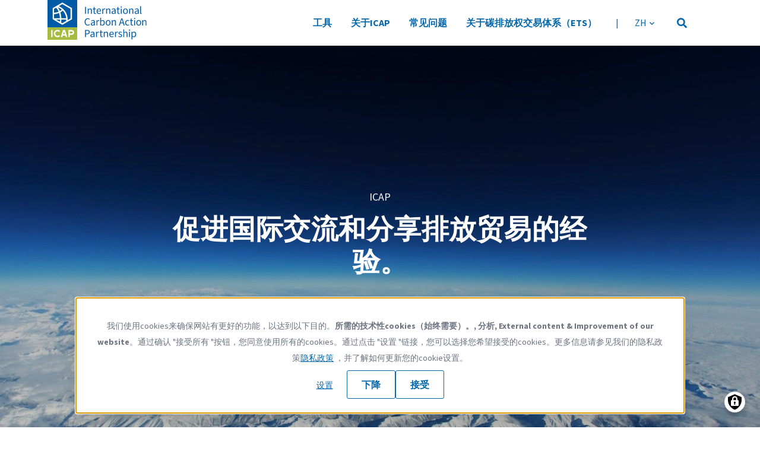

--- FILE ---
content_type: text/html; charset=UTF-8
request_url: https://icapcarbonaction.com/zh?id=815&option=com_attach&task=download
body_size: 16257
content:
<!DOCTYPE html>
<html lang="zh-hans" dir="ltr" prefix="og: https://ogp.me/ns#" class="preload">
  <head>
    <link rel="apple-touch-icon" sizes="180x180" href="/themes/custom/theme-adelphi-icap/apple-touch-icon.png">
    <link rel="icon" type="image/png" sizes="32x32" href="/themes/custom/theme-adelphi-icap/favicon-32x32.png">
    <link rel="manifest" href="/themes/custom/theme-adelphi-icap/site.webmanifest">
    <meta name="msapplication-config" content="/themes/custom/theme-adelphi-icap/browserconfig.xml">
    <meta charset="utf-8">
<script data-type="text/javascript" type="text/plain" data-name="matomo">var _paq = _paq || [];(function(){var u=(("https:" == document.location.protocol) ? "https://matomo.adelphi.de/" : "http://matomo.adelphi.de/");_paq.push(["setSiteId", "3"]);_paq.push(["setTrackerUrl", u+"matomo.php"]);_paq.push(["setDoNotTrack", 1]);_paq.push(["setCookieDomain", ".icapcarbonaction.com"]);if (!window.matomo_search_results_active) {_paq.push(["trackPageView"]);}_paq.push(["setIgnoreClasses", ["no-tracking","colorbox"]]);_paq.push(["enableLinkTracking"]);var d=document,g=d.createElement("script"),s=d.getElementsByTagName("script")[0];g.type="text/javascript";g.defer=true;g.async=true;g.src=u+"matomo.js";s.parentNode.insertBefore(g,s);})();</script>
<meta name="description" content="ICAP is an open forum comprised of public authorities and governments that have established or are actively pursuing Emissions Trading Schemes (ETS) with an upper limit (cap) of greenhouse gas (GHG).">
<link rel="canonical" href="/node/836">
<link rel="shortlink" href="/node/836">
<meta property="og:title" content="Front Page - Asymmetric translation ZH">
<meta property="og:image:width" content="1200">
<meta property="og:image:height" content="630">
<meta name="twitter:card" content="summary_large_image">
<meta name="twitter:title" content="Front Page - Asymmetric translation ZH">
<meta name="Generator" content="Drupal 10 (https://www.drupal.org)">
<meta name="MobileOptimized" content="width">
<meta name="HandheldFriendly" content="true">
<meta name="viewport" content="width=device-width, initial-scale=1.0">
<link rel="icon" href="/themes/custom/theme-adelphi-icap/favicon.ico" type="image/vnd.microsoft.icon">
<link rel="alternate" hreflang="zh-hans" href="https://icapcarbonaction.com/zh">
<link rel="alternate" hreflang="en" href="https://icapcarbonaction.com/en">
<link rel="alternate" hreflang="fr" href="https://icapcarbonaction.com/fr">
<link rel="alternate" hreflang="es" href="https://icapcarbonaction.com/es">

    <title>International Carbon Action Partnership (ICAP)</title>
    <link rel="stylesheet" media="all" href="/sites/default/files/css/css_qOks60xTuIJzZ_xQHABCB-zjDXbr8cIwcOT_PPv5r7g.css?delta=0&amp;language=zh-hans&amp;theme=adelphi_icap&amp;include=[base64]">
<link rel="stylesheet" media="all" href="/sites/default/files/css/css_GiMrb7Mjnp4h2PllLFprdEKZqXoOCeIyrH7taN_DzD8.css?delta=1&amp;language=zh-hans&amp;theme=adelphi_icap&amp;include=[base64]">

    <script src="/libraries/klaro/dist/klaro-no-translations-no-css.js?t94cim" defer id="klaro-js"></script>

  </head>
  <body>
        <a href="#main-content" class="visuallyhidden-focusable">跳转到主要内容</a>
    
      <div class="dialog-off-canvas-main-canvas" data-off-canvas-main-canvas>
    <div class="site js-site">

  <header class="site__header site-header js-site-header" role="banner">
    



  <div class="site-header__layout">
    <div class="l-container">
            <div class="bar">
        
   <div class="site-header__branding">
    <a class="site-header__logo" href="/zh" title="首页" rel="home">
      <img class="site-header__logo-img" src="/themes/custom/theme-adelphi-icap/build/images/site-logo.svg" alt="International Carbon Action Partnership">
    </a>
      </div>

        <div class="bar__nav hide">
          <div class="bar-nav__main">
            <nav role="navigation" aria-labelledby="block-adelphi-icap-main-menu-menu" id="block-adelphi-icap-main-menu">
            
  <h2 class="visually-hidden" id="block-adelphi-icap-main-menu-menu">Main navigation</h2>
  

        



   
                        <ul block="block-adelphi-icap-main-menu" class="menu menu--level-0">
                                  <li class="menu__item has-children">
            <a href="/zh/gongju" class="menu__link" data-drupal-link-system-path="node/838">工具</a>
                                                <ul class="menu menu--level-1">
                                    <li class="menu__item">
            <a href="/zh/compare" class="menu__link" data-drupal-link-system-path="compare">Compare ETS</a>
                      </li>
                            <li class="menu__item">
            <a href="/zh/node/839" class="menu__link" data-drupal-link-system-path="node/839">ETS Prices</a>
                      </li>
                            <li class="menu__item">
            <a href="/zh/ets-briefs" title="ETS Briefs" class="menu__link" data-drupal-link-system-path="node/1022">ETS 简报</a>
                      </li>
              </ul>
    
                      </li>
                            <li class="menu__item has-children">
            <a href="/zh/guanyuicap" class="menu__link" data-drupal-link-system-path="node/828">关于ICAP</a>
                                                <ul class="menu menu--level-1">
                                    <li class="menu__item">
            <a href="/zh/guanyuwomen" title="About Us" class="menu__link" data-drupal-link-system-path="node/853">关于我们</a>
                      </li>
                            <li class="menu__item">
            <a href="/zh/chengyuanheguanchayuan" title="Members &amp; Observers" class="menu__link" data-drupal-link-system-path="node/854">成员和观察员</a>
                      </li>
                            <li class="menu__item">
            <a href="/zh/icapdezuchengheguanli" title="ICAP Governance &amp; Management" class="menu__link" data-drupal-link-system-path="node/855">ICAP的组成和管理</a>
                      </li>
                            <li class="menu__item">
            <a href="/zh/jishuduihua" title="Technical Dialogue" class="menu__link" data-drupal-link-system-path="node/866">技术对话</a>
                      </li>
                            <li class="menu__item">
            <a href="/zh/zhishigongxiang" title="Knowledge Sharing" class="menu__link" data-drupal-link-system-path="node/868">知识共享</a>
                      </li>
                            <li class="menu__item">
            <a href="/zh/nenglijianshehekecheng" title="Capacity Building &amp; Courses" class="menu__link" data-drupal-link-system-path="node/910">能力建设</a>
                      </li>
                            <li class="menu__item">
            <a href="/zh/icap-chengli-15-zhounian" title="ICAP 成立 15 周年" class="menu__link" data-drupal-link-system-path="node/940">ICAP 成立 15 周年</a>
                      </li>
                            <li class="menu__item">
            <a href="/zh/node/1039" class="menu__link" data-drupal-link-system-path="node/1039">Work with us</a>
                      </li>
              </ul>
    
                      </li>
                            <li class="menu__item">
            <a href="/zh/changjianwenti" class="menu__link" data-drupal-link-system-path="node/864">常见问题</a>
                      </li>
                            <li class="menu__item has-children">
            <a href="/zh/guanyutanpaifangquanjiaoyitixiets" title="About ETS" class="menu__link" data-drupal-link-system-path="node/856">关于碳排放权交易体系（ETS）</a>
                                                <ul class="menu menu--level-1">
                                    <li class="menu__item">
            <a href="/zh/shangxianzongliangsheding" title="Cap Setting" class="menu__link" data-drupal-link-system-path="node/857">上限（总量）设定</a>
                      </li>
                            <li class="menu__item">
            <a href="/zh/fugaifanwei" title="Scope and Coverage" class="menu__link" data-drupal-link-system-path="node/858">覆盖范围</a>
                      </li>
                            <li class="menu__item">
            <a href="/zh/peiefenpei" title="Allocation" class="menu__link" data-drupal-link-system-path="node/859">配额分配</a>
                      </li>
                            <li class="menu__item">
            <a href="/zh/linghuoxingtiaokuan" title="Flexibility Provisions" class="menu__link" data-drupal-link-system-path="node/860">灵活性条款</a>
                      </li>
                            <li class="menu__item">
            <a href="/zh/jiancebaogaohehechamrvyuzhixing" title="MRV &amp; Enforcement" class="menu__link" data-drupal-link-system-path="node/861">监测、报告和核查（MRV）与执行</a>
                      </li>
                            <li class="menu__item">
            <a href="/zh/shichangjianduhejiaoyi" title="Market Oversight &amp; Trading" class="menu__link" data-drupal-link-system-path="node/862">市场监督和交易</a>
                      </li>
                            <li class="menu__item">
            <a href="/zh/lianjie" title="Linking" class="menu__link" data-drupal-link-system-path="node/863">连接</a>
                      </li>
              </ul>
    
                      </li>
              </ul>
    

  
  </nav>

          </div>

          <span class="divider">|</span>

          <div class="language-switcher-language-url block block-language block-language-blocklanguage-content" id="block-languageswitchercontent" role="navigation">
      
        
          <div block="block-languageswitchercontent">

          <div class="select-box ">
  <div class="select-box__hidden"></div>
            <label for="657a2d4a-d368-43f1-b91d-28626e77cd81" class="visually-hidden">语言</label>
          <select id="657a2d4a-d368-43f1-b91d-28626e77cd81"><option value="Chinese"><abbr class="language-text" title="Chinese">zh</abbr></option><option value="English"><abbr class="language-text" title="English">en</abbr></option><option value="Fran&ccedil;ais"><abbr class="language-text" title="Fran&ccedil;ais">fr</abbr></option><option value="Espa&ntilde;ol"><abbr class="language-text" title="Espa&ntilde;ol">es</abbr></option></select>
        </div>

      <ul block="block-languageswitchercontent" class="links-list hidden">          <li hreflang="zh-hans" data-drupal-link-query="{&quot;id&quot;:&quot;815&quot;,&quot;option&quot;:&quot;com_attach&quot;,&quot;task&quot;:&quot;download&quot;}" data-drupal-link-system-path="&lt;front&gt;" class="zh-hans is-active" aria-current="page"><a href="/zh?id=815&amp;option=com_attach&amp;task=download" class="language-link is-active" hreflang="zh-hans" data-drupal-link-query="{&quot;id&quot;:&quot;815&quot;,&quot;option&quot;:&quot;com_attach&quot;,&quot;task&quot;:&quot;download&quot;}" data-drupal-link-system-path="&lt;front&gt;" aria-current="page"><abbr class="language-text" title="Chinese">zh</abbr></a></li>          <li hreflang="en" data-drupal-link-query='{"id":"815","option":"com_attach","task":"download"}' data-drupal-link-system-path="&lt;front&gt;" class="en"><a href="/en?id=815&amp;option=com_attach&amp;task=download" class="language-link" hreflang="en" data-drupal-link-query='{"id":"815","option":"com_attach","task":"download"}' data-drupal-link-system-path="&lt;front&gt;"><abbr class="language-text" title="English">en</abbr></a></li>          <li hreflang="fr" data-drupal-link-query='{"id":"815","option":"com_attach","task":"download"}' data-drupal-link-system-path="&lt;front&gt;" class="fr"><a href="/fr?id=815&amp;option=com_attach&amp;task=download" class="language-link" hreflang="fr" data-drupal-link-query='{"id":"815","option":"com_attach","task":"download"}' data-drupal-link-system-path="&lt;front&gt;"><abbr class="language-text" title="Fran&ccedil;ais">fr</abbr></a></li>          <li hreflang="es" data-drupal-link-query='{"id":"815","option":"com_attach","task":"download"}' data-drupal-link-system-path="&lt;front&gt;" class="es"><a href="/es?id=815&amp;option=com_attach&amp;task=download" class="language-link" hreflang="es" data-drupal-link-query='{"id":"815","option":"com_attach","task":"download"}' data-drupal-link-system-path="&lt;front&gt;"><abbr class="language-text" title="Espa&ntilde;ol">es</abbr></a></li></ul>
    
  </div>
      </div>

          <div class="bar-nav__search">
            <button class="bar-nav__search-button blank-button" type="button">
                              <svg role="img" class="button__icon"><use xlink:href="/themes/custom/theme-adelphi-icap/build/svg-sprite/icons.svg#search"></use></svg>
  

            </button>
            <div class="bar-nav__search-form">
              <div class="views-exposed-form bef-exposed-form block block-views-exposed-filter-blocks block-views-exposed-filter-blocks-block" data-bef-auto-submit="" data-bef-auto-submit-delay="500" data-bef-auto-submit-minimum-length="3" data-bef-auto-submit-full-form="" data-drupal-selector="views-exposed-form-search-search-results-page" id="block-search-exposedfilter">
      
        
          <form block="block-search-exposedfilter" action="/zh/search" method="get" id="views-exposed-form-search-search-results-page" accept-charset="UTF-8">
  
<div class="form-item form-item-fulltext form-item-type-textfield form-item-type-text js-form-item js-form-type-textfield js-form-item-fulltext">
      <label for="edit-fulltext--2">搜索</label>
        <input placeholder="输入你寻找的内容" data-drupal-selector="edit-fulltext" type="text" id="edit-fulltext--2" name="fulltext" value="" size="30" maxlength="128" class="form-text">

        </div>
<fieldset data-drupal-selector="edit-sort-bef-combine" id="edit-sort-bef-combine--2--wrapper" class="fieldgroup form-composite js-form-item form-item js-form-wrapper form-wrapper fieldset">
      <legend>
    <span class="fieldset__legend">排序依据</span>
  </legend>
  <div class="fieldset__wrapper">
            <div id="edit-sort-bef-combine--2"><div class="form-radios">
                  
<div class="form-item form-item-sort-bef-combine form-item-type-radio js-form-item js-form-type-radio js-form-item-sort-bef-combine">
        <input data-drupal-selector="edit-sort-bef-combine-date-desc-2" type="radio" id="edit-sort-bef-combine-date-desc--2" name="sort_bef_combine" value="date_DESC" checked class="form-radio">

        <label for="edit-sort-bef-combine-date-desc--2" class="option">由新到旧</label>
      </div>

                    
<div class="form-item form-item-sort-bef-combine form-item-type-radio js-form-item js-form-type-radio js-form-item-sort-bef-combine">
        <input data-drupal-selector="edit-sort-bef-combine-date-asc-2" type="radio" id="edit-sort-bef-combine-date-asc--2" name="sort_bef_combine" value="date_ASC" class="form-radio">

        <label for="edit-sort-bef-combine-date-asc--2" class="option">旧的先</label>
      </div>

      </div>
</div>

          </div>
</fieldset>


  <div data-drupal-selector="edit-actions" class="form-actions js-form-wrapper form-wrapper" id="edit-actions--2">
          <div class="submit-button button button--link">
        <input data-bef-auto-submit-click="" data-drupal-selector="edit-submit-search-2" type="submit" id="edit-submit-search--2" value="搜索" class="button js-form-submit form-submit">

        <span class="caption caption--hidden">搜索</span>
      </div>
    
    
      
  </div>



</form>

      </div>

            </div>
          </div>
        </div>

        <button class="menu-button button" aria-pressed="false">
          <span class="menu-button__open">
            <span class="visuallyhidden">Open menu</span>
                            <svg role="img" class="button__icon"><use xlink:href="/themes/custom/theme-adelphi-icap/build/svg-sprite/icons.svg#menu"></use></svg>
  

          </span>
          <span class="menu-button__close">
            <span class="visuallyhidden">Close menu</span>
                            <svg role="img" class="button__icon"><use xlink:href="/themes/custom/theme-adelphi-icap/build/svg-sprite/icons.svg#close"></use></svg>
  

          </span>
          <span>菜单</span>
        </button>
      </div>

            <div class="drawer">
        <div class="drawer__nav">
          <nav role="navigation" aria-labelledby="block-adelphi-icap-main-menu-mobile-menu" id="block-adelphi-icap-main-menu-mobile">
            
  <h2 class="visually-hidden" id="block-adelphi-icap-main-menu-mobile-menu">Main navigation (Mobile)</h2>
  

        



  <ul block="block-adelphi-icap-main-menu-mobile" class="menu menu--level-0">
          <li class="menu__item has-children">
                                      <div class="dropdown-menu hide-frame">
    <div class="dropdown-menu__title">
      <span class="title"><a href="/zh/gongju" class="menu__link" data-drupal-link-system-path="node/838">工具</a></span>
      <button class="button button--icon-centered" aria-haspopup="true" aria-expanded="false">
                        <svg role="img" class="button__icon"><use xlink:href="/themes/custom/theme-adelphi-icap/build/svg-sprite/icons.svg#chevron-down"></use></svg>
  

      </button>
    </div>
    <div class="dropdown-menu__frame">
      <div class="dropdown-menu-frame__content">
                                <ul class="menu menu--level-1">
                            <li class="menu__item">
          <a href="/zh/compare" class="menu__link" data-drupal-link-system-path="compare">Compare ETS</a>
                  </li>
                      <li class="menu__item">
          <a href="/zh/node/839" class="menu__link" data-drupal-link-system-path="node/839">ETS Prices</a>
                  </li>
                      <li class="menu__item">
          <a href="/zh/ets-briefs" title="ETS Briefs" class="menu__link" data-drupal-link-system-path="node/1022">ETS 简报</a>
                  </li>
          </ul>
  
          
      </div>
    </div>
  </div>

              </li>
          <li class="menu__item has-children">
                                      <div class="dropdown-menu hide-frame">
    <div class="dropdown-menu__title">
      <span class="title"><a href="/zh/guanyuicap" class="menu__link" data-drupal-link-system-path="node/828">关于ICAP</a></span>
      <button class="button button--icon-centered" aria-haspopup="true" aria-expanded="false">
                        <svg role="img" class="button__icon"><use xlink:href="/themes/custom/theme-adelphi-icap/build/svg-sprite/icons.svg#chevron-down"></use></svg>
  

      </button>
    </div>
    <div class="dropdown-menu__frame">
      <div class="dropdown-menu-frame__content">
                                <ul class="menu menu--level-1">
                            <li class="menu__item">
          <a href="/zh/guanyuwomen" title="About Us" class="menu__link" data-drupal-link-system-path="node/853">关于我们</a>
                  </li>
                      <li class="menu__item">
          <a href="/zh/chengyuanheguanchayuan" title="Members &amp; Observers" class="menu__link" data-drupal-link-system-path="node/854">成员和观察员</a>
                  </li>
                      <li class="menu__item">
          <a href="/zh/icapdezuchengheguanli" title="ICAP Governance &amp; Management" class="menu__link" data-drupal-link-system-path="node/855">ICAP的组成和管理</a>
                  </li>
                      <li class="menu__item">
          <a href="/zh/jishuduihua" title="Technical Dialogue" class="menu__link" data-drupal-link-system-path="node/866">技术对话</a>
                  </li>
                      <li class="menu__item">
          <a href="/zh/zhishigongxiang" title="Knowledge Sharing" class="menu__link" data-drupal-link-system-path="node/868">知识共享</a>
                  </li>
                      <li class="menu__item">
          <a href="/zh/nenglijianshehekecheng" title="Capacity Building &amp; Courses" class="menu__link" data-drupal-link-system-path="node/910">能力建设</a>
                  </li>
                      <li class="menu__item">
          <a href="/zh/icap-chengli-15-zhounian" title="ICAP 成立 15 周年" class="menu__link" data-drupal-link-system-path="node/940">ICAP 成立 15 周年</a>
                  </li>
                      <li class="menu__item">
          <a href="/zh/node/1039" class="menu__link" data-drupal-link-system-path="node/1039">Work with us</a>
                  </li>
          </ul>
  
          
      </div>
    </div>
  </div>

              </li>
          <li class="menu__item">
                          <a href="/zh/changjianwenti" class="menu__link" data-drupal-link-system-path="node/864">常见问题</a>
              </li>
          <li class="menu__item has-children">
                                      <div class="dropdown-menu hide-frame">
    <div class="dropdown-menu__title">
      <span class="title"><a href="/zh/guanyutanpaifangquanjiaoyitixiets" title="About ETS" class="menu__link" data-drupal-link-system-path="node/856">关于碳排放权交易体系（ETS）</a></span>
      <button class="button button--icon-centered" aria-haspopup="true" aria-expanded="false">
                        <svg role="img" class="button__icon"><use xlink:href="/themes/custom/theme-adelphi-icap/build/svg-sprite/icons.svg#chevron-down"></use></svg>
  

      </button>
    </div>
    <div class="dropdown-menu__frame">
      <div class="dropdown-menu-frame__content">
                                <ul class="menu menu--level-1">
                            <li class="menu__item">
          <a href="/zh/shangxianzongliangsheding" title="Cap Setting" class="menu__link" data-drupal-link-system-path="node/857">上限（总量）设定</a>
                  </li>
                      <li class="menu__item">
          <a href="/zh/fugaifanwei" title="Scope and Coverage" class="menu__link" data-drupal-link-system-path="node/858">覆盖范围</a>
                  </li>
                      <li class="menu__item">
          <a href="/zh/peiefenpei" title="Allocation" class="menu__link" data-drupal-link-system-path="node/859">配额分配</a>
                  </li>
                      <li class="menu__item">
          <a href="/zh/linghuoxingtiaokuan" title="Flexibility Provisions" class="menu__link" data-drupal-link-system-path="node/860">灵活性条款</a>
                  </li>
                      <li class="menu__item">
          <a href="/zh/jiancebaogaohehechamrvyuzhixing" title="MRV &amp; Enforcement" class="menu__link" data-drupal-link-system-path="node/861">监测、报告和核查（MRV）与执行</a>
                  </li>
                      <li class="menu__item">
          <a href="/zh/shichangjianduhejiaoyi" title="Market Oversight &amp; Trading" class="menu__link" data-drupal-link-system-path="node/862">市场监督和交易</a>
                  </li>
                      <li class="menu__item">
          <a href="/zh/lianjie" title="Linking" class="menu__link" data-drupal-link-system-path="node/863">连接</a>
                  </li>
          </ul>
  
          
      </div>
    </div>
  </div>

              </li>
      </ul>

  </nav>


          <div class="divider"></div>

          <div class="drawer-nav-bottom">
            <div class="views-exposed-form bef-exposed-form block block-views-exposed-filter-blocks block-views-exposed-filter-blocks-block" data-bef-auto-submit="" data-bef-auto-submit-delay="500" data-bef-auto-submit-minimum-length="3" data-bef-auto-submit-full-form="" data-drupal-selector="views-exposed-form-search-search-results-page" id="block-search-exposedfilter-mobile">
      
        
          <form block="block-search-exposedfilter-mobile" action="/zh/search" method="get" id="views-exposed-form-search-search-results-page" accept-charset="UTF-8">
  
<div class="form-item form-item-fulltext form-item-type-textfield form-item-type-text js-form-item js-form-type-textfield js-form-item-fulltext">
      <label for="edit-fulltext">搜索</label>
        <input placeholder="输入你寻找的内容" data-drupal-selector="edit-fulltext" type="text" id="edit-fulltext" name="fulltext" value="" size="30" maxlength="128" class="form-text">

        </div>
<fieldset data-drupal-selector="edit-sort-bef-combine" id="edit-sort-bef-combine--wrapper" class="fieldgroup form-composite js-form-item form-item js-form-wrapper form-wrapper fieldset">
      <legend>
    <span class="fieldset__legend">排序依据</span>
  </legend>
  <div class="fieldset__wrapper">
            <div id="edit-sort-bef-combine"><div class="form-radios">
                  
<div class="form-item form-item-sort-bef-combine form-item-type-radio js-form-item js-form-type-radio js-form-item-sort-bef-combine">
        <input data-drupal-selector="edit-sort-bef-combine-date-desc" type="radio" id="edit-sort-bef-combine-date-desc" name="sort_bef_combine" value="date_DESC" checked class="form-radio">

        <label for="edit-sort-bef-combine-date-desc" class="option">由新到旧</label>
      </div>

                    
<div class="form-item form-item-sort-bef-combine form-item-type-radio js-form-item js-form-type-radio js-form-item-sort-bef-combine">
        <input data-drupal-selector="edit-sort-bef-combine-date-asc" type="radio" id="edit-sort-bef-combine-date-asc" name="sort_bef_combine" value="date_ASC" class="form-radio">

        <label for="edit-sort-bef-combine-date-asc" class="option">旧的先</label>
      </div>

      </div>
</div>

          </div>
</fieldset>


  <div data-drupal-selector="edit-actions" class="form-actions js-form-wrapper form-wrapper" id="edit-actions">
          <div class="submit-button button button--link">
        <input data-bef-auto-submit-click="" data-drupal-selector="edit-submit-search" type="submit" id="edit-submit-search" value="搜索" class="button js-form-submit form-submit">

        <span class="caption caption--hidden">搜索</span>
      </div>
    
    
      
  </div>



</form>

      </div>

            <div class="language-switcher-language-url block block-language block-language-blocklanguage-content" id="block-languageswitchermobile" role="navigation">
      
        
          <div block="block-languageswitchermobile">

          <div class="select-box ">
  <div class="select-box__hidden"></div>
            <label for="9db62bd6-398f-478c-9e5d-f6e694fb6237" class="visually-hidden">语言</label>
          <select id="9db62bd6-398f-478c-9e5d-f6e694fb6237"><option value="Chinese"><abbr class="language-text" title="Chinese">zh</abbr></option><option value="English"><abbr class="language-text" title="English">en</abbr></option><option value="Fran&ccedil;ais"><abbr class="language-text" title="Fran&ccedil;ais">fr</abbr></option><option value="Espa&ntilde;ol"><abbr class="language-text" title="Espa&ntilde;ol">es</abbr></option></select>
        </div>

      <ul block="block-languageswitchermobile" class="links-list hidden">          <li hreflang="zh-hans" data-drupal-link-query="{&quot;id&quot;:&quot;815&quot;,&quot;option&quot;:&quot;com_attach&quot;,&quot;task&quot;:&quot;download&quot;}" data-drupal-link-system-path="&lt;front&gt;" class="zh-hans is-active" aria-current="page"><a href="/zh?id=815&amp;option=com_attach&amp;task=download" class="language-link is-active" hreflang="zh-hans" data-drupal-link-query="{&quot;id&quot;:&quot;815&quot;,&quot;option&quot;:&quot;com_attach&quot;,&quot;task&quot;:&quot;download&quot;}" data-drupal-link-system-path="&lt;front&gt;" aria-current="page"><abbr class="language-text" title="Chinese">zh</abbr></a></li>          <li hreflang="en" data-drupal-link-query='{"id":"815","option":"com_attach","task":"download"}' data-drupal-link-system-path="&lt;front&gt;" class="en"><a href="/en?id=815&amp;option=com_attach&amp;task=download" class="language-link" hreflang="en" data-drupal-link-query='{"id":"815","option":"com_attach","task":"download"}' data-drupal-link-system-path="&lt;front&gt;"><abbr class="language-text" title="English">en</abbr></a></li>          <li hreflang="fr" data-drupal-link-query='{"id":"815","option":"com_attach","task":"download"}' data-drupal-link-system-path="&lt;front&gt;" class="fr"><a href="/fr?id=815&amp;option=com_attach&amp;task=download" class="language-link" hreflang="fr" data-drupal-link-query='{"id":"815","option":"com_attach","task":"download"}' data-drupal-link-system-path="&lt;front&gt;"><abbr class="language-text" title="Fran&ccedil;ais">fr</abbr></a></li>          <li hreflang="es" data-drupal-link-query='{"id":"815","option":"com_attach","task":"download"}' data-drupal-link-system-path="&lt;front&gt;" class="es"><a href="/es?id=815&amp;option=com_attach&amp;task=download" class="language-link" hreflang="es" data-drupal-link-query='{"id":"815","option":"com_attach","task":"download"}' data-drupal-link-system-path="&lt;front&gt;"><abbr class="language-text" title="Espa&ntilde;ol">es</abbr></a></li></ul>
    
  </div>
      </div>

          </div>
        </div>
      </div>

            <div class="lock-overlay"></div>
    </div>
  </div>

                                                                                                                                                                      

  </header>

  <div class="site-stage">
    
  </div>

  <div class="site-top">
    
  </div>

  <main id="main-content" class="site__main site-main js-site-main" role="main">
    <article>
        <div class="site-content__layout">
    <div data-drupal-messages-fallback class="hidden"></div>
<div id="block-adelphi-icap-content" class="block block-system block-system-main-block">
      
        
          <article>

  
    

  
  <div>
    
<div class="field field--label-hidden field--type-entity_reference field-node-reference">
  
  
      <div class="field__content">
      <article class="node-page node-page--view-mode--empty_page">

  <div class="node-page__top">
    
          <h1 class="node-page-title visually-hidden">
        <span>国际碳行动伙伴组织（ICAP）</span>

      </h1>
        

      </div>

  <div>
    
<div class="field field--label-visually_hidden field--type-entity_reference_revisions field-layout-sections">
      <div class="field__label visually-hidden">Paragraphs</div>
  
      <div class="field__fields">
  
      <div class="field__content">
      
  <div class="paragraph paragraph--type--layout-section paragraph--view-mode--default has-background-color background-white prevent-margin-collapsing">
            <div class="layout layout--onecol">
    <div class="layout__region layout__region--content">
        <div class="paragraph paragraph--type--hero-slider paragraph--view-mode--default">
          



<div class="field field--label-visually_hidden field--type-entity_reference_revisions field-hero-slider-items">
      <div class="field__label visually-hidden">Hero Slider Items</div>
  
  



<div class="js-slider field__fields">
  <div class="swiper-container">
    <div class="swiper-wrapper ">
                      <div class="swiper-slide field__content">
          
  <div class="color-light paragraph paragraph--type--hero-slider-item paragraph--view-mode--default">
          <div class="hero-content">
        
<div class="field field--label-visually_hidden field--type-string field-kicker">
      <div class="field__label visually-hidden">Kicker (above headline)</div>
  
  
      <div class="field__content">
      ICAP 
    </div>
  
  </div>

<div class="field field--label-visually_hidden field--type-string field-title">
      <div class="field__label visually-hidden">Headline</div>
  
  
      <div class="field__content">
      促进国际交流和分享排放贸易的经验。
    </div>
  
  </div>

        
<div class="field field--label-visually_hidden field--type-link field-link">
        <div class="field__content">
    <a href="/zh/guanyuicap" class="button button--link">
      关于ICAP
                      <svg role="img" class="button__icon"><use xlink:href="/themes/custom/theme-adelphi-icap/build/svg-sprite/icons.svg#chevron-right"></use></svg>
  

    </a>
  </div>
</div>

      </div>
      
<div class="field field--label-visually_hidden field--type-entity_reference field-image">
      <div class="field__label visually-hidden">Background image</div>
  
  
      <div class="field__content">
      
<figure class="media-image media-image--hero-slider">

    <div class="media-image__wrapper">
                          <picture>
                  <source srcset="/system/files/styles/adelphi_icap_hero_slider_xl_1x/private/image/pyrenees-351266.jpg?h=5f5d4c9a&amp;itok=ShEOopMx 1x, /system/files/styles/adelphi_icap_hero_slider_xl_2x/private/image/pyrenees-351266.jpg?h=5f5d4c9a&amp;itok=i-yl8Aya 2x" media="all and (min-width: 1200px)" type="image/jpeg" width="1440" height="720"></source>
              <source srcset="/system/files/styles/adelphi_icap_hero_slider_l_1x/private/image/pyrenees-351266.jpg?h=5f5d4c9a&amp;itok=p_kwJyAi 1x, /system/files/styles/adelphi_icap_hero_slider_l_2x/private/image/pyrenees-351266.jpg?h=5f5d4c9a&amp;itok=GxCucoh_ 2x" media="all and (min-width: 980px) and (max-width: 1199px)" type="image/jpeg" width="1199" height="600"></source>
              <source srcset="/system/files/styles/adelphi_icap_hero_slider_m_1x/private/image/pyrenees-351266.jpg?h=5f5d4c9a&amp;itok=Z7oUrBZu 1x, /system/files/styles/adelphi_icap_hero_slider_m_2x/private/image/pyrenees-351266.jpg?h=5f5d4c9a&amp;itok=ZkLaQaZg 2x" media="all and (min-width: 768px) and (max-width: 979px)" type="image/jpeg" width="979" height="490"></source>
              <source srcset="/system/files/styles/adelphi_icap_hero_slider_s_1x/private/image/pyrenees-351266.jpg?h=5f5d4c9a&amp;itok=Fd_3-z-t 1x, /system/files/styles/adelphi_icap_hero_slider_s_2x/private/image/pyrenees-351266.jpg?h=5f5d4c9a&amp;itok=wAFT16Dy 2x" media="all and (min-width: 480px) and (max-width: 767px)" type="image/jpeg" width="767" height="450"></source>
              <source srcset="/system/files/styles/adelphi_icap_hero_slider_xs_1x/private/image/pyrenees-351266.jpg?h=5f5d4c9a&amp;itok=qe3fSEaH 1x, /system/files/styles/adelphi_icap_hero_slider_xs_2x/private/image/pyrenees-351266.jpg?h=5f5d4c9a&amp;itok=9QDRm2Qd 2x" media="all and (max-width: 479px)" type="image/jpeg" width="479" height="632"></source>
                  <img loading="eager" class="media-image__img" width="479" height="632" src="/system/files/styles/adelphi_icap_hero_slider_xs_1x/private/image/pyrenees-351266.jpg?h=5f5d4c9a&amp;itok=qe3fSEaH" alt="pyrenees-351266" title="pyrenees-351266">

  </picture>


              <span class="media-image__copyright copyright">
<div class="field field--label-visually_hidden field--type-string field-copyright">
      <div class="field__label visually-hidden">版权信息</div>
  
  
      <div class="field__content">
      &copy; Pixabay
    </div>
  
  </div>
 </span>
            </div>

    
  
</figure>

    </div>
  
  </div>

      </div>

        </div>
          </div>
  </div>

  <div class="navigation disabled">
    <div class="navigation__buttons">
      <button class="swiper-button-prev button">
                        <svg role="img" class="button__icon"><use xlink:href="/themes/custom/theme-adelphi-icap/build/svg-sprite/icons.svg#chevron-left-thin"></use></svg>
  

      </button>
      <button class="swiper-button-next button">
                        <svg role="img" class="button__icon"><use xlink:href="/themes/custom/theme-adelphi-icap/build/svg-sprite/icons.svg#chevron-right-thin"></use></svg>
  

      </button>
    </div>
    <div class="swiper-pagination"></div>
  </div>
</div>

</div>

      </div>

    </div>
  </div>

      </div>

    </div>
      <div class="field__content">
      
  <div class="paragraph paragraph--type--layout-section paragraph--view-mode--default has-background-color background-grey prevent-margin-collapsing">
            <div class="layout layout--onecol">
    <div class="layout__region layout__region--content">
        <div class="paragraph paragraph--type--view-display paragraph--view-mode--default">
          
<div class="field field--label-visually_hidden field--type-viewsreference field-view-display">
      <div class="field__label visually-hidden">View Display</div>
  
  
      <div class="field__content">
      

  <div class="views-element-container">
    <div class="view view--news-grid-embed js-view-dom-id-aa170909d171d78246a596830e4abda70dd9a000e29f5fbfe59051d6daaf3a67 generic-view l-container">
  
  
  

  <header class="generic-view__header">
    <h2>新闻</h2>

<p>探索我们的最新新闻，了解世界各地的碳排放交易体系和ICAP正在发生的事情。</p>

<p><a class="button button--link" href="/en/news">查看所有新闻</a></p>

  </header>

  <div class="generic-view__right-content">
    

  <div class="views-element-container">
    <div class="view view--news-highlight-attachment js-view-dom-id-fba621d5c48ddb98a9cd1dfb4196c954a164a090009c4f5be36fb700c96a1256">
  
  
  

  
    

      <div class="view__rows">
          <div class="view__row">
    
<article class="news-embed-attachment">
  <div class="card-teaser">
    
    
    <a class="card-teaser__overlay overlay-link" href="/zh/news/zuixinbantanpaifangquanjiaoyishijianshoucezhongwenbanyishangxian">
      <span class="visuallyhidden"><span>最新版碳排放权交易实践手册中文版已上线 </span>
</span>
    </a>

    <div class="card-teaser__image">
<div class="field field--label-visually_hidden field--type-entity_reference field-image">
      <div class="field__label visually-hidden">Image</div>
  
  
      <div class="field__content">
      
<figure class="media-image media-image--news-highlight">

    <div class="media-image__wrapper">
                          <picture>
                  <source srcset="/system/files/styles/adelphi_icap_news_highlight_xl_1x/private/image/out_now_chinese_ets_handbook_website.png?h=c673cd1c&amp;itok=xzk4QvaO 1x, /system/files/styles/adelphi_icap_news_highlight_xl_2x/private/image/out_now_chinese_ets_handbook_website.png?h=c673cd1c&amp;itok=eRREgEN_ 2x" media="all and (min-width: 1200px)" type="image/png" width="736" height="414"></source>
              <source srcset="/system/files/styles/adelphi_icap_news_highlight_l_1x/private/image/out_now_chinese_ets_handbook_website.png?h=c673cd1c&amp;itok=fJhW697A 1x, /system/files/styles/adelphi_icap_news_highlight_l_2x/private/image/out_now_chinese_ets_handbook_website.png?h=c673cd1c&amp;itok=rp5LurZs 2x" media="all and (min-width: 980px) and (max-width: 1199px)" type="image/png" width="736" height="414"></source>
              <source srcset="/system/files/styles/adelphi_icap_news_highlight_m_1x/private/image/out_now_chinese_ets_handbook_website.png?h=c673cd1c&amp;itok=WttEodBR 1x, /system/files/styles/adelphi_icap_news_highlight_m_2x/private/image/out_now_chinese_ets_handbook_website.png?h=c673cd1c&amp;itok=s08hiM2F 2x" media="all and (min-width: 768px) and (max-width: 979px)" type="image/png" width="736" height="414"></source>
              <source srcset="/system/files/styles/adelphi_icap_news_highlight_s_1x/private/image/out_now_chinese_ets_handbook_website.png?h=c673cd1c&amp;itok=657wcRZ5 1x, /system/files/styles/adelphi_icap_news_highlight_s_2x/private/image/out_now_chinese_ets_handbook_website.png?h=c673cd1c&amp;itok=22MYVUdb 2x" media="all and (min-width: 480px) and (max-width: 767px)" type="image/png" width="736" height="414"></source>
              <source srcset="/system/files/styles/adelphi_icap_news_highlight_xs_1x/private/image/out_now_chinese_ets_handbook_website.png?h=c673cd1c&amp;itok=1ZNacmFQ 1x, /system/files/styles/adelphi_icap_news_highlight_xs_2x/private/image/out_now_chinese_ets_handbook_website.png?h=c673cd1c&amp;itok=Ly3dEnXA 2x" media="all and (max-width: 479px)" type="image/png" width="429" height="210"></source>
                  <img loading="eager" class="media-image__img" width="429" height="210" src="/system/files/styles/adelphi_icap_news_highlight_xs_1x/private/image/out_now_chinese_ets_handbook_website.png?h=c673cd1c&amp;itok=1ZNacmFQ" alt="out_now_chinese_ets_handbook_website">

  </picture>


            </div>

    
  
</figure>

    </div>
  
  </div>
</div>
    <div class="card-teaser__content">
      <div class="content-info pipe-separated-fields">
        
<div class="field field--label-visually_hidden field--type-datetime field-date">
      <div class="field__label visually-hidden">Date</div>
  
  
      <div class="field__content">
      <time datetime="2022-03-18T12:00:00Z">3月 18, 2022</time>

    </div>
  
  </div>

        
<div class="field field--label-visually_hidden field--type-entity_reference field-news-category">
      <div class="field__label visually-hidden">News Category</div>
  
  
      <div class="field__content">
      ICAP-News
    </div>
  
  </div>

      </div>

              <h3 class="content-title"><span>最新版碳排放权交易实践手册中文版已上线 </span>
</h3>
      
      
      

      <div class="button-wrapper">
        <a class="learn-more-button button button--text-link button--hover-underline" href="/zh/news/zuixinbantanpaifangquanjiaoyishijianshoucezhongwenbanyishangxian" rel="bookmark">
          <span class="button__text">Learn more</span>
                          <svg role="img" class="button__icon"><use xlink:href="/themes/custom/theme-adelphi-icap/build/svg-sprite/icons.svg#chevron-right"></use></svg>
  

        </a>
      </div>

    </div>
  </div>

</article>

  </div>

    </div>
  
  
  
  
  

  
  
</div>

  </div>


    
    
    
    
    
    
  </div>

  <div class="generic-view__bottom-content">
    



<div class="grid grid--col-3">
            <div class="grid__item">
        
<article class="news-embed-grid">

  <div class="grid-card bordered-frame">

    <a class="grid-card__image" href="/zh/news/zuixinbantanpaifangquanjiaoyishijianshoucezhongwenbanyishangxian">
      
<div class="field field--label-visually_hidden field--type-entity_reference field-image">
      <div class="field__label visually-hidden">Image</div>
  
  
      <div class="field__content">
      
<figure class="media-image media-image--news-card">

    <div class="media-image__wrapper">
                          <picture>
                  <source srcset="/system/files/styles/adelphi_icap_news_card_xl_1x/private/image/out_now_chinese_ets_handbook_website.png?h=c673cd1c&amp;itok=qf39VxNN 1x, /system/files/styles/adelphi_icap_news_card_xl_2x/private/image/out_now_chinese_ets_handbook_website.png?h=c673cd1c&amp;itok=RpTGIVpa 2x" media="all and (min-width: 1200px)" type="image/png" width="352" height="198"></source>
              <source srcset="/system/files/styles/adelphi_icap_news_card_l_1x/private/image/out_now_chinese_ets_handbook_website.png?h=c673cd1c&amp;itok=bkG4nZss 1x, /system/files/styles/adelphi_icap_news_card_l_2x/private/image/out_now_chinese_ets_handbook_website.png?h=c673cd1c&amp;itok=aF1AGMyt 2x" media="all and (min-width: 980px) and (max-width: 1199px)" type="image/png" width="352" height="198"></source>
              <source srcset="/system/files/styles/adelphi_icap_news_card_m_1x/private/image/out_now_chinese_ets_handbook_website.png?h=c673cd1c&amp;itok=ptw7vMsA 1x, /system/files/styles/adelphi_icap_news_card_m_2x/private/image/out_now_chinese_ets_handbook_website.png?h=c673cd1c&amp;itok=YBZQzRkd 2x" media="all and (min-width: 768px) and (max-width: 979px)" type="image/png" width="352" height="198"></source>
              <source srcset="/system/files/styles/adelphi_icap_news_card_s_1x/private/image/out_now_chinese_ets_handbook_website.png?h=c673cd1c&amp;itok=teFEgteh 1x, /system/files/styles/adelphi_icap_news_card_s_2x/private/image/out_now_chinese_ets_handbook_website.png?h=c673cd1c&amp;itok=iF7KiPyI 2x" media="all and (min-width: 480px) and (max-width: 767px)" type="image/png" width="717" height="351"></source>
              <source srcset="/system/files/styles/adelphi_icap_news_card_xs_1x/private/image/out_now_chinese_ets_handbook_website.png?h=c673cd1c&amp;itok=nizAe-Vp 1x, /system/files/styles/adelphi_icap_news_card_xs_2x/private/image/out_now_chinese_ets_handbook_website.png?h=c673cd1c&amp;itok=zemOoM84 2x" media="all and (max-width: 479px)" type="image/png" width="429" height="210"></source>
                  <img loading="eager" class="media-image__img" width="429" height="210" src="/system/files/styles/adelphi_icap_news_card_xs_1x/private/image/out_now_chinese_ets_handbook_website.png?h=c673cd1c&amp;itok=nizAe-Vp" alt="out_now_chinese_ets_handbook_website">

  </picture>


            </div>

    
  
</figure>

    </div>
  
  </div>

    </a>

    <div class="grid-card__content">
      <div class="content-info pipe-separated-fields">
        
<div class="field field--label-visually_hidden field--type-datetime field-date">
      <div class="field__label visually-hidden">Date</div>
  
  
      <div class="field__content">
      <time datetime="2022-03-18T12:00:00Z">3月 18, 2022</time>

    </div>
  
  </div>

        
<div class="field field--label-visually_hidden field--type-entity_reference field-news-category">
      <div class="field__label visually-hidden">News Category</div>
  
  
      <div class="field__content">
      ICAP-News
    </div>
  
  </div>

      </div>

      
              <h3 class="content-title">
          <a class="link-title" href="/zh/news/zuixinbantanpaifangquanjiaoyishijianshoucezhongwenbanyishangxian"><span>最新版碳排放权交易实践手册中文版已上线 </span>
</a>
        </h3>
            

      
      
    </div>

    <div class="button-wrapper">
      <a class="learn-more-button button button--text-link" href="/zh/news/zuixinbantanpaifangquanjiaoyishijianshoucezhongwenbanyishangxian" rel="bookmark">
        <span class="button__text">Learn more</span>
                        <svg role="img" class="button__icon"><use xlink:href="/themes/custom/theme-adelphi-icap/build/svg-sprite/icons.svg#chevron-right"></use></svg>
  

      </a>
    </div>
  </div>

</article>

      </div>
      </div>





<div class="js-slider ">
  <div class="swiper-container">
    <div class="swiper-wrapper ">
                      <div class="swiper-slide">
          
<article class="news-embed-grid">

  <div class="grid-card bordered-frame">

    <a class="grid-card__image" href="/zh/news/zuixinbantanpaifangquanjiaoyishijianshoucezhongwenbanyishangxian">
      
<div class="field field--label-visually_hidden field--type-entity_reference field-image">
      <div class="field__label visually-hidden">Image</div>
  
  
      <div class="field__content">
      
<figure class="media-image media-image--news-card">

    <div class="media-image__wrapper">
                          <picture>
                  <source srcset="/system/files/styles/adelphi_icap_news_card_xl_1x/private/image/out_now_chinese_ets_handbook_website.png?h=c673cd1c&amp;itok=qf39VxNN 1x, /system/files/styles/adelphi_icap_news_card_xl_2x/private/image/out_now_chinese_ets_handbook_website.png?h=c673cd1c&amp;itok=RpTGIVpa 2x" media="all and (min-width: 1200px)" type="image/png" width="352" height="198"></source>
              <source srcset="/system/files/styles/adelphi_icap_news_card_l_1x/private/image/out_now_chinese_ets_handbook_website.png?h=c673cd1c&amp;itok=bkG4nZss 1x, /system/files/styles/adelphi_icap_news_card_l_2x/private/image/out_now_chinese_ets_handbook_website.png?h=c673cd1c&amp;itok=aF1AGMyt 2x" media="all and (min-width: 980px) and (max-width: 1199px)" type="image/png" width="352" height="198"></source>
              <source srcset="/system/files/styles/adelphi_icap_news_card_m_1x/private/image/out_now_chinese_ets_handbook_website.png?h=c673cd1c&amp;itok=ptw7vMsA 1x, /system/files/styles/adelphi_icap_news_card_m_2x/private/image/out_now_chinese_ets_handbook_website.png?h=c673cd1c&amp;itok=YBZQzRkd 2x" media="all and (min-width: 768px) and (max-width: 979px)" type="image/png" width="352" height="198"></source>
              <source srcset="/system/files/styles/adelphi_icap_news_card_s_1x/private/image/out_now_chinese_ets_handbook_website.png?h=c673cd1c&amp;itok=teFEgteh 1x, /system/files/styles/adelphi_icap_news_card_s_2x/private/image/out_now_chinese_ets_handbook_website.png?h=c673cd1c&amp;itok=iF7KiPyI 2x" media="all and (min-width: 480px) and (max-width: 767px)" type="image/png" width="717" height="351"></source>
              <source srcset="/system/files/styles/adelphi_icap_news_card_xs_1x/private/image/out_now_chinese_ets_handbook_website.png?h=c673cd1c&amp;itok=nizAe-Vp 1x, /system/files/styles/adelphi_icap_news_card_xs_2x/private/image/out_now_chinese_ets_handbook_website.png?h=c673cd1c&amp;itok=zemOoM84 2x" media="all and (max-width: 479px)" type="image/png" width="429" height="210"></source>
                  <img loading="eager" class="media-image__img" width="429" height="210" src="/system/files/styles/adelphi_icap_news_card_xs_1x/private/image/out_now_chinese_ets_handbook_website.png?h=c673cd1c&amp;itok=nizAe-Vp" alt="out_now_chinese_ets_handbook_website">

  </picture>


            </div>

    
  
</figure>

    </div>
  
  </div>

    </a>

    <div class="grid-card__content">
      <div class="content-info pipe-separated-fields">
        
<div class="field field--label-visually_hidden field--type-datetime field-date">
      <div class="field__label visually-hidden">Date</div>
  
  
      <div class="field__content">
      <time datetime="2022-03-18T12:00:00Z">3月 18, 2022</time>

    </div>
  
  </div>

        
<div class="field field--label-visually_hidden field--type-entity_reference field-news-category">
      <div class="field__label visually-hidden">News Category</div>
  
  
      <div class="field__content">
      ICAP-News
    </div>
  
  </div>

      </div>

      
              <h3 class="content-title">
          <a class="link-title" href="/zh/news/zuixinbantanpaifangquanjiaoyishijianshoucezhongwenbanyishangxian"><span>最新版碳排放权交易实践手册中文版已上线 </span>
</a>
        </h3>
            

      
      
    </div>

    <div class="button-wrapper">
      <a class="learn-more-button button button--text-link" href="/zh/news/zuixinbantanpaifangquanjiaoyishijianshoucezhongwenbanyishangxian" rel="bookmark">
        <span class="button__text">Learn more</span>
                        <svg role="img" class="button__icon"><use xlink:href="/themes/custom/theme-adelphi-icap/build/svg-sprite/icons.svg#chevron-right"></use></svg>
  

      </a>
    </div>
  </div>

</article>

        </div>
          </div>
  </div>

  <div class="navigation disabled">
    <div class="navigation__buttons">
      <button class="swiper-button-prev button">
                        <svg role="img" class="button__icon"><use xlink:href="/themes/custom/theme-adelphi-icap/build/svg-sprite/icons.svg#chevron-left-thin"></use></svg>
  

      </button>
      <button class="swiper-button-next button">
                        <svg role="img" class="button__icon"><use xlink:href="/themes/custom/theme-adelphi-icap/build/svg-sprite/icons.svg#chevron-right-thin"></use></svg>
  

      </button>
    </div>
    <div class="swiper-pagination"></div>
  </div>
</div>

  </div>
</div>

  </div>


    </div>
  
  </div>

      </div>

    </div>
  </div>

      </div>

    </div>
      <div class="field__content">
      
  <div class="paragraph paragraph--type--layout-section paragraph--view-mode--default has-background-color background-white prevent-margin-collapsing">
            <div class="layout layout--onecol">
    <div class="layout__region layout__region--content">
        <div class="paragraph paragraph--type--block paragraph--view-mode--default">
          
<div class="field field--label-visually_hidden field--type-block_field field-block-reference">
      <div class="field__label visually-hidden">Block reference</div>
  
  
      <div class="field__content">
      <div id="block-toolsetsmappriceexplorer" class="block block-block-content block-block-content6988733d-ff0a-4549-9340-5118b6fbaa48 block-toolsexplorer">
      <div class="l-container">
      
            
              
<div class="field field--label-hidden field--type-text_with_summary field-body">
  
  
      <div class="field__content">
      <!-- tools: map -->

<div class="card-tools card-tools--map hover-effect-strong-shadow"><a class="card-tools__overlay overlay-link" href="/ets"><span class="visuallyhidden">Learn more</span> </a>

<div class="card-tools__content">
<h3 class="caption">全球碳市场在线地图</h3>

<div class="text">展示、访问和比较世界各地ETS的现状。</div>
<a class="learn-more-button button button--text-link button--hover-underline" href="/ets">了解更多</a></div>
</div>
<!-- tools: price-->

<div class="card-tools card-tools--price hover-effect-strong-shadow"><a class="card-tools__overlay overlay-link" href="/ets-prices"><span class="visuallyhidden">Learn more</span> </a>

<div class="card-tools__content">
<h3 class="caption">配额价格浏览器</h3>

<div class="text">追踪、展示和下载世界各地ETS的配额价格动态。</div>
<a class="learn-more-button button button--text-link button--hover-underline" href="/ets-prices">了解更多</a></div>
</div>

    </div>
  
  </div>

          </div>
  </div>

    </div>
  
  </div>

      </div>

    </div>
  </div>

      </div>

    </div>
      <div class="field__content">
      
  <div class="paragraph paragraph--type--layout-section paragraph--view-mode--default has-background-color background-white prevent-margin-collapsing">
            <div class="layout layout--onecol">
    <div class="layout__region layout__region--content">
        <div class="paragraph paragraph--type--block paragraph--view-mode--newsletter">
          
<div class="field field--label-visually_hidden field--type-block_field field-block-reference">
      <div class="field__label visually-hidden">Block reference</div>
  
  
      <div class="field__content">
      <div class="w21-adelphi-subscribe-form-main block block-w21-adelphi-subscribe block-w21-adelphi-subscribe-main-block" data-drupal-selector="w21-adelphi-subscribe-form-main" id="block-adelphisubscribemainblock">
      
        
          <div id="w21_adelphi_subscribe_form_main--wrapper"><form block="block-adelphisubscribemainblock" action="/zh?id=815&amp;option=com_attach&amp;task=download" method="post" id="w21-adelphi-subscribe-form-main" accept-charset="UTF-8">
  
<div class="subscribe-form subscribe-form--main">
  <div class="form-top">
    <div class="form-markup form-markup-form-heading"><h2>订阅我们的通讯</h2></div>
    <div class="form-markup form-markup-form-subheading"><p>并随时了解全球排放交易的最新趋势。</p></div>
  </div>
  
<div class="form-item form-item-u-language form-item-type-select js-form-item js-form-type-select js-form-item-u-language">
      <label for="edit-u-language" class="js-form-required form-required">选择语言</label>
        <select data-drupal-selector="edit-u-language" id="edit-u-language" name="u_Language" class="form-select required" required="required" aria-required="true"><option value="zh-hans" selected>Chinese</option><option value="en">English(英语)</option><option value="es">Spanish(西班牙语)</option></select>
        </div>

  <div class="email-submit">
    
<div class="form-item form-item-u-email form-item-type-email form-item-type-text js-form-item js-form-type-email js-form-item-u-email">
      <label for="edit-u-email" class="js-form-required form-required">E-Mail address</label>
        <input data-drupal-selector="edit-u-email" type="email" id="edit-u-email" name="u_EMail" value="" maxlength="254" class="form-email required" required="required" aria-required="true" pattern="^[a-z0-9._%+\-]+@[a-z0-9.\-]+\.[a-z]{2,}$">

        </div>

    <label class="form-submit-wrapper button button--link">
      <span class="form-submit-text">订阅</span>
      <input data-drupal-selector="edit-submit" data-disable-refocus="true" type="submit" id="edit-submit" name="op" value="订阅" class="button js-form-submit form-submit">

                      <svg role="img" class="button__icon"><use xlink:href="/themes/custom/theme-adelphi-icap/build/svg-sprite/icons.svg#chevron-right"></use></svg>
  

    </label>
  </div>
  <div class="form-markup form-markup-privacy-text-top"><p>当您在使用我们的服务时被要求提交个人信息时，您可以自由选择是否提供。您的个人信息将根据德国数据保护法规进行存储和使用。

作为本通讯订阅的一部分收集的任何个人详细信息将用于处理订阅和处理您的查询。

您的详细信息不会传递给第三方。不会将您的详细信息用于咨询目的、广告或市场研究。

如果您取消订阅，您的所有个人信息将从我们的数据库中删除。<a data-entity-substitution="canonical" data-entity-type="node" data-entity-uuid="98cbabee-0484-45eb-b57e-898273512db6" href="/en/privacy-policy" title="Privacy Policy">privacy policy</a>.</p>

<p>&nbsp;</p></div>
  
<div class="form-item form-item-u-userfieldstring1 form-item-type-checkbox js-form-item js-form-type-checkbox js-form-item-u-userfieldstring1">
        <input data-drupal-selector="edit-u-userfieldstring1" type="checkbox" id="edit-u-userfieldstring1" name="u_UserFieldString1" value="1" class="form-checkbox required" required="required" aria-required="true">

        <label for="edit-u-userfieldstring1" class="option js-form-required form-required"><p>我已阅读并接受隐私条款。<a data-entity-substitution="canonical" data-entity-type="node" data-entity-uuid="98cbabee-0484-45eb-b57e-898273512db6" href="/en/privacy-policy" title="Privacy Policy">privacy policy</a>.</p></label>
      </div>

  <div class="form-markup form-markup-privacy-text-bottom"><p>您可以在任何时候通过取消订阅通讯来撤销对网站运营商的同意。在每份通讯的底部也有取消订阅的功能。</p></div>

  <input data-drupal-selector="edit-honeypot-time" type="hidden" name="honeypot_time" value="C7EhSS39qurQT85FmbECFKG7mtljwHm12d68-xFlnm0">
<input autocomplete="off" data-drupal-selector="form-v0tx0vp9klc6c9mbbepn7iegxtowyoueekkpr53gcxe" type="hidden" name="form_build_id" value="form-v0TX0VP9klC6c9MbBEpn7IegXTOWyoueEKKpR53GcXE">
<input data-drupal-selector="edit-w21-adelphi-subscribe-form-main" type="hidden" name="form_id" value="w21_adelphi_subscribe_form_main">


  <div class="url-textfield js-form-wrapper form-wrapper" style="display: none !important;">
    
<div class="form-item form-item-url form-item-type-textfield form-item-type-text js-form-item js-form-type-textfield js-form-item-url">
      <label for="edit-url">Leave this field blank</label>
        <input autocomplete="off" data-drupal-selector="edit-url" type="text" id="edit-url" name="url" value="" size="20" maxlength="128" class="form-text">

        </div>

  </div>


</div>

</form>
</div>
      </div>

    </div>
  
  </div>

<div class="field field--label-visually_hidden field--type-entity_reference field-image">
      <div class="field__label visually-hidden">Optional background image</div>
  
  
      <div class="field__content">
      
<figure class="media-image media-image--hero-slider">

    <div class="media-image__wrapper">
                          <picture>
                  <source srcset="/system/files/styles/adelphi_icap_hero_slider_xl_1x/private/image/background-image_newsletter_para.jpg?h=13f8947c&amp;itok=fWonFZWX 1x, /system/files/styles/adelphi_icap_hero_slider_xl_2x/private/image/background-image_newsletter_para.jpg?h=13f8947c&amp;itok=W6vyLo3Z 2x" media="all and (min-width: 1200px)" type="image/jpeg" width="1440" height="720"></source>
              <source srcset="/system/files/styles/adelphi_icap_hero_slider_l_1x/private/image/background-image_newsletter_para.jpg?h=13f8947c&amp;itok=S8Ovm8Td 1x, /system/files/styles/adelphi_icap_hero_slider_l_2x/private/image/background-image_newsletter_para.jpg?h=13f8947c&amp;itok=PpBnHgWN 2x" media="all and (min-width: 980px) and (max-width: 1199px)" type="image/jpeg" width="1199" height="600"></source>
              <source srcset="/system/files/styles/adelphi_icap_hero_slider_m_1x/private/image/background-image_newsletter_para.jpg?h=13f8947c&amp;itok=gpLz-X3O 1x, /system/files/styles/adelphi_icap_hero_slider_m_2x/private/image/background-image_newsletter_para.jpg?h=13f8947c&amp;itok=kcu5msNx 2x" media="all and (min-width: 768px) and (max-width: 979px)" type="image/jpeg" width="979" height="490"></source>
              <source srcset="/system/files/styles/adelphi_icap_hero_slider_s_1x/private/image/background-image_newsletter_para.jpg?h=13f8947c&amp;itok=kH0jPFLz 1x, /system/files/styles/adelphi_icap_hero_slider_s_2x/private/image/background-image_newsletter_para.jpg?h=13f8947c&amp;itok=tcxV1ro2 2x" media="all and (min-width: 480px) and (max-width: 767px)" type="image/jpeg" width="767" height="450"></source>
              <source srcset="/system/files/styles/adelphi_icap_hero_slider_xs_1x/private/image/background-image_newsletter_para.jpg?h=13f8947c&amp;itok=sxT6jIK3 1x, /system/files/styles/adelphi_icap_hero_slider_xs_2x/private/image/background-image_newsletter_para.jpg?h=13f8947c&amp;itok=aR-X_d44 2x" media="all and (max-width: 479px)" type="image/jpeg" width="479" height="632"></source>
                  <img loading="eager" class="media-image__img" width="479" height="632" src="/system/files/styles/adelphi_icap_hero_slider_xs_1x/private/image/background-image_newsletter_para.jpg?h=13f8947c&amp;itok=sxT6jIK3" alt="background-image_newsletter_para">

  </picture>


            </div>

    
  
</figure>

    </div>
  
  </div>

      </div>

    </div>
  </div>

      </div>

    </div>
      <div class="field__content">
      
  <div class="paragraph paragraph--type--layout-section paragraph--view-mode--default has-background-color background-grey prevent-margin-collapsing">
            <div class="layout layout--onecol">
    <div class="layout__region layout__region--content">
        <div class="paragraph paragraph--type--view-display paragraph--view-mode--default">
          
<div class="field field--label-visually_hidden field--type-viewsreference field-view-display">
      <div class="field__label visually-hidden">View Display</div>
  
  
      <div class="field__content">
      

  <div class="views-element-container">
    <div class="view view--publications-grid-embed js-view-dom-id-e77451042ed46f7270084798e8ee0086bf7fc31516eb051ec0f6cbc2e6ef63e9 generic-view l-container">
  
  
  

  <header class="generic-view__header">
    <h2>出版物</h2>

<p>ICAP出版了一系列关于各种ETS主题的知识产品。</p>

<p><a class="button button--link" href="/en/publications">查看所有出版物</a></p>

  </header>

  <div class="generic-view__right-content">
    
    <div class="item-list view__list">
    <ul class="view__list-items">

          <li class="view__list-item">

<article>
  <div class="card-square">

    
    <a href="/zh/publications/zuixinbantanpaifangquanjiaoyishijianshoucezhongwenbanyishangxian">
      
<div class="paper-with-background ">
  <div class="image-paper">
    
<div class="field field--label-visually_hidden field--type-entity_reference field-image">
      <div class="field__label visually-hidden">Cover Image</div>
  
  
      <div class="field__content">
      
<figure class="media-image media-image--aspect-switcher-small">

    <div class="media-image__wrapper">
                          <picture>
                  <source srcset="/system/files/styles/aspect_switcher_small/private/image/ets-handbook-chinese-version_0.jpg?itok=KXdZlZxG 2x" media="all and (max-width: 479px)" type="image/jpeg" width="148" height="209"></source>
                  <img loading="eager" class="media-image__img" width="148" height="209" src="/system/files/styles/aspect_switcher_small/private/image/ets-handbook-chinese-version_0.jpg?itok=KXdZlZxG" alt="ets-handbook-chinese-version" title="ets-handbook-chinese-version">

  </picture>


            </div>

    
  
</figure>

    </div>
  
  </div>

  </div>
  <div class="image-background">
    <img src="/themes/custom/theme-adelphi-icap/build/images/publication-cover-bg-full.jpg" alt="Background image with wood grain for publication cover images.">
  </div>
    <div class="media-image__copyright copyright">
    &copy; ICAP &amp; World Bank
  </div>
  </div>
    </a>

    <div class="data-block">

      <div class="card-subline card-subline--below-image pipe-separated-fields">
          
<div class="field field--label-visually_hidden field--type-datetime field-date">
      <div class="field__label visually-hidden">Date</div>
  
  
      <div class="field__content">
      <time datetime="2022-03-21T12:00:00Z">3月 21, 2022</time>

    </div>
  
  </div>

  
<div class="field field--label-visually_hidden field--type-entity_reference field-category">
      <div class="field__label visually-hidden">Category</div>
  
  
      <div class="field__content">
      Handbooks and Guides
    </div>
  
  </div>


      </div>

      
              <h2 class="title">
          <a class="link-title" href="/zh/publications/zuixinbantanpaifangquanjiaoyishijianshoucezhongwenbanyishangxian"><span>最新版碳排放权交易实践手册中文版已上线 </span>
</a>
        </h2>
            

      

      <a class="learn-more-button button button--text-link" href="/zh/publications/zuixinbantanpaifangquanjiaoyishijianshoucezhongwenbanyishangxian" rel="bookmark">
        Learn more
                        <svg role="img" class="button__icon"><use xlink:href="/themes/custom/theme-adelphi-icap/build/svg-sprite/icons.svg#chevron-right"></use></svg>
  

      </a>

      
    </div>
    
  </div>

</article>
</li>
          <li class="view__list-item">

<article>
  <div class="card-square">

    
    <a href="/zh/publications/ruhefenpeipaifangpeiejianbao-5">
      
<div class="paper-with-background ">
  <div class="image-paper">
    
<div class="field field--label-visually_hidden field--type-entity_reference field-image">
      <div class="field__label visually-hidden">Cover Image</div>
  
  
      <div class="field__content">
      
<figure class="media-image media-image--aspect-switcher-small">

    <div class="media-image__wrapper">
                          <picture>
                  <source srcset="/system/files/styles/aspect_switcher_small/private/image/icap_briefs-en-brief-5.jpg?itok=yBTJkwwr 2x" media="all and (max-width: 479px)" type="image/jpeg" width="148" height="209"></source>
                  <img loading="eager" class="media-image__img" width="148" height="209" src="/system/files/styles/aspect_switcher_small/private/image/icap_briefs-en-brief-5.jpg?itok=yBTJkwwr" alt="icap_briefs-en-brief-5.jpg">

  </picture>


            </div>

    
  
</figure>

    </div>
  
  </div>

  </div>
  <div class="image-background">
    <img src="/themes/custom/theme-adelphi-icap/build/images/publication-cover-bg-full.jpg" alt="Background image with wood grain for publication cover images.">
  </div>
    <div class="media-image__copyright copyright">
    &copy; ICAP
  </div>
  </div>
    </a>

    <div class="data-block">

      <div class="card-subline card-subline--below-image pipe-separated-fields">
          
<div class="field field--label-visually_hidden field--type-datetime field-date">
      <div class="field__label visually-hidden">Date</div>
  
  
      <div class="field__content">
      <time datetime="2023-12-14T12:00:00Z">12月 14, 2023</time>

    </div>
  
  </div>

  
<div class="field field--label-visually_hidden field--type-entity_reference field-category">
      <div class="field__label visually-hidden">Category</div>
  
  
      <div class="field__content">
      ETS Briefs
    </div>
  
  </div>


      </div>

      
              <h2 class="title">
          <a class="link-title" href="/zh/publications/ruhefenpeipaifangpeiejianbao-5"><span>如何分配排放配额（简报 #5）</span>
</a>
        </h2>
            

      
<div class="field field--label-visually_hidden field--type-text_with_summary field-body">
      <div class="field__label visually-hidden">Teaser + metatags</div>
  
  
      <div class="field__content">
        <p>在碳排放权交易体系中，政府可以免费向管控单位分配碳排放配额，也可以组织拍卖向管控单位出售这些配额。了解政府如何决定配额的分配、配额分配为何重要、拍卖和免费分配的利弊、免费分配的不同方法，以及世界各地不同的碳排放权交易体系所采用的方法。</p><p>下载<a href="https://icapcarbonaction.com/system/files/document/icap_briefs-en-brief-5.pdf">英文</a>、<a href="https://icapcarbonaction.com/system/files/document/icap_briefs-zh-brief-5.pdf">中文</a>、<a href="https://icapcarbonaction.com/system/files/document/icap_briefs-fr-brief-5.pdf">法文</a>、<a href="https://icapcarbonaction.com/system/files/document/icap_briefs-ru-brief-5.pdf">俄文</a>或<a href="https://icapcarbonaction.com/system/files/document/icap_briefs-es-brief-5.pdf">西班牙文</a>版本。</p>


    </div>
  
  </div>


      <a class="learn-more-button button button--text-link" href="/zh/publications/ruhefenpeipaifangpeiejianbao-5" rel="bookmark">
        Learn more
                        <svg role="img" class="button__icon"><use xlink:href="/themes/custom/theme-adelphi-icap/build/svg-sprite/icons.svg#chevron-right"></use></svg>
  

      </a>

      
    </div>
    
  </div>

</article>
</li>
          <li class="view__list-item">

<article>
  <div class="card-square">

    
    <a href="/zh/publications/shenmeshitanpaifangquanjiaoyijianbao-1">
      
<div class="paper-with-background ">
  <div class="image-paper">
    
<div class="field field--label-visually_hidden field--type-entity_reference field-image">
      <div class="field__label visually-hidden">Cover Image</div>
  
  
      <div class="field__content">
      
<figure class="media-image media-image--aspect-switcher-small">

    <div class="media-image__wrapper">
                          <picture>
                  <source srcset="/system/files/styles/aspect_switcher_small/private/image/icap_briefs-en-brief-1.jpg?itok=Is5tEn3k 2x" media="all and (max-width: 479px)" type="image/jpeg" width="148" height="209"></source>
                  <img loading="eager" class="media-image__img" width="148" height="209" src="/system/files/styles/aspect_switcher_small/private/image/icap_briefs-en-brief-1.jpg?itok=Is5tEn3k" alt="icap_briefs-en-brief-1.jpg">

  </picture>


            </div>

    
  
</figure>

    </div>
  
  </div>

  </div>
  <div class="image-background">
    <img src="/themes/custom/theme-adelphi-icap/build/images/publication-cover-bg-full.jpg" alt="Background image with wood grain for publication cover images.">
  </div>
    <div class="media-image__copyright copyright">
    &copy; ICAP
  </div>
  </div>
    </a>

    <div class="data-block">

      <div class="card-subline card-subline--below-image pipe-separated-fields">
          
<div class="field field--label-visually_hidden field--type-datetime field-date">
      <div class="field__label visually-hidden">Date</div>
  
  
      <div class="field__content">
      <time datetime="2023-12-14T12:00:00Z">12月 14, 2023</time>

    </div>
  
  </div>

  
<div class="field field--label-visually_hidden field--type-entity_reference field-category">
      <div class="field__label visually-hidden">Category</div>
  
  
      <div class="field__content">
      ETS Briefs
    </div>
  
  </div>


      </div>

      
              <h2 class="title">
          <a class="link-title" href="/zh/publications/shenmeshitanpaifangquanjiaoyijianbao-1"><span>什么是碳排放权交易？（简报 #1）</span>
</a>
        </h2>
            

      
<div class="field field--label-visually_hidden field--type-text_with_summary field-body">
      <div class="field__label visually-hidden">Teaser + metatags</div>
  
  
      <div class="field__content">
        <p>从上限设定到配额分配、监管对象、管控单位如何管理碳排放以及如何有效运营排放权交易体系，了解碳排放权交易体系（ETS）作为缓解温室气体排放工具的核心概念。</p><p>下载<a href="https://icapcarbonaction.com/system/files/document/icap_briefs-en-brief-1.pdf">英文</a>、<a href="https://icapcarbonaction.com/system/files/document/icap_briefs-zh-brief-1.pdf">中文</a>、<a href="https://icapcarbonaction.com/system/files/document/icap_briefs-fr-brief-1.pdf">法文</a>、<a href="https://icapcarbonaction.com/system/files/document/icap_briefs-ru-brief-1.pdf">俄文</a>或<a href="https://icapcarbonaction.com/system/files/document/icap_briefs-es-brief-1.pdf">西班牙文</a>版本。</p>


    </div>
  
  </div>


      <a class="learn-more-button button button--text-link" href="/zh/publications/shenmeshitanpaifangquanjiaoyijianbao-1" rel="bookmark">
        Learn more
                        <svg role="img" class="button__icon"><use xlink:href="/themes/custom/theme-adelphi-icap/build/svg-sprite/icons.svg#chevron-right"></use></svg>
  

      </a>

      
    </div>
    
  </div>

</article>
</li>
    
  </ul>

</div>

    
    
    
    
    
    
  </div>

      </div>

  </div>


    </div>
  
  </div>

      </div>

    </div>
  </div>

      </div>

    </div>
  
      </div>
  </div>

  </div>

</article>

    </div>
  
  </div>

  </div>

</article>

      </div>
<div id="block-pagetools" class="block block-w21-page-tools block-page-tools l-container">
      <div class="block__inner">
      
              <h2 class="block__heading">分享</h2>
            
              
  <div class="page-tools">
    
    

          
      <ul class="tools-list">          <li class="tools-item facebook">
            <a class="tools-link" href="https://www.facebook.com/sharer/sharer.php?u=https%3A//icapcarbonaction.com/zh/node/836" target="_blank">
              Facebook
            </a>
          </li>          <li class="tools-item linkedin">
            <a class="tools-link" href="https://www.linkedin.com/shareArticle?url=https%3A//icapcarbonaction.com/zh/node/836&amp;title=Front%20Page%20-%20Asymmetric%20translation%20ZH&amp;mini=true" target="_blank">
              LinkedIn
            </a>
          </li>          <li class="tools-item email">
            <a class="tools-link" href="mailto:?subject=Front%20Page%20-%20Asymmetric%20translation%20ZH%20-%20by%20International%20Carbon%20Action%20%20%0APartnership%0A&amp;body=Front%20Page%20-%20Asymmetric%20translation%20ZH%20-%20%20%0Ahttps%3A//icapcarbonaction.com/zh/node/836%0A%0A">
              Share by mail
            </a>
          </li>
              </ul>
    
    

  </div>

          </div>
  </div>

  </div>

    </article>
  </main>

  <footer class="site__footer site-footer site-bottom js-site-footer" role="contentinfo">
    
    
  <div class="site-footer__layout">
    <div class="content l-container">
      <div class="content__top">
        <div class="content-top__left">
          <a class="logo-link" href="/zh"><img class="logo-image" src="/themes/custom/theme-adelphi-icap/build/images/site-logo.svg" alt=""></a>
          <div id="block-social-media" class="block block-w21-social-media block-social-media-profiles">
      
          <h2 class="block__heading">关注我们</h2>
        
              <ul class="social-media"><li class="youtube"><a href="https://www.youtube.com/channel/UCa4xzGegdt1DcjWWobrPcHg" title="YouTube" target="_blank" rel="nofollow">YouTube</a></li><li class="linkedin"><a href="https://www.linkedin.com/company/international-carbon-action-partnership/" title="LinkedIn" target="_blank" rel="nofollow">LinkedIn</a></li></ul>
      </div>

        </div>
        <div class="content-top__right">
          <div class="w21-adelphi-subscribe-form-quick block block-w21-adelphi-subscribe block-w21-adelphi-subscribe-quick-block" data-drupal-selector="w21-adelphi-subscribe-form-quick" id="block-adelphisubscribequickblock">
      
        
          <div id="w21_adelphi_subscribe_form_quick--wrapper"><form block="block-adelphisubscribequickblock" action="/zh?id=815&amp;option=com_attach&amp;task=download" method="post" id="w21-adelphi-subscribe-form-quick" accept-charset="UTF-8">
  
<div class="subscribe-form subscribe-form--quick">
  <div class="form-top">
    <div class="form-markup form-markup-form-heading"><h2>订阅我们的通讯</h2></div>
    <div class="form-markup form-markup-form-subheading"><p>并随时了解全球排放交易的最新趋势。</p></div>
  </div>
  
<div class="form-item form-item-u-language form-item-type-select js-form-item js-form-type-select js-form-item-u-language">
      <label for="edit-u-language--2" class="js-form-required form-required">选择语言</label>
        <select data-drupal-selector="edit-u-language" id="edit-u-language--2" name="u_Language" class="form-select required" required="required" aria-required="true"><option value="zh-hans" selected>Chinese</option><option value="en">English(英语)</option><option value="es">Spanish(西班牙语)</option></select>
        </div>

  <div class="email-submit">
    
<div class="form-item form-item-u-email form-item-type-email form-item-type-text js-form-item js-form-type-email js-form-item-u-email">
      <label for="edit-u-email--2" class="js-form-required form-required">E-Mail address</label>
        <input data-drupal-selector="edit-u-email" type="email" id="edit-u-email--2" name="u_EMail" value="" maxlength="254" class="form-email required" required="required" aria-required="true" pattern="^[a-z0-9._%+\-]+@[a-z0-9.\-]+\.[a-z]{2,}$">

        </div>

    <label class="form-submit-wrapper button button--link">
      <span class="form-submit-text">订阅</span>
      <input data-drupal-selector="edit-submit" data-disable-refocus="true" type="submit" id="edit-submit--2" name="op" value="订阅" class="button js-form-submit form-submit">

                      <svg role="img" class="button__icon"><use xlink:href="/themes/custom/theme-adelphi-icap/build/svg-sprite/icons.svg#chevron-right"></use></svg>
  

    </label>
  </div>
  <div class="form-markup form-markup-privacy-text-top"><p>当您在使用我们的服务时被要求提交个人信息时，您可以自由选择是否提供。您的个人信息将根据德国数据保护法规进行存储和使用。

作为本通讯订阅的一部分收集的任何个人详细信息将用于处理订阅和处理您的查询。

您的详细信息不会传递给第三方。不会将您的详细信息用于咨询目的、广告或市场研究。

如果您取消订阅，您的所有个人信息将从我们的数据库中删除。<a data-entity-substitution="canonical" data-entity-type="node" data-entity-uuid="98cbabee-0484-45eb-b57e-898273512db6" href="/en/privacy-policy" title="Privacy Policy">privacy policy</a>.</p>

<p>&nbsp;</p></div>
  
<div class="form-item form-item-u-userfieldstring1 form-item-type-checkbox js-form-item js-form-type-checkbox js-form-item-u-userfieldstring1">
        <input data-drupal-selector="edit-u-userfieldstring1" type="checkbox" id="edit-u-userfieldstring1--2" name="u_UserFieldString1" value="1" class="form-checkbox required" required="required" aria-required="true">

        <label for="edit-u-userfieldstring1--2" class="option js-form-required form-required"><p>我已阅读并接受隐私条款。<a data-entity-substitution="canonical" data-entity-type="node" data-entity-uuid="98cbabee-0484-45eb-b57e-898273512db6" href="/en/privacy-policy" title="Privacy Policy">privacy policy</a>.</p></label>
      </div>

  <div class="form-markup form-markup-privacy-text-bottom"><p>您可以在任何时候通过取消订阅通讯来撤销对网站运营商的同意。在每份通讯的底部也有取消订阅的功能。</p></div>

  <input data-drupal-selector="edit-honeypot-time" type="hidden" name="honeypot_time" value="9idd-jUsnIRq0eWmkyXbuDE1UkZMpRNTlphKXPvdZpk">
<input autocomplete="off" data-drupal-selector="form-w8fssvstxpzzeftnrgqksgw6h3pskrvhgvqzhqsguik" type="hidden" name="form_build_id" value="form-w8FSsvStXPZZeFTNRgqkSGW6h3pSKrVHGvqzHqsgUik">
<input data-drupal-selector="edit-w21-adelphi-subscribe-form-quick" type="hidden" name="form_id" value="w21_adelphi_subscribe_form_quick">


  <div class="url-textfield js-form-wrapper form-wrapper" style="display: none !important;">
    
<div class="form-item form-item-url form-item-type-textfield form-item-type-text js-form-item js-form-type-textfield js-form-item-url">
      <label for="edit-url--2">Leave this field blank</label>
        <input autocomplete="off" data-drupal-selector="edit-url" type="text" id="edit-url--2" name="url" value="" size="20" maxlength="128" class="form-text">

        </div>

  </div>


</div>

</form>
</div>
      </div>

        </div>
      </div>
      <div class="content__bottom">
        <nav role="navigation" aria-labelledby="block-adelphi-icap-footer-menu" id="block-adelphi-icap-footer">
            
  <h2 class="visually-hidden" id="block-adelphi-icap-footer-menu">Footer menu</h2>
  

         
                        <ul block="block-adelphi-icap-footer" class="menu menu--level-0">
                                  <li class="menu__item">
            <a href="/zh/node/818" class="menu__link" data-drupal-link-system-path="node/818">Contact</a>
                      </li>
                            <li class="menu__item">
            <a href="/zh/node/819" class="menu__link" data-drupal-link-system-path="node/819">Privacy Policy</a>
                      </li>
                            <li class="menu__item">
            <a href="/zh/node/820" class="menu__link" data-drupal-link-system-path="node/820">Imprint</a>
                      </li>
                            <li class="menu__item">
            <a href="/zh/node/821" class="menu__link" data-drupal-link-system-path="node/821">Press</a>
                      </li>
              </ul>
    

  
  </nav>

        <div id="block-copyrightwithyeartoken" class="block block-block-content block-block-content90c84354-3ffd-4cab-b34a-e857b96c2b1b">
      
        
          
<div class="field field--label-hidden field--type-string field-token">
  
  
      <div class="field__content">
      Copyright &copy; 2026 International Carbon Action Partnership
    </div>
  
  </div>

      </div>

      </div>
    </div>
  </div>

                                                                                                                      

  </footer>

</div>

  </div>

    
    <script type="application/json" data-drupal-selector="drupal-settings-json">{"path":{"baseUrl":"\/","pathPrefix":"zh\/","currentPath":"node\/836","currentPathIsAdmin":false,"isFront":true,"currentLanguage":"zh-hans","currentQuery":{"id":"815","option":"com_attach","task":"download"}},"pluralDelimiter":"\u0003","suppressDeprecationErrors":true,"ajaxPageState":{"libraries":"[base64]","theme":"adelphi_icap","theme_token":null},"ajaxTrustedUrl":{"form_action_p_pvdeGsVG5zNF_XLGPTvYSKCf43t8qZYSwcfZl2uzM":true,"\/zh\/node\/836?id=815\u0026option=com_attach\u0026task=download\u0026ajax_form=1":true,"\/zh\/search":true},"klaro":{"config":{"elementId":"klaro","storageMethod":"cookie","cookieName":"klaro","cookieExpiresAfterDays":180,"cookieDomain":"","groupByPurpose":false,"acceptAll":true,"hideDeclineAll":false,"hideLearnMore":false,"additionalClass":" hide-consent-dialog-title klaro-theme-adelphi_icap","htmlTexts":false,"autoFocus":true,"privacyPolicy":"\/zh\/node\/819","lang":"zh","services":[{"name":"cms","default":true,"title":"\u6240\u9700\u7684\u6280\u672f\u6027cookies\uff08\u59cb\u7ec8\u9700\u8981\uff09\u3002","description":"\u8fd9\u4e9bcookies\u5bf9\u6211\u4eec\u7f51\u7ad9\u7684\u8fd0\u884c\u81f3\u5173\u91cd\u8981\u3002","purposes":["statistics"],"callbackCode":"","cookies":[["has_js","",""],["^[SESS|SSESS]","",""],["^proxyVisitor","",""],["klaro","",""],["has_js","",".w21.it"],["has_js","","adelphi-icap-dev.w21.it"],["has_js","","stage.icapcarbonaction.com"],["has_js","","icapcarbonaction.com"],["has_js","","www.icapcarbonaction.com"],["^[SESS|SSESS]","",".w21.it"],["^[SESS|SSESS]","","adelphi-icap-dev.w21.it"],["^[SESS|SSESS]","","stage.icapcarbonaction.com"],["^[SESS|SSESS]","","icapcarbonaction.com"],["^[SESS|SSESS]","","www.icapcarbonaction.com"],["^proxyVisitor","",".w21.it"],["^proxyVisitor","","adelphi-icap-dev.w21.it"],["^proxyVisitor","","stage.icapcarbonaction.com"],["^proxyVisitor","","icapcarbonaction.com"],["^proxyVisitor","","www.icapcarbonaction.com"],["klaro","",".w21.it"],["klaro","","adelphi-icap-dev.w21.it"],["klaro","","stage.icapcarbonaction.com"],["klaro","","icapcarbonaction.com"],["klaro","","www.icapcarbonaction.com"]],"required":true,"optOut":false,"onlyOnce":false,"contextualConsentOnly":false,"contextualConsentText":"","wrapperIdentifier":[],"translations":{"zh":{"title":"\u6240\u9700\u7684\u6280\u672f\u6027cookies\uff08\u59cb\u7ec8\u9700\u8981\uff09\u3002"}}},{"name":"klaro","default":true,"title":"Klaro\u540c\u610f\u7ba1\u7406\u5668\u3002","description":"\u4fdd\u5b58\u7528\u6237\u540c\u610f\u7684\u72b6\u6001\u3002","purposes":["cms"],"callbackCode":"","cookies":[["klaro","",""],["klaro","",".w21.it"],["klaro","","adelphi-icap-dev.w21.it"],["klaro","","stage.icapcarbonaction.com"],["klaro","","icapcarbonaction.com"],["klaro","","www.icapcarbonaction.com"]],"required":true,"optOut":false,"onlyOnce":false,"contextualConsentOnly":false,"contextualConsentText":"","wrapperIdentifier":[],"translations":{"zh":{"title":"Klaro\u540c\u610f\u7ba1\u7406\u5668\u3002"}}},{"name":"allowance_price_explorer","default":true,"title":"Allowance Price Explorer","description":"Application to explore allowance prices of major emissions trading systems over time.","purposes":["cms"],"callbackCode":"","cookies":[],"required":true,"optOut":false,"onlyOnce":false,"contextualConsentOnly":false,"contextualConsentText":"","wrapperIdentifier":[".allowance-price-explorer__frame"],"translations":{"zh":{"title":"Allowance Price Explorer"}}},{"name":"matomo","default":false,"title":"Matomo\u7f51\u7edc\u7edf\u8ba1","description":"\u7b26\u5408\u9690\u79c1\u8981\u6c42\u7684\u533f\u540d\u4f7f\u7528\u7edf\u8ba1\u6570\u636e\u3002","purposes":["analytics"],"callbackCode":"","cookies":[["^_pk_.*$","",""],["piwik_ignore","",""],["^_pk_.*$","",".w21.it"],["^_pk_.*$","","adelphi-icap-dev.w21.it"],["^_pk_.*$","","stage.icapcarbonaction.com"],["^_pk_.*$","","icapcarbonaction.com"],["^_pk_.*$","","www.icapcarbonaction.com"],["piwik_ignore","",".w21.it"],["piwik_ignore","","adelphi-icap-dev.w21.it"],["piwik_ignore","","stage.icapcarbonaction.com"],["piwik_ignore","","icapcarbonaction.com"],["piwik_ignore","","www.icapcarbonaction.com"]],"required":false,"optOut":false,"onlyOnce":false,"contextualConsentOnly":false,"contextualConsentText":"","wrapperIdentifier":[],"translations":{"zh":{"title":"Matomo\u7f51\u7edc\u7edf\u8ba1"}}},{"name":"youtube","default":false,"title":"\u6dd8\u5b9d\u7f51","description":"\u64ad\u653eYouTube\u5e73\u53f0\u7684\u89c6\u9891\u5185\u5bb9\u7684\u670d\u52a1\u3002","purposes":["external_content"],"callbackCode":"","cookies":[],"required":false,"optOut":false,"onlyOnce":false,"contextualConsentOnly":false,"contextualConsentText":"","wrapperIdentifier":[],"translations":{"zh":{"title":"\u6dd8\u5b9d\u7f51"}}},{"name":"vimeo","default":false,"title":"Vimeo","description":"\u64ad\u653eVimeo\u5e73\u53f0\u7684\u89c6\u9891\u5185\u5bb9\u7684\u670d\u52a1\u3002","purposes":["external_content"],"callbackCode":"","cookies":[],"required":false,"optOut":false,"onlyOnce":false,"contextualConsentOnly":false,"contextualConsentText":"","wrapperIdentifier":[],"translations":{"zh":{"title":"Vimeo"}}},{"name":"twitter","default":false,"title":"Twitter","description":"\u5fae\u535a\u548c\u793e\u4ea4\u7f51\u7edc\u670d\u52a1","purposes":["external_content"],"callbackCode":"","cookies":[],"required":false,"optOut":false,"onlyOnce":false,"contextualConsentOnly":false,"contextualConsentText":"","wrapperIdentifier":[".twitter-tweet"],"translations":{"zh":{"title":"Twitter"}}}],"translations":{"zh":{"consentModal":{"title":"\u6211\u4eec\u6536\u96c6\u7684\u4fe1\u606f","description":"\u5728\u8fd9\u91cc\uff0c\u4f60\u53ef\u4ee5\u770b\u5230\u5e76\u5b9a\u5236\u6211\u4eec\u6536\u96c6\u7684\u5173\u4e8e\u4f60\u7684\u4fe1\u606f\u3002","privacyPolicy":{"name":"\u9690\u79c1\u653f\u7b56","text":"\u8981\u4e86\u89e3\u66f4\u591a\uff0c\u8bf7\u9605\u8bfb\u6211\u4eec\u7684{privacyPolicy}\u3002"}},"consentNotice":{"title":"Use of personal data and cookies","changeDescription":"\u81ea\u4f60\u4e0a\u6b21\u8bbf\u95ee\u540e\u6709\u53d8\u5316\uff0c\u8bf7\u66f4\u65b0\u4f60\u7684\u540c\u610f\u4e66\u3002","description":"\u6211\u4eec\u4f7f\u7528cookies\u6765\u786e\u4fdd\u7f51\u7ad9\u6709\u66f4\u597d\u7684\u529f\u80fd\uff0c\u4ee5\u8fbe\u5230\u4ee5\u4e0b\u76ee\u7684\u3002{purposes}\u3002\u901a\u8fc7\u786e\u8ba4 \u0022\u63a5\u53d7\u6240\u6709 \u0022\u6309\u94ae\uff0c\u60a8\u540c\u610f\u4f7f\u7528\u6240\u6709\u7684cookies\u3002\u901a\u8fc7\u70b9\u51fb \u0022\u8bbe\u7f6e \u0022\u94fe\u63a5\uff0c\u60a8\u53ef\u4ee5\u9009\u62e9\u60a8\u5e0c\u671b\u63a5\u53d7\u7684cookies\u3002\u66f4\u591a\u4fe1\u606f\u8bf7\u53c2\u89c1\u6211\u4eec\u7684\u9690\u79c1\u653f\u7b56{privacyPolicy} \uff0c\u5e76\u4e86\u89e3\u5982\u4f55\u66f4\u65b0\u60a8\u7684cookie\u8bbe\u7f6e\u3002","learnMore":"\u8bbe\u7f6e","privacyPolicy":{"name":"\u9690\u79c1\u653f\u7b56"}},"ok":"\u63a5\u53d7","save":"\u4fdd\u5b58","decline":"\u4e0b\u964d","close":"\u5173\u95ed","acceptAll":"\u63a5\u53d7\u6240\u6709","acceptSelected":"\u7533\u8bf7\u9009\u62e9","service":{"disableAll":{"title":"\u5207\u6362\u6240\u6709\u5e94\u7528\u7a0b\u5e8f","description":"\u4f7f\u7528\u8fd9\u4e2a\u5f00\u5173\u6765\u542f\u7528\/\u7981\u7528\u6240\u6709\u7684\u5e94\u7528\u7a0b\u5e8f\u3002"},"optOut":{"title":"(\u9009\u62e9\u9000\u51fa)","description":"\u8fd9\u4e2a\u5e94\u7528\u7a0b\u5e8f\u662f\u9ed8\u8ba4\u52a0\u8f7d\u7684\uff08\u4f46\u4f60\u53ef\u4ee5\u9009\u62e9\u9000\u51fa\uff09\u3002"},"required":{"title":"(\u603b\u662f\u9700\u8981\u7684)","description":"\u8fd9\u4e2a\u5e94\u7528\u7a0b\u5e8f\u603b\u662f\u9700\u8981"},"purposes":"\u5b97\u65e8","purpose":"\u5b97\u65e8"},"contextualConsent":{"acceptAlways":"Always","acceptOnce":"Yes","description":"Do you want to load external content supplied by {title}?"},"poweredBy":"\u7531Klaro\u63d0\u4f9b\u6280\u672f\u652f\u6301!","purposeItem":{"service":"Service","services":"Services"},"privacyPolicy":{"name":"\u9690\u79c1\u653f\u7b56","text":"\u8981\u4e86\u89e3\u66f4\u591a\uff0c\u8bf7\u9605\u8bfb\u6211\u4eec\u7684{privacyPolicy}\u3002"},"purposes":{"cms":{"title":"\u6240\u9700\u7684\u6280\u672f\u6027cookies\uff08\u59cb\u7ec8\u9700\u8981\uff09\u3002","description":""},"analytics":{"title":"\u5206\u6790","description":""},"advertising":{"title":"Advertising","description":""},"external_content":{"title":"External content","description":""},"security":{"title":"\u5b89\u5168","description":""},"essential":{"title":"You\u0027ll find details in our privacy policy which is linked above","description":""},"statistics":{"title":"Improvement of our website","description":""}}}},"purposeOrder":["cms","analytics","advertising","external_content","security","essential","statistics"],"showNoticeTitle":true,"styling":{"theme":[""]}},"dialog_mode":"notice","show_toggle_button":true,"toggle_button_icon":null,"show_close_button":false,"exclude_urls":[],"disable_urls":[]},"matomo":{"disableCookies":false,"trackMailto":true},"data":{"extlink":{"extTarget":true,"extTargetAppendNewWindowLabel":"(opens in a new window)","extTargetNoOverride":true,"extNofollow":false,"extNoreferrer":true,"extFollowNoOverride":false,"extClass":"ext","extLabel":"(link is external)","extImgClass":false,"extSubdomains":true,"extExclude":"","extInclude":"","extCssExclude":"","extCssInclude":"","extCssExplicit":"","extAlert":false,"extAlertText":"This link will take you to an external web site. We are not responsible for their content.","extHideIcons":false,"mailtoClass":"mailto","telClass":"","mailtoLabel":"(link sends email)","telLabel":"(link is a phone number)","extUseFontAwesome":false,"extIconPlacement":"append","extFaLinkClasses":"fa fa-external-link","extFaMailtoClasses":"fa fa-envelope-o","extAdditionalLinkClasses":"","extAdditionalMailtoClasses":"","extAdditionalTelClasses":"","extFaTelClasses":"fa fa-phone","whitelistedDomains":[],"extExcludeNoreferrer":""}},"env":{"media_queries":{"xs":"all and (max-width: 479px)","s":"all and (min-width: 480px) and (max-width: 767px)","m":"all and (min-width: 768px) and (max-width: 979px)","l":"all and (min-width: 980px) and (max-width: 1199px)","xl":"all and (min-width: 1200px)"},"breakpoints":{"min":{"s":"480","m":"768","l":"980","xl":"1200"},"max":{"xs":"479","s":"767","m":"979","l":"1199"}}},"active_theme_path":"themes\/custom\/theme-adelphi-icap","ets_compare_path_prefix":"\/zh\/compare\/","ets_system_path_prefix":"\/zh\/ets_system\/","ajax":{"edit-submit":{"callback":"::ajaxCallback","wrapper":"w21_adelphi_subscribe_form_main--wrapper","progress":{"type":"throbber"},"disable-refocus":true,"event":"mousedown","keypress":true,"prevent":"click","url":"\/zh\/node\/836?id=815\u0026option=com_attach\u0026task=download\u0026ajax_form=1","httpMethod":"POST","dialogType":"ajax","submit":{"_triggering_element_name":"op","_triggering_element_value":"\u8ba2\u9605"}},"edit-submit--2":{"callback":"::ajaxCallback","wrapper":"w21_adelphi_subscribe_form_quick--wrapper","progress":{"type":"throbber"},"disable-refocus":true,"event":"mousedown","keypress":true,"prevent":"click","url":"\/zh\/node\/836?id=815\u0026option=com_attach\u0026task=download\u0026ajax_form=1","httpMethod":"POST","dialogType":"ajax","submit":{"_triggering_element_name":"op","_triggering_element_value":"\u8ba2\u9605"}}},"better_exposed_filters":{"autosubmit_exclude_textfield":true},"user":{"uid":0,"permissionsHash":"8f74ab38a445d1c35904e1edee718a562cff1775cd6e88b0403f1dc6701b20e1"}}</script>
<script src="/sites/default/files/js/js_dHZt22w5kTum70TLD5gqlFvjQDlt_eoaq06i924SiCM.js?scope=footer&amp;delta=0&amp;language=zh-hans&amp;theme=adelphi_icap&amp;include=[base64]"></script>
<script src="/libraries/svgxuse/svgxuse.min.js?t94cim" defer></script>
<script src="/sites/default/files/js/js_RnDZjZzlgQFv7ipYu48xvyvRxNihISjB7Qe_NPO9B8o.js?scope=footer&amp;delta=2&amp;language=zh-hans&amp;theme=adelphi_icap&amp;include=[base64]"></script>
<script src="/modules/contrib/klaro/js/klaro_placeholder.js" data-type="text/javascript" type="text/plain" data-name="matomo" data-src="/modules/contrib/matomo/js/matomo.js?v=10.5.8"></script>

  </body>
</html>


--- FILE ---
content_type: text/css
request_url: https://icapcarbonaction.com/sites/default/files/css/css_GiMrb7Mjnp4h2PllLFprdEKZqXoOCeIyrH7taN_DzD8.css?delta=1&language=zh-hans&theme=adelphi_icap&include=eJxVjVEOwjAMQy8U1iNN2Wq6QFiqpIXt9kwIBPxYes-yzBlaFxll5pqK2sR6irarrIX4t1MpSyusCt__m3hIhdOE1uAjtmqBPJ5FD4xUsMJZaTZHyt4r68AX3ghbO16uH_dGuiq7pVeS8m69jVlitvvxm2zFbEqVnYtzXeKz_pqhr7VPKrEgU-zRcEsTB-gueER65XCz3BVP3D9i-w
body_size: 32679
content:
/* @license GPL-2.0-or-later https://www.drupal.org/licensing/faq */
@font-face{font-family:'lg';src:url(/libraries/lightgallery/fonts/lg.woff2?io9a6k=) format("woff2"),url(/libraries/lightgallery/fonts/lg.ttf?io9a6k=) format("truetype"),url(/libraries/lightgallery/fonts/lg.woff?io9a6k=) format("woff"),url(/libraries/lightgallery/fonts/lg.svg?io9a6k=#lg) format("svg");font-weight:normal;font-style:normal;font-display:block;}.lg-icon{font-family:'lg' !important;speak:never;font-style:normal;font-weight:normal;font-variant:normal;text-transform:none;line-height:1;-webkit-font-smoothing:antialiased;-moz-osx-font-smoothing:grayscale;}.lg-container{font-family:system-ui,-apple-system,'Segoe UI',Roboto,'Helvetica Neue',Arial,'Noto Sans','Liberation Sans',sans-serif,'Apple Color Emoji','Segoe UI Emoji','Segoe UI Symbol','Noto Color Emoji';}.lg-next,.lg-prev{background-color:rgba(0,0,0,0.45);border-radius:2px;color:#999;cursor:pointer;display:block;font-size:22px;margin-top:-10px;padding:8px 10px 9px;position:absolute;top:50%;z-index:1084;outline:none;border:none;}.lg-next.disabled,.lg-prev.disabled{opacity:0 !important;cursor:default;}.lg-next:hover:not(.disabled),.lg-prev:hover:not(.disabled){color:#fff;}.lg-single-item .lg-next,.lg-single-item
.lg-prev{display:none;}.lg-next{right:20px;}.lg-next:before{content:'\e095';}.lg-prev{left:20px;}.lg-prev:after{content:'\e094';}@-webkit-keyframes lg-right-end{0%{left:0;}50%{left:-30px;}100%{left:0;}}@-moz-keyframes lg-right-end{0%{left:0;}50%{left:-30px;}100%{left:0;}}@-ms-keyframes lg-right-end{0%{left:0;}50%{left:-30px;}100%{left:0;}}@keyframes lg-right-end{0%{left:0;}50%{left:-30px;}100%{left:0;}}@-webkit-keyframes lg-left-end{0%{left:0;}50%{left:30px;}100%{left:0;}}@-moz-keyframes lg-left-end{0%{left:0;}50%{left:30px;}100%{left:0;}}@-ms-keyframes lg-left-end{0%{left:0;}50%{left:30px;}100%{left:0;}}@keyframes lg-left-end{0%{left:0;}50%{left:30px;}100%{left:0;}}.lg-outer.lg-right-end .lg-object{-webkit-animation:lg-right-end 0.3s;-o-animation:lg-right-end 0.3s;animation:lg-right-end 0.3s;position:relative;}.lg-outer.lg-left-end .lg-object{-webkit-animation:lg-left-end 0.3s;-o-animation:lg-left-end 0.3s;animation:lg-left-end 0.3s;position:relative;}.lg-toolbar{z-index:1082;left:0;position:absolute;top:0;width:100%;}.lg-media-overlap .lg-toolbar{background-image:linear-gradient(0deg,rgba(0,0,0,0),rgba(0,0,0,0.4));}.lg-toolbar .lg-icon{color:#999;cursor:pointer;float:right;font-size:24px;height:47px;line-height:27px;padding:10px 0;text-align:center;width:50px;text-decoration:none !important;outline:medium none;will-change:color;-webkit-transition:color 0.2s linear;-o-transition:color 0.2s linear;transition:color 0.2s linear;background:none;border:none;box-shadow:none;}.lg-toolbar .lg-icon.lg-icon-18{font-size:18px;}.lg-toolbar .lg-icon:hover{color:#fff;}.lg-toolbar .lg-close:after{content:'\e070';}.lg-toolbar .lg-maximize{font-size:22px;}.lg-toolbar .lg-maximize:after{content:'\e90a';}.lg-toolbar .lg-download:after{content:'\e0f2';}.lg-sub-html{color:#eee;font-size:16px;padding:10px 40px;text-align:center;z-index:1080;opacity:0;-webkit-transition:opacity 0.2s ease-out 0s;-o-transition:opacity 0.2s ease-out 0s;transition:opacity 0.2s ease-out 0s;}.lg-sub-html h4{margin:0;font-size:13px;font-weight:bold;}.lg-sub-html p{font-size:12px;margin:5px 0 0;}.lg-sub-html a{color:inherit;}.lg-sub-html a:hover{text-decoration:underline;}.lg-media-overlap .lg-sub-html{background-image:linear-gradient(180deg,rgba(0,0,0,0),rgba(0,0,0,0.6));}.lg-item .lg-sub-html{position:absolute;bottom:0;right:0;left:0;}.lg-error-msg{font-size:14px;color:#999;}.lg-counter{color:#999;display:inline-block;font-size:16px;padding-left:20px;padding-top:12px;height:47px;vertical-align:middle;}.lg-closing .lg-toolbar,.lg-closing .lg-prev,.lg-closing .lg-next,.lg-closing .lg-sub-html{opacity:0;-webkit-transition:-webkit-transform 0.08 cubic-bezier(0,0,0.25,1) 0s,opacity 0.08 cubic-bezier(0,0,0.25,1) 0s,color 0.08 linear;-moz-transition:-moz-transform 0.08 cubic-bezier(0,0,0.25,1) 0s,opacity 0.08 cubic-bezier(0,0,0.25,1) 0s,color 0.08 linear;-o-transition:-o-transform 0.08 cubic-bezier(0,0,0.25,1) 0s,opacity 0.08 cubic-bezier(0,0,0.25,1) 0s,color 0.08 linear;transition:transform 0.08 cubic-bezier(0,0,0.25,1) 0s,opacity 0.08 cubic-bezier(0,0,0.25,1) 0s,color 0.08 linear;}body:not(.lg-from-hash) .lg-outer.lg-start-zoom .lg-item:not(.lg-zoomable) .lg-img-wrap,body:not(.lg-from-hash) .lg-outer.lg-start-zoom .lg-item:not(.lg-zoomable) .lg-video-cont{opacity:0;-moz-transform:scale3d(0.5,0.5,0.5);-o-transform:scale3d(0.5,0.5,0.5);-ms-transform:scale3d(0.5,0.5,0.5);-webkit-transform:scale3d(0.5,0.5,0.5);transform:scale3d(0.5,0.5,0.5);will-change:transform,opacity;-webkit-transition:-webkit-transform 250ms cubic-bezier(0,0,0.25,1) 0s,opacity 250ms cubic-bezier(0,0,0.25,1) !important;-moz-transition:-moz-transform 250ms cubic-bezier(0,0,0.25,1) 0s,opacity 250ms cubic-bezier(0,0,0.25,1) !important;-o-transition:-o-transform 250ms cubic-bezier(0,0,0.25,1) 0s,opacity 250ms cubic-bezier(0,0,0.25,1) !important;transition:transform 250ms cubic-bezier(0,0,0.25,1) 0s,opacity 250ms cubic-bezier(0,0,0.25,1) !important;}body:not(.lg-from-hash) .lg-outer.lg-start-zoom .lg-item:not(.lg-zoomable).lg-complete .lg-img-wrap,body:not(.lg-from-hash) .lg-outer.lg-start-zoom .lg-item:not(.lg-zoomable).lg-complete .lg-video-cont{opacity:1;-moz-transform:scale3d(1,1,1);-o-transform:scale3d(1,1,1);-ms-transform:scale3d(1,1,1);-webkit-transform:scale3d(1,1,1);transform:scale3d(1,1,1);}.lg-icon:focus-visible{color:#fff;border-radius:3px;outline:1px dashed rgba(255,255,255,0.6);}.lg-toolbar .lg-icon:focus-visible{border-radius:8px;outline-offset:-5px;}.lg-outer .lg-thumb-outer{background-color:#0d0a0a;width:100%;max-height:350px;overflow:hidden;float:left;}.lg-outer .lg-thumb-outer.lg-grab .lg-thumb-item{cursor:-webkit-grab;cursor:-moz-grab;cursor:-o-grab;cursor:-ms-grab;cursor:grab;}.lg-outer .lg-thumb-outer.lg-grabbing .lg-thumb-item{cursor:move;cursor:-webkit-grabbing;cursor:-moz-grabbing;cursor:-o-grabbing;cursor:-ms-grabbing;cursor:grabbing;}.lg-outer .lg-thumb-outer.lg-dragging .lg-thumb{-webkit-transition-duration:0s !important;transition-duration:0s !important;}.lg-outer .lg-thumb-outer.lg-rebuilding-thumbnails .lg-thumb{-webkit-transition-duration:0s !important;transition-duration:0s !important;}.lg-outer .lg-thumb-outer.lg-thumb-align-middle{text-align:center;}.lg-outer .lg-thumb-outer.lg-thumb-align-left{text-align:left;}.lg-outer .lg-thumb-outer.lg-thumb-align-right{text-align:right;}.lg-outer.lg-single-item .lg-thumb-outer{display:none;}.lg-outer .lg-thumb{padding:5px 0;height:100%;margin-bottom:-5px;display:inline-block;vertical-align:middle;}@media (min-width:768px){.lg-outer .lg-thumb{padding:10px 0;}}.lg-outer .lg-thumb-item{cursor:pointer;float:left;overflow:hidden;height:100%;border-radius:2px;margin-bottom:5px;will-change:border-color;}@media (min-width:768px){.lg-outer .lg-thumb-item{border-radius:4px;border:2px solid #fff;-webkit-transition:border-color 0.25s ease;-o-transition:border-color 0.25s ease;transition:border-color 0.25s ease;}}.lg-outer .lg-thumb-item.active,.lg-outer .lg-thumb-item:hover{border-color:#a90707;}.lg-outer .lg-thumb-item img{width:100%;height:100%;object-fit:cover;display:block;}.lg-outer.lg-can-toggle .lg-item{padding-bottom:0;}.lg-outer .lg-toggle-thumb:after{content:'\e1ff';}.lg-outer.lg-animate-thumb .lg-thumb{-webkit-transition-timing-function:cubic-bezier(0.215,0.61,0.355,1);transition-timing-function:cubic-bezier(0.215,0.61,0.355,1);}.lg-outer .lg-video-cont{text-align:center;display:inline-block;vertical-align:middle;position:relative;}.lg-outer .lg-video-cont .lg-object{width:100% !important;height:100% !important;}.lg-outer .lg-has-iframe .lg-video-cont{-webkit-overflow-scrolling:touch;overflow:auto;}.lg-outer .lg-video-object{position:absolute;left:0;right:0;width:100%;height:100%;top:0;bottom:0;z-index:3;}.lg-outer .lg-video-poster{z-index:1;}.lg-outer .lg-has-video .lg-video-object{opacity:0;will-change:opacity;-webkit-transition:opacity 0.3s ease-in;-o-transition:opacity 0.3s ease-in;transition:opacity 0.3s ease-in;}.lg-outer .lg-has-video.lg-video-loaded .lg-video-poster,.lg-outer .lg-has-video.lg-video-loaded .lg-video-play-button{opacity:0 !important;}.lg-outer .lg-has-video.lg-video-loaded .lg-video-object{opacity:1;}@keyframes lg-play-stroke{0%{stroke-dasharray:1,200;stroke-dashoffset:0;}50%{stroke-dasharray:89,200;stroke-dashoffset:-35px;}100%{stroke-dasharray:89,200;stroke-dashoffset:-124px;}}@keyframes lg-play-rotate{100%{-webkit-transform:rotate(360deg);transform:rotate(360deg);}}.lg-video-play-button{width:18%;max-width:140px;position:absolute;top:50%;left:50%;z-index:2;cursor:pointer;transform:translate(-50%,-50%) scale(1);will-change:opacity,transform;-webkit-transition:-webkit-transform 0.25s cubic-bezier(0.17,0.88,0.32,1.28),opacity 0.1s;-moz-transition:-moz-transform 0.25s cubic-bezier(0.17,0.88,0.32,1.28),opacity 0.1s;-o-transition:-o-transform 0.25s cubic-bezier(0.17,0.88,0.32,1.28),opacity 0.1s;transition:transform 0.25s cubic-bezier(0.17,0.88,0.32,1.28),opacity 0.1s;}.lg-video-play-button:hover .lg-video-play-icon-bg,.lg-video-play-button:hover .lg-video-play-icon{opacity:1;}.lg-video-play-icon-bg{fill:none;stroke-width:3%;stroke:#fcfcfc;opacity:0.6;will-change:opacity;-webkit-transition:opacity 0.12s ease-in;-o-transition:opacity 0.12s ease-in;transition:opacity 0.12s ease-in;}.lg-video-play-icon-circle{position:absolute;top:0;left:0;bottom:0;right:0;fill:none;stroke-width:3%;stroke:rgba(30,30,30,0.9);stroke-opacity:1;stroke-linecap:round;stroke-dasharray:200;stroke-dashoffset:200;}.lg-video-play-icon{position:absolute;width:25%;max-width:120px;left:50%;top:50%;transform:translate3d(-50%,-50%,0);opacity:0.6;will-change:opacity;-webkit-transition:opacity 0.12s ease-in;-o-transition:opacity 0.12s ease-in;transition:opacity 0.12s ease-in;}.lg-video-play-icon .lg-video-play-icon-inner{fill:#fcfcfc;}.lg-video-loading .lg-video-play-icon-circle{animation:lg-play-rotate 2s linear 0.25s infinite,lg-play-stroke 1.5s ease-in-out 0.25s infinite;}.lg-video-loaded .lg-video-play-button{opacity:0;transform:translate(-50%,-50%) scale(0.7);}.lg-progress-bar{background-color:#333;height:5px;left:0;position:absolute;top:0;width:100%;z-index:1083;opacity:0;will-change:opacity;-webkit-transition:opacity 0.08s ease 0s;-moz-transition:opacity 0.08s ease 0s;-o-transition:opacity 0.08s ease 0s;transition:opacity 0.08s ease 0s;}.lg-progress-bar .lg-progress{background-color:#a90707;height:5px;width:0;}.lg-progress-bar.lg-start .lg-progress{width:100%;}.lg-show-autoplay .lg-progress-bar{opacity:1;}.lg-autoplay-button:after{content:'\e01d';}.lg-show-autoplay .lg-autoplay-button:after{content:'\e01a';}.lg-single-item .lg-autoplay-button{opacity:0.75;pointer-events:none;}.lg-outer.lg-css3.lg-zoom-dragging .lg-item.lg-complete.lg-zoomable .lg-img-wrap,.lg-outer.lg-css3.lg-zoom-dragging .lg-item.lg-complete.lg-zoomable .lg-image{-webkit-transition-duration:0ms !important;transition-duration:0ms !important;}.lg-outer.lg-use-transition-for-zoom .lg-item.lg-complete.lg-zoomable .lg-img-wrap{will-change:transform;-webkit-transition:-webkit-transform 0.5s cubic-bezier(0.12,0.415,0.01,1.19) 0s;-moz-transition:-moz-transform 0.5s cubic-bezier(0.12,0.415,0.01,1.19) 0s;-o-transition:-o-transform 0.5s cubic-bezier(0.12,0.415,0.01,1.19) 0s;transition:transform 0.5s cubic-bezier(0.12,0.415,0.01,1.19) 0s;}.lg-outer.lg-use-transition-for-zoom.lg-zoom-drag-transition .lg-item.lg-complete.lg-zoomable .lg-img-wrap{will-change:transform;-webkit-transition:-webkit-transform 0.8s cubic-bezier(0,0,0.25,1) 0s;-moz-transition:-moz-transform 0.8s cubic-bezier(0,0,0.25,1) 0s;-o-transition:-o-transform 0.8s cubic-bezier(0,0,0.25,1) 0s;transition:transform 0.8s cubic-bezier(0,0,0.25,1) 0s;}.lg-outer .lg-item.lg-complete.lg-zoomable .lg-img-wrap{-webkit-transform:translate3d(0,0,0);transform:translate3d(0,0,0);-webkit-backface-visibility:hidden;-moz-backface-visibility:hidden;backface-visibility:hidden;}.lg-outer .lg-item.lg-complete.lg-zoomable .lg-image,.lg-outer .lg-item.lg-complete.lg-zoomable .lg-dummy-img{-webkit-transform:scale3d(1,1,1);transform:scale3d(1,1,1);-webkit-transition:-webkit-transform 0.5s cubic-bezier(0.12,0.415,0.01,1.19) 0s,opacity 0.15s !important;-moz-transition:-moz-transform 0.5s cubic-bezier(0.12,0.415,0.01,1.19) 0s,opacity 0.15s !important;-o-transition:-o-transform 0.5s cubic-bezier(0.12,0.415,0.01,1.19) 0s,opacity 0.15s !important;transition:transform 0.5s cubic-bezier(0.12,0.415,0.01,1.19) 0s,opacity 0.15s !important;-webkit-backface-visibility:hidden;-moz-backface-visibility:hidden;backface-visibility:hidden;}.lg-outer .lg-item.lg-complete.lg-zoomable .lg-image.no-transition,.lg-outer .lg-item.lg-complete.lg-zoomable .lg-dummy-img.no-transition{transition:none !important;}.lg-outer .lg-item.lg-complete.lg-zoomable .lg-image.reset-transition,.lg-outer .lg-item.lg-complete.lg-zoomable .lg-dummy-img.reset-transition{transform:scale3d(1,1,1) translate3d(-50%,-50%,0px) !important;max-width:none !important;max-height:none !important;top:50% !important;left:50% !important;}.lg-outer .lg-item.lg-complete.lg-zoomable .lg-image.reset-transition-x,.lg-outer .lg-item.lg-complete.lg-zoomable .lg-dummy-img.reset-transition-x{transform:scale3d(1,1,1) translate3d(-50%,0,0px) !important;top:0 !important;left:50% !important;max-width:none !important;max-height:none !important;}.lg-outer .lg-item.lg-complete.lg-zoomable .lg-image.reset-transition-y,.lg-outer .lg-item.lg-complete.lg-zoomable .lg-dummy-img.reset-transition-y{transform:scale3d(1,1,1) translate3d(0,-50%,0px) !important;top:50% !important;left:0% !important;max-width:none !important;max-height:none !important;}.lg-icon.lg-zoom-in:after{content:'\e311';}.lg-actual-size .lg-icon.lg-zoom-in{opacity:0.5;pointer-events:none;}.lg-icon.lg-actual-size{font-size:20px;}.lg-icon.lg-actual-size:after{content:'\e033';}.lg-icon.lg-zoom-out{opacity:0.5;pointer-events:none;}.lg-icon.lg-zoom-out:after{content:'\e312';}.lg-zoomed .lg-icon.lg-zoom-out{opacity:1;pointer-events:auto;}.lg-outer[data-lg-slide-type='video'] .lg-zoom-in,.lg-outer[data-lg-slide-type='video'] .lg-actual-size,.lg-outer[data-lg-slide-type='video'] .lg-zoom-out,.lg-outer[data-lg-slide-type='iframe'] .lg-zoom-in,.lg-outer[data-lg-slide-type='iframe'] .lg-actual-size,.lg-outer[data-lg-slide-type='iframe'] .lg-zoom-out,.lg-outer.lg-first-slide-loading .lg-zoom-in,.lg-outer.lg-first-slide-loading .lg-actual-size,.lg-outer.lg-first-slide-loading .lg-zoom-out{opacity:0.75;pointer-events:none;}.lg-outer .lg-pager-outer{text-align:center;z-index:1080;height:10px;margin-bottom:10px;}.lg-outer .lg-pager-outer.lg-pager-hover .lg-pager-cont{overflow:visible;}.lg-outer.lg-single-item .lg-pager-outer{display:none;}.lg-outer .lg-pager-cont{cursor:pointer;display:inline-block;overflow:hidden;position:relative;vertical-align:top;margin:0 5px;}.lg-outer .lg-pager-cont:hover .lg-pager-thumb-cont{opacity:1;-webkit-transform:translate3d(0,0,0);transform:translate3d(0,0,0);}.lg-outer .lg-pager-cont.lg-pager-active .lg-pager{box-shadow:0 0 0 2px white inset;}.lg-outer .lg-pager-thumb-cont{background-color:#fff;color:#fff;bottom:100%;height:83px;left:0;margin-bottom:20px;margin-left:-60px;opacity:0;padding:5px;position:absolute;width:120px;border-radius:3px;will-change:transform,opacity;-webkit-transition:opacity 0.15s ease 0s,-webkit-transform 0.15s ease 0s;-moz-transition:opacity 0.15s ease 0s,-moz-transform 0.15s ease 0s;-o-transition:opacity 0.15s ease 0s,-o-transform 0.15s ease 0s;transition:opacity 0.15s ease 0s,transform 0.15s ease 0s;-webkit-transform:translate3d(0,5px,0);transform:translate3d(0,5px,0);}.lg-outer .lg-pager-thumb-cont img{width:100%;height:100%;}.lg-outer .lg-pager{background-color:rgba(255,255,255,0.5);border-radius:50%;box-shadow:0 0 0 8px rgba(255,255,255,0.7) inset;display:block;height:12px;-webkit-transition:box-shadow 0.3s ease 0s;-o-transition:box-shadow 0.3s ease 0s;transition:box-shadow 0.3s ease 0s;width:12px;}.lg-outer .lg-pager:hover,.lg-outer .lg-pager:focus{box-shadow:0 0 0 8px white inset;}.lg-outer .lg-caret{border-left:10px solid transparent;border-right:10px solid transparent;border-top:10px dashed;bottom:-10px;display:inline-block;height:0;left:50%;margin-left:-5px;position:absolute;vertical-align:middle;width:0;}.lg-fullscreen:after{content:"\e20c";}.lg-fullscreen-on .lg-fullscreen:after{content:"\e20d";}.lg-outer .lg-dropdown-overlay{background-color:rgba(0,0,0,0.25);bottom:0;cursor:default;left:0;position:absolute;right:0;top:0;z-index:1081;opacity:0;visibility:hidden;will-change:visibility,opacity;-webkit-transition:visibility 0s linear 0.18s,opacity 0.18s linear 0s;-o-transition:visibility 0s linear 0.18s,opacity 0.18s linear 0s;transition:visibility 0s linear 0.18s,opacity 0.18s linear 0s;}.lg-outer.lg-dropdown-active .lg-dropdown,.lg-outer.lg-dropdown-active .lg-dropdown-overlay{-webkit-transition-delay:0s;transition-delay:0s;-moz-transform:translate3d(0,0px,0);-o-transform:translate3d(0,0px,0);-ms-transform:translate3d(0,0px,0);-webkit-transform:translate3d(0,0px,0);transform:translate3d(0,0px,0);opacity:1;visibility:visible;}.lg-outer.lg-dropdown-active .lg-share{color:#fff;}.lg-outer .lg-dropdown{background-color:#fff;border-radius:2px;font-size:14px;list-style-type:none;margin:0;padding:10px 0;position:absolute;right:0;text-align:left;top:50px;opacity:0;visibility:hidden;-moz-transform:translate3d(0,5px,0);-o-transform:translate3d(0,5px,0);-ms-transform:translate3d(0,5px,0);-webkit-transform:translate3d(0,5px,0);transform:translate3d(0,5px,0);will-change:visibility,opacity,transform;-webkit-transition:-webkit-transform 0.18s linear 0s,visibility 0s linear 0.5s,opacity 0.18s linear 0s;-moz-transition:-moz-transform 0.18s linear 0s,visibility 0s linear 0.5s,opacity 0.18s linear 0s;-o-transition:-o-transform 0.18s linear 0s,visibility 0s linear 0.5s,opacity 0.18s linear 0s;transition:transform 0.18s linear 0s,visibility 0s linear 0.5s,opacity 0.18s linear 0s;}.lg-outer .lg-dropdown:after{content:'';display:block;height:0;width:0;position:absolute;border:8px solid transparent;border-bottom-color:#fff;right:16px;top:-16px;}.lg-outer .lg-dropdown > li:last-child{margin-bottom:0px;}.lg-outer .lg-dropdown > li:hover a{color:#333;}.lg-outer .lg-dropdown a{color:#333;display:block;white-space:pre;padding:4px 12px;font-family:'Open Sans','Helvetica Neue',Helvetica,Arial,sans-serif;font-size:12px;}.lg-outer .lg-dropdown a:hover{background-color:rgba(0,0,0,0.07);}.lg-outer .lg-dropdown .lg-dropdown-text{display:inline-block;line-height:1;margin-top:-3px;vertical-align:middle;}.lg-outer .lg-dropdown .lg-icon{color:#333;display:inline-block;float:none;font-size:20px;height:auto;line-height:1;margin-right:8px;padding:0;vertical-align:middle;width:auto;}.lg-outer .lg-share{position:relative;}.lg-outer .lg-share:after{content:'\e80d';}.lg-outer .lg-share-facebook .lg-icon{color:#3b5998;}.lg-outer .lg-share-facebook .lg-icon:after{content:'\e904';}.lg-outer .lg-share-twitter .lg-icon{color:#00aced;}.lg-outer .lg-share-twitter .lg-icon:after{content:'\e907';}.lg-outer .lg-share-pinterest .lg-icon{color:#cb2027;}.lg-outer .lg-share-pinterest .lg-icon:after{content:'\e906';}.lg-comment-box{width:420px;max-width:100%;position:absolute;right:0;top:0;bottom:0;z-index:9999;background-color:#fff;will-change:transform;-moz-transform:translate3d(100%,0,0);-o-transform:translate3d(100%,0,0);-ms-transform:translate3d(100%,0,0);-webkit-transform:translate3d(100%,0,0);transform:translate3d(100%,0,0);-webkit-transition:-webkit-transform 0.4s cubic-bezier(0,0,0.25,1) 0s;-moz-transition:-moz-transform 0.4s cubic-bezier(0,0,0.25,1) 0s;-o-transition:-o-transform 0.4s cubic-bezier(0,0,0.25,1) 0s;transition:transform 0.4s cubic-bezier(0,0,0.25,1) 0s;}.lg-comment-box .lg-comment-title{margin:0;color:#fff;font-size:18px;}.lg-comment-box .lg-comment-header{background-color:#000;padding:12px 20px;position:absolute;left:0;right:0;top:0;}.lg-comment-box .lg-comment-body{height:100% !important;padding-top:43px !important;width:100% !important;}.lg-comment-box .fb-comments{height:100%;width:100%;background:url(/libraries/lightgallery/images/loading.gif) no-repeat scroll center center #fff;overflow-y:auto;display:inline-block;}.lg-comment-box .fb-comments[fb-xfbml-state='rendered']{background-image:none;}.lg-comment-box .fb-comments > span{max-width:100%;}.lg-comment-box .lg-comment-close{position:absolute;right:5px;top:12px;cursor:pointer;font-size:20px;color:#999;will-change:color;-webkit-transition:color 0.2s linear;-o-transition:color 0.2s linear;transition:color 0.2s linear;}.lg-comment-box .lg-comment-close:hover{color:#fff;}.lg-comment-box .lg-comment-close:after{content:'\e070';}.lg-comment-box iframe{max-width:100% !important;width:100% !important;}.lg-comment-box #disqus_thread{padding:0 20px;}.lg-outer .lg-comment-overlay{background-color:rgba(0,0,0,0.25);bottom:0;cursor:default;left:0;position:fixed;right:0;top:0;z-index:1081;opacity:0;visibility:hidden;will-change:visibility,opacity;-webkit-transition:visibility 0s linear 0.18s,opacity 0.18s linear 0s;-o-transition:visibility 0s linear 0.18s,opacity 0.18s linear 0s;transition:visibility 0s linear 0.18s,opacity 0.18s linear 0s;}.lg-outer .lg-comment-toggle:after{content:'\e908';}.lg-outer.lg-comment-active .lg-comment-overlay{-webkit-transition-delay:0s;transition-delay:0s;-moz-transform:translate3d(0,0px,0);-o-transform:translate3d(0,0px,0);-ms-transform:translate3d(0,0px,0);-webkit-transform:translate3d(0,0px,0);transform:translate3d(0,0px,0);opacity:1;visibility:visible;}.lg-outer.lg-comment-active .lg-comment-toggle{color:#fff;}.lg-outer.lg-comment-active .lg-comment-box{-moz-transform:translate3d(0,0,0);-o-transform:translate3d(0,0,0);-ms-transform:translate3d(0,0,0);-webkit-transform:translate3d(0,0,0);transform:translate3d(0,0,0);}.lg-outer .lg-img-rotate{position:absolute;left:0;right:0;top:0;bottom:0;-webkit-transition:-webkit-transform 0.4s cubic-bezier(0,0,0.25,1) 0s;-moz-transition:-moz-transform 0.4s cubic-bezier(0,0,0.25,1) 0s;-o-transition:-o-transform 0.4s cubic-bezier(0,0,0.25,1) 0s;transition:transform 0.4s cubic-bezier(0,0,0.25,1) 0s;}.lg-outer[data-lg-slide-type='video'] .lg-rotate-left,.lg-outer[data-lg-slide-type='video'] .lg-rotate-right,.lg-outer[data-lg-slide-type='video'] .lg-flip-ver,.lg-outer[data-lg-slide-type='video'] .lg-flip-hor,.lg-outer[data-lg-slide-type='iframe'] .lg-rotate-left,.lg-outer[data-lg-slide-type='iframe'] .lg-rotate-right,.lg-outer[data-lg-slide-type='iframe'] .lg-flip-ver,.lg-outer[data-lg-slide-type='iframe'] .lg-flip-hor{opacity:0.75;pointer-events:none;}.lg-outer .lg-img-rotate:before{content:'';display:inline-block;height:100%;vertical-align:middle;}.lg-rotate-left:after{content:'\e900';}.lg-rotate-right:after{content:'\e901';}.lg-icon.lg-flip-hor,.lg-icon.lg-flip-ver{font-size:26px;}.lg-flip-ver:after{content:'\e903';}.lg-flip-hor:after{content:'\e902';}.lg-medium-zoom-item{cursor:zoom-in;}.lg-medium-zoom .lg-outer{cursor:zoom-out;}.lg-medium-zoom .lg-outer.lg-grab img.lg-object{cursor:zoom-out;}.lg-medium-zoom .lg-outer.lg-grabbing img.lg-object{cursor:zoom-out;}.lg-relative-caption .lg-outer .lg-sub-html{white-space:normal;bottom:auto;padding:0;background-image:none;}.lg-relative-caption .lg-outer .lg-relative-caption-item{opacity:0;padding:16px 0;transition:0.5s opacity ease;}.lg-relative-caption .lg-outer .lg-show-caption .lg-relative-caption-item{opacity:1;}.lg-group:after{content:'';display:table;clear:both;}.lg-container{display:none;outline:none;}.lg-container.lg-show{display:block;}.lg-on{scroll-behavior:unset;}.lg-overlay-open{overflow:hidden;}.lg-toolbar,.lg-prev,.lg-next,.lg-pager-outer,.lg-hide-sub-html .lg-sub-html{opacity:0;will-change:transform,opacity;-webkit-transition:-webkit-transform 0.25s cubic-bezier(0,0,0.25,1) 0s,opacity 0.25s cubic-bezier(0,0,0.25,1) 0s;-moz-transition:-moz-transform 0.25s cubic-bezier(0,0,0.25,1) 0s,opacity 0.25s cubic-bezier(0,0,0.25,1) 0s;-o-transition:-o-transform 0.25s cubic-bezier(0,0,0.25,1) 0s,opacity 0.25s cubic-bezier(0,0,0.25,1) 0s;transition:transform 0.25s cubic-bezier(0,0,0.25,1) 0s,opacity 0.25s cubic-bezier(0,0,0.25,1) 0s;}.lg-show-in .lg-toolbar,.lg-show-in .lg-prev,.lg-show-in .lg-next,.lg-show-in .lg-pager-outer{opacity:1;}.lg-show-in.lg-hide-sub-html .lg-sub-html{opacity:1;}.lg-show-in .lg-hide-items .lg-prev{opacity:0;-webkit-transform:translate3d(-10px,0,0);transform:translate3d(-10px,0,0);}.lg-show-in .lg-hide-items .lg-next{opacity:0;-webkit-transform:translate3d(10px,0,0);transform:translate3d(10px,0,0);}.lg-show-in .lg-hide-items .lg-toolbar{opacity:0;-webkit-transform:translate3d(0,-10px,0);transform:translate3d(0,-10px,0);}.lg-show-in .lg-hide-items.lg-hide-sub-html .lg-sub-html{opacity:0;-webkit-transform:translate3d(0,20px,0);transform:translate3d(0,20px,0);}.lg-outer{width:100%;height:100%;position:fixed;top:0;left:0;z-index:1050;text-align:left;opacity:0.001;outline:none;will-change:auto;overflow:hidden;-webkit-transition:opacity 0.15s ease 0s;-o-transition:opacity 0.15s ease 0s;transition:opacity 0.15s ease 0s;}.lg-outer *{-webkit-box-sizing:border-box;-moz-box-sizing:border-box;box-sizing:border-box;}.lg-outer.lg-zoom-from-image{opacity:1;}.lg-outer.lg-visible{opacity:1;}.lg-outer.lg-css3 .lg-item:not(.lg-start-end-progress).lg-prev-slide,.lg-outer.lg-css3 .lg-item:not(.lg-start-end-progress).lg-next-slide,.lg-outer.lg-css3 .lg-item:not(.lg-start-end-progress).lg-current{-webkit-transition-duration:inherit !important;transition-duration:inherit !important;-webkit-transition-timing-function:inherit !important;transition-timing-function:inherit !important;}.lg-outer.lg-css3.lg-dragging .lg-item.lg-prev-slide,.lg-outer.lg-css3.lg-dragging .lg-item.lg-next-slide,.lg-outer.lg-css3.lg-dragging .lg-item.lg-current{-webkit-transition-duration:0s !important;transition-duration:0s !important;opacity:1;}.lg-outer.lg-grab img.lg-object{cursor:-webkit-grab;cursor:-moz-grab;cursor:-o-grab;cursor:-ms-grab;cursor:grab;}.lg-outer.lg-grabbing img.lg-object{cursor:move;cursor:-webkit-grabbing;cursor:-moz-grabbing;cursor:-o-grabbing;cursor:-ms-grabbing;cursor:grabbing;}.lg-outer .lg-content{position:absolute;top:0;left:0;right:0;bottom:0;}.lg-outer .lg-inner{width:100%;position:absolute;left:0;top:0;bottom:0;-webkit-transition:opacity 0s;-o-transition:opacity 0s;transition:opacity 0s;white-space:nowrap;}.lg-outer .lg-item{display:none !important;}.lg-outer .lg-item:not(.lg-start-end-progress){background:url(/libraries/lightgallery/images/loading.gif) no-repeat scroll center center transparent;}.lg-outer.lg-css3 .lg-prev-slide,.lg-outer.lg-css3 .lg-current,.lg-outer.lg-css3 .lg-next-slide{display:inline-block !important;}.lg-outer.lg-css .lg-current{display:inline-block !important;}.lg-outer .lg-item,.lg-outer .lg-img-wrap{display:inline-block;text-align:center;position:absolute;width:100%;height:100%;}.lg-outer .lg-item:before,.lg-outer .lg-img-wrap:before{content:'';display:inline-block;height:100%;vertical-align:middle;}.lg-outer .lg-img-wrap{position:absolute;left:0;right:0;top:0;bottom:0;white-space:nowrap;font-size:0;}.lg-outer .lg-item.lg-complete{background-image:none;}.lg-outer .lg-item.lg-current{z-index:1060;}.lg-outer .lg-object{display:inline-block;vertical-align:middle;max-width:100%;max-height:100%;width:auto;height:auto;position:relative;}.lg-outer .lg-empty-html.lg-sub-html,.lg-outer .lg-empty-html .lg-sub-html{display:none;}.lg-outer.lg-hide-download .lg-download{opacity:0.75;pointer-events:none;}.lg-outer .lg-first-slide .lg-dummy-img{position:absolute;top:50%;left:50%;}.lg-outer.lg-components-open:not(.lg-zoomed) .lg-components{-webkit-transform:translate3d(0,0%,0);transform:translate3d(0,0%,0);opacity:1;}.lg-outer.lg-components-open:not(.lg-zoomed) .lg-sub-html{opacity:1;transition:opacity 0.2s ease-out 0.15s;}.lg-backdrop{position:fixed;top:0;left:0;right:0;bottom:0;z-index:1040;background-color:#000;opacity:0;will-change:auto;-webkit-transition:opacity 333ms ease-in 0s;-o-transition:opacity 333ms ease-in 0s;transition:opacity 333ms ease-in 0s;}.lg-backdrop.in{opacity:1;}.lg-css3.lg-no-trans .lg-prev-slide,.lg-css3.lg-no-trans .lg-next-slide,.lg-css3.lg-no-trans .lg-current{-webkit-transition:none 0s ease 0s !important;-moz-transition:none 0s ease 0s !important;-o-transition:none 0s ease 0s !important;transition:none 0s ease 0s !important;}.lg-css3.lg-use-css3 .lg-item{-webkit-backface-visibility:hidden;-moz-backface-visibility:hidden;backface-visibility:hidden;}.lg-css3.lg-fade .lg-item{opacity:0;}.lg-css3.lg-fade .lg-item.lg-current{opacity:1;}.lg-css3.lg-fade .lg-item.lg-prev-slide,.lg-css3.lg-fade .lg-item.lg-next-slide,.lg-css3.lg-fade .lg-item.lg-current{-webkit-transition:opacity 0.1s ease 0s;-moz-transition:opacity 0.1s ease 0s;-o-transition:opacity 0.1s ease 0s;transition:opacity 0.1s ease 0s;}.lg-css3.lg-use-css3 .lg-item.lg-start-progress{-webkit-transition:-webkit-transform 1s cubic-bezier(0.175,0.885,0.32,1.275) 0s;-moz-transition:-moz-transform 1s cubic-bezier(0.175,0.885,0.32,1.275) 0s;-o-transition:-o-transform 1s cubic-bezier(0.175,0.885,0.32,1.275) 0s;transition:transform 1s cubic-bezier(0.175,0.885,0.32,1.275) 0s;}.lg-css3.lg-use-css3 .lg-item.lg-start-end-progress{-webkit-transition:-webkit-transform 1s cubic-bezier(0,0,0.25,1) 0s;-moz-transition:-moz-transform 1s cubic-bezier(0,0,0.25,1) 0s;-o-transition:-o-transform 1s cubic-bezier(0,0,0.25,1) 0s;transition:transform 1s cubic-bezier(0,0,0.25,1) 0s;}.lg-css3.lg-slide.lg-use-css3 .lg-item{opacity:0;}.lg-css3.lg-slide.lg-use-css3 .lg-item.lg-prev-slide{-webkit-transform:translate3d(-100%,0,0);transform:translate3d(-100%,0,0);}.lg-css3.lg-slide.lg-use-css3 .lg-item.lg-next-slide{-webkit-transform:translate3d(100%,0,0);transform:translate3d(100%,0,0);}.lg-css3.lg-slide.lg-use-css3 .lg-item.lg-current{-webkit-transform:translate3d(0,0,0);transform:translate3d(0,0,0);opacity:1;}.lg-css3.lg-slide.lg-use-css3 .lg-item.lg-prev-slide,.lg-css3.lg-slide.lg-use-css3 .lg-item.lg-next-slide,.lg-css3.lg-slide.lg-use-css3 .lg-item.lg-current{-webkit-transition:-webkit-transform 1s cubic-bezier(0,0,0.25,1) 0s,opacity 0.1s ease 0s;-moz-transition:-moz-transform 1s cubic-bezier(0,0,0.25,1) 0s,opacity 0.1s ease 0s;-o-transition:-o-transform 1s cubic-bezier(0,0,0.25,1) 0s,opacity 0.1s ease 0s;transition:transform 1s cubic-bezier(0,0,0.25,1) 0s,opacity 0.1s ease 0s;}.lg-container{display:none;}.lg-container.lg-show{display:block;}.lg-container.lg-dragging-vertical .lg-backdrop{-webkit-transition-duration:0s !important;transition-duration:0s !important;}.lg-container.lg-dragging-vertical .lg-css3 .lg-item.lg-current{-webkit-transition-duration:0s !important;transition-duration:0s !important;opacity:1;}.lg-inline .lg-backdrop,.lg-inline .lg-outer{position:absolute;}.lg-inline .lg-backdrop{z-index:1;}.lg-inline .lg-outer{z-index:2;}.lg-inline .lg-maximize:after{content:'\e909';}.lg-components{-webkit-transform:translate3d(0,100%,0);transform:translate3d(0,100%,0);will-change:transform;-webkit-transition:-webkit-transform 0.35s ease-out 0s;-moz-transition:-moz-transform 0.35s ease-out 0s;-o-transition:-o-transform 0.35s ease-out 0s;transition:transform 0.35s ease-out 0s;z-index:1080;position:absolute;bottom:0;right:0;left:0;}
@font-face{font-family:'swiper-icons';src:url('data:application/font-woff;charset=utf-8;base64, [base64]//wADZ2x5ZgAAAywAAADMAAAD2MHtryVoZWFkAAABbAAAADAAAAA2E2+eoWhoZWEAAAGcAAAAHwAAACQC9gDzaG10eAAAAigAAAAZAAAArgJkABFsb2NhAAAC0AAAAFoAAABaFQAUGG1heHAAAAG8AAAAHwAAACAAcABAbmFtZQAAA/gAAAE5AAACXvFdBwlwb3N0AAAFNAAAAGIAAACE5s74hXjaY2BkYGAAYpf5Hu/j+W2+MnAzMYDAzaX6QjD6/4//Bxj5GA8AuRwMYGkAPywL13jaY2BkYGA88P8Agx4j+/8fQDYfA1AEBWgDAIB2BOoAeNpjYGRgYNBh4GdgYgABEMnIABJzYNADCQAACWgAsQB42mNgYfzCOIGBlYGB0YcxjYGBwR1Kf2WQZGhhYGBiYGVmgAFGBiQQkOaawtDAoMBQxXjg/wEGPcYDDA4wNUA2CCgwsAAAO4EL6gAAeNpj2M0gyAACqxgGNWBkZ2D4/wMA+xkDdgAAAHjaY2BgYGaAYBkGRgYQiAHyGMF8FgYHIM3DwMHABGQrMOgyWDLEM1T9/w8UBfEMgLzE////P/5//f/V/xv+r4eaAAeMbAxwIUYmIMHEgKYAYjUcsDAwsLKxc3BycfPw8jEQA/[base64]/uznmfPFBNODM2K7MTQ45YEAZqGP81AmGGcF3iPqOop0r1SPTaTbVkfUe4HXj97wYE+yNwWYxwWu4v1ugWHgo3S1XdZEVqWM7ET0cfnLGxWfkgR42o2PvWrDMBSFj/IHLaF0zKjRgdiVMwScNRAoWUoH78Y2icB/yIY09An6AH2Bdu/UB+yxopYshQiEvnvu0dURgDt8QeC8PDw7Fpji3fEA4z/PEJ6YOB5hKh4dj3EvXhxPqH/SKUY3rJ7srZ4FZnh1PMAtPhwP6fl2PMJMPDgeQ4rY8YT6Gzao0eAEA409DuggmTnFnOcSCiEiLMgxCiTI6Cq5DZUd3Qmp10vO0LaLTd2cjN4fOumlc7lUYbSQcZFkutRG7g6JKZKy0RmdLY680CDnEJ+UMkpFFe1RN7nxdVpXrC4aTtnaurOnYercZg2YVmLN/d/gczfEimrE/fs/bOuq29Zmn8tloORaXgZgGa78yO9/cnXm2BpaGvq25Dv9S4E9+5SIc9PqupJKhYFSSl47+Qcr1mYNAAAAeNptw0cKwkAAAMDZJA8Q7OUJvkLsPfZ6zFVERPy8qHh2YER+3i/BP83vIBLLySsoKimrqKqpa2hp6+jq6RsYGhmbmJqZSy0sraxtbO3sHRydnEMU4uR6yx7JJXveP7WrDycAAAAAAAH//wACeNpjYGRgYOABYhkgZgJCZgZNBkYGLQZtIJsFLMYAAAw3ALgAeNolizEKgDAQBCchRbC2sFER0YD6qVQiBCv/H9ezGI6Z5XBAw8CBK/m5iQQVauVbXLnOrMZv2oLdKFa8Pjuru2hJzGabmOSLzNMzvutpB3N42mNgZGBg4GKQYzBhYMxJLMlj4GBgAYow/P/PAJJhLM6sSoWKfWCAAwDAjgbRAAB42mNgYGBkAIIbCZo5IPrmUn0hGA0AO8EFTQAA') format('woff');font-weight:400;font-style:normal;}:root{--swiper-theme-color:#007aff;}.swiper-container{margin-left:auto;margin-right:auto;position:relative;overflow:hidden;list-style:none;padding:0;z-index:1;}.swiper-container-vertical > .swiper-wrapper{flex-direction:column;}.swiper-wrapper{position:relative;width:100%;height:100%;z-index:1;display:flex;transition-property:transform;box-sizing:content-box;}.swiper-container-android .swiper-slide,.swiper-wrapper{transform:translate3d(0px,0,0);}.swiper-container-multirow > .swiper-wrapper{flex-wrap:wrap;}.swiper-container-multirow-column > .swiper-wrapper{flex-wrap:wrap;flex-direction:column;}.swiper-container-free-mode > .swiper-wrapper{transition-timing-function:ease-out;margin:0 auto;}.swiper-container-pointer-events{touch-action:pan-y;}.swiper-container-pointer-events.swiper-container-vertical{touch-action:pan-x;}.swiper-slide{flex-shrink:0;width:100%;height:100%;position:relative;transition-property:transform;}.swiper-slide-invisible-blank{visibility:hidden;}.swiper-container-autoheight,.swiper-container-autoheight .swiper-slide{height:auto;}.swiper-container-autoheight .swiper-wrapper{align-items:flex-start;transition-property:transform,height;}.swiper-container-3d{perspective:1200px;}.swiper-container-3d .swiper-wrapper,.swiper-container-3d .swiper-slide,.swiper-container-3d .swiper-slide-shadow-left,.swiper-container-3d .swiper-slide-shadow-right,.swiper-container-3d .swiper-slide-shadow-top,.swiper-container-3d .swiper-slide-shadow-bottom,.swiper-container-3d .swiper-cube-shadow{transform-style:preserve-3d;}.swiper-container-3d .swiper-slide-shadow-left,.swiper-container-3d .swiper-slide-shadow-right,.swiper-container-3d .swiper-slide-shadow-top,.swiper-container-3d .swiper-slide-shadow-bottom{position:absolute;left:0;top:0;width:100%;height:100%;pointer-events:none;z-index:10;}.swiper-container-3d .swiper-slide-shadow-left{background-image:linear-gradient(to left,rgba(0,0,0,0.5),rgba(0,0,0,0));}.swiper-container-3d .swiper-slide-shadow-right{background-image:linear-gradient(to right,rgba(0,0,0,0.5),rgba(0,0,0,0));}.swiper-container-3d .swiper-slide-shadow-top{background-image:linear-gradient(to top,rgba(0,0,0,0.5),rgba(0,0,0,0));}.swiper-container-3d .swiper-slide-shadow-bottom{background-image:linear-gradient(to bottom,rgba(0,0,0,0.5),rgba(0,0,0,0));}.swiper-container-css-mode > .swiper-wrapper{overflow:auto;scrollbar-width:none;-ms-overflow-style:none;}.swiper-container-css-mode > .swiper-wrapper::-webkit-scrollbar{display:none;}.swiper-container-css-mode > .swiper-wrapper > .swiper-slide{scroll-snap-align:start start;}.swiper-container-horizontal.swiper-container-css-mode > .swiper-wrapper{scroll-snap-type:x mandatory;}.swiper-container-vertical.swiper-container-css-mode > .swiper-wrapper{scroll-snap-type:y mandatory;}:root{--swiper-navigation-size:44px;}.swiper-button-prev,.swiper-button-next{position:absolute;top:50%;width:calc(var(--swiper-navigation-size) / 44 * 27);height:var(--swiper-navigation-size);margin-top:calc(0px - (var(--swiper-navigation-size) / 2));z-index:10;cursor:pointer;display:flex;align-items:center;justify-content:center;color:var(--swiper-navigation-color,var(--swiper-theme-color));}.swiper-button-prev.swiper-button-disabled,.swiper-button-next.swiper-button-disabled{opacity:0.35;cursor:auto;pointer-events:none;}.swiper-button-prev:after,.swiper-button-next:after{font-family:swiper-icons;font-size:var(--swiper-navigation-size);text-transform:none !important;letter-spacing:0;text-transform:none;font-variant:initial;line-height:1;}.swiper-button-prev,.swiper-container-rtl .swiper-button-next{left:10px;right:auto;}.swiper-button-prev:after,.swiper-container-rtl .swiper-button-next:after{content:'prev';}.swiper-button-next,.swiper-container-rtl .swiper-button-prev{right:10px;left:auto;}.swiper-button-next:after,.swiper-container-rtl .swiper-button-prev:after{content:'next';}.swiper-button-prev.swiper-button-white,.swiper-button-next.swiper-button-white{--swiper-navigation-color:#ffffff;}.swiper-button-prev.swiper-button-black,.swiper-button-next.swiper-button-black{--swiper-navigation-color:#000000;}.swiper-button-lock{display:none;}:root{}.swiper-pagination{position:absolute;text-align:center;transition:300ms opacity;transform:translate3d(0,0,0);z-index:10;}.swiper-pagination.swiper-pagination-hidden{opacity:0;}.swiper-pagination-fraction,.swiper-pagination-custom,.swiper-container-horizontal > .swiper-pagination-bullets{bottom:10px;left:0;width:100%;}.swiper-pagination-bullets-dynamic{overflow:hidden;font-size:0;}.swiper-pagination-bullets-dynamic .swiper-pagination-bullet{transform:scale(0.33);position:relative;}.swiper-pagination-bullets-dynamic .swiper-pagination-bullet-active{transform:scale(1);}.swiper-pagination-bullets-dynamic .swiper-pagination-bullet-active-main{transform:scale(1);}.swiper-pagination-bullets-dynamic .swiper-pagination-bullet-active-prev{transform:scale(0.66);}.swiper-pagination-bullets-dynamic .swiper-pagination-bullet-active-prev-prev{transform:scale(0.33);}.swiper-pagination-bullets-dynamic .swiper-pagination-bullet-active-next{transform:scale(0.66);}.swiper-pagination-bullets-dynamic .swiper-pagination-bullet-active-next-next{transform:scale(0.33);}.swiper-pagination-bullet{width:8px;height:8px;display:inline-block;border-radius:50%;background:#000;opacity:0.2;}button.swiper-pagination-bullet{border:none;margin:0;padding:0;box-shadow:none;-webkit-appearance:none;appearance:none;}.swiper-pagination-clickable .swiper-pagination-bullet{cursor:pointer;}.swiper-pagination-bullet:only-child{display:none !important;}.swiper-pagination-bullet-active{opacity:1;background:var(--swiper-pagination-color,var(--swiper-theme-color));}.swiper-container-vertical > .swiper-pagination-bullets{right:10px;top:50%;transform:translate3d(0px,-50%,0);}.swiper-container-vertical > .swiper-pagination-bullets .swiper-pagination-bullet{margin:6px 0;display:block;}.swiper-container-vertical > .swiper-pagination-bullets.swiper-pagination-bullets-dynamic{top:50%;transform:translateY(-50%);width:8px;}.swiper-container-vertical > .swiper-pagination-bullets.swiper-pagination-bullets-dynamic .swiper-pagination-bullet{display:inline-block;transition:200ms transform,200ms top;}.swiper-container-horizontal > .swiper-pagination-bullets .swiper-pagination-bullet{margin:0 4px;}.swiper-container-horizontal > .swiper-pagination-bullets.swiper-pagination-bullets-dynamic{left:50%;transform:translateX(-50%);white-space:nowrap;}.swiper-container-horizontal > .swiper-pagination-bullets.swiper-pagination-bullets-dynamic .swiper-pagination-bullet{transition:200ms transform,200ms left;}.swiper-container-horizontal.swiper-container-rtl > .swiper-pagination-bullets-dynamic .swiper-pagination-bullet{transition:200ms transform,200ms right;}.swiper-pagination-progressbar{background:rgba(0,0,0,0.25);position:absolute;}.swiper-pagination-progressbar .swiper-pagination-progressbar-fill{background:var(--swiper-pagination-color,var(--swiper-theme-color));position:absolute;left:0;top:0;width:100%;height:100%;transform:scale(0);transform-origin:left top;}.swiper-container-rtl .swiper-pagination-progressbar .swiper-pagination-progressbar-fill{transform-origin:right top;}.swiper-container-horizontal > .swiper-pagination-progressbar,.swiper-container-vertical > .swiper-pagination-progressbar.swiper-pagination-progressbar-opposite{width:100%;height:4px;left:0;top:0;}.swiper-container-vertical > .swiper-pagination-progressbar,.swiper-container-horizontal > .swiper-pagination-progressbar.swiper-pagination-progressbar-opposite{width:4px;height:100%;left:0;top:0;}.swiper-pagination-white{--swiper-pagination-color:#ffffff;}.swiper-pagination-black{--swiper-pagination-color:#000000;}.swiper-pagination-lock{display:none;}.swiper-scrollbar{border-radius:10px;position:relative;-ms-touch-action:none;background:rgba(0,0,0,0.1);}.swiper-container-horizontal > .swiper-scrollbar{position:absolute;left:1%;bottom:3px;z-index:50;height:5px;width:98%;}.swiper-container-vertical > .swiper-scrollbar{position:absolute;right:3px;top:1%;z-index:50;width:5px;height:98%;}.swiper-scrollbar-drag{height:100%;width:100%;position:relative;background:rgba(0,0,0,0.5);border-radius:10px;left:0;top:0;}.swiper-scrollbar-cursor-drag{cursor:move;}.swiper-scrollbar-lock{display:none;}.swiper-zoom-container{width:100%;height:100%;display:flex;justify-content:center;align-items:center;text-align:center;}.swiper-zoom-container > img,.swiper-zoom-container > svg,.swiper-zoom-container > canvas{max-width:100%;max-height:100%;object-fit:contain;}.swiper-slide-zoomed{cursor:move;}:root{}.swiper-lazy-preloader{width:42px;height:42px;position:absolute;left:50%;top:50%;margin-left:-21px;margin-top:-21px;z-index:10;transform-origin:50%;animation:swiper-preloader-spin 1s infinite linear;box-sizing:border-box;border:4px solid var(--swiper-preloader-color,var(--swiper-theme-color));border-radius:50%;border-top-color:transparent;}.swiper-lazy-preloader-white{--swiper-preloader-color:#fff;}.swiper-lazy-preloader-black{--swiper-preloader-color:#000;}@keyframes swiper-preloader-spin{100%{transform:rotate(360deg);}}.swiper-container .swiper-notification{position:absolute;left:0;top:0;pointer-events:none;opacity:0;z-index:-1000;}.swiper-container-fade.swiper-container-free-mode .swiper-slide{transition-timing-function:ease-out;}.swiper-container-fade .swiper-slide{pointer-events:none;transition-property:opacity;}.swiper-container-fade .swiper-slide .swiper-slide{pointer-events:none;}.swiper-container-fade .swiper-slide-active,.swiper-container-fade .swiper-slide-active .swiper-slide-active{pointer-events:auto;}.swiper-container-cube{overflow:visible;}.swiper-container-cube .swiper-slide{pointer-events:none;-webkit-backface-visibility:hidden;backface-visibility:hidden;z-index:1;visibility:hidden;transform-origin:0 0;width:100%;height:100%;}.swiper-container-cube .swiper-slide .swiper-slide{pointer-events:none;}.swiper-container-cube.swiper-container-rtl .swiper-slide{transform-origin:100% 0;}.swiper-container-cube .swiper-slide-active,.swiper-container-cube .swiper-slide-active .swiper-slide-active{pointer-events:auto;}.swiper-container-cube .swiper-slide-active,.swiper-container-cube .swiper-slide-next,.swiper-container-cube .swiper-slide-prev,.swiper-container-cube .swiper-slide-next + .swiper-slide{pointer-events:auto;visibility:visible;}.swiper-container-cube .swiper-slide-shadow-top,.swiper-container-cube .swiper-slide-shadow-bottom,.swiper-container-cube .swiper-slide-shadow-left,.swiper-container-cube .swiper-slide-shadow-right{z-index:0;-webkit-backface-visibility:hidden;backface-visibility:hidden;}.swiper-container-cube .swiper-cube-shadow{position:absolute;left:0;bottom:0px;width:100%;height:100%;opacity:0.6;z-index:0;}.swiper-container-cube .swiper-cube-shadow:before{content:'';background:#000;position:absolute;left:0;top:0;bottom:0;right:0;filter:blur(50px);}.swiper-container-flip{overflow:visible;}.swiper-container-flip .swiper-slide{pointer-events:none;-webkit-backface-visibility:hidden;backface-visibility:hidden;z-index:1;}.swiper-container-flip .swiper-slide .swiper-slide{pointer-events:none;}.swiper-container-flip .swiper-slide-active,.swiper-container-flip .swiper-slide-active .swiper-slide-active{pointer-events:auto;}.swiper-container-flip .swiper-slide-shadow-top,.swiper-container-flip .swiper-slide-shadow-bottom,.swiper-container-flip .swiper-slide-shadow-left,.swiper-container-flip .swiper-slide-shadow-right{z-index:0;-webkit-backface-visibility:hidden;backface-visibility:hidden;}
html{line-height:1.15;-ms-text-size-adjust:100%;-webkit-text-size-adjust:100%;height:100%;}*,:after,:before{box-sizing:border-box;}article,aside,figcaption,figure,footer,header,main,nav,section{display:block;}hr{box-sizing:content-box;height:0;overflow:visible;}pre{font-family:monospace,monospace;font-size:1em;}a{background-color:transparent;-webkit-text-decoration-skip:objects;}abbr[title]{border-bottom:none;text-decoration:underline;text-decoration:underline dotted;}b,strong{font-weight:inherit;font-weight:bolder;}code,kbd,samp{font-family:monospace,monospace;font-size:1em;}dfn{font-style:italic;}mark{background-color:#ff0;color:#000;}small{font-size:80%;}sub,sup{font-size:75%;line-height:0;position:relative;vertical-align:baseline;}sub{bottom:-.25em;}sup{top:-.5em;}audio,video{display:inline-block;}audio:not([controls]){display:none;height:0;}img{border-style:none;}svg:not(:root){overflow:hidden;}button,input,optgroup,select,textarea{margin:0;}button,input{overflow:visible;}button,select{text-transform:none;}select:-moz-focusring{color:transparent;text-shadow:0 0 0 #000;}option:not(:checked){color:#000;}[type=reset],[type=submit],button,html [type=button]{-webkit-appearance:button;}[type=button]::-moz-focus-inner,[type=reset]::-moz-focus-inner,[type=submit]::-moz-focus-inner,button::-moz-focus-inner{border-style:none;padding:0;}[type=button]:-moz-focusring,[type=reset]:-moz-focusring,[type=submit]:-moz-focusring,button:-moz-focusring{outline:1px dotted ButtonText;}legend{box-sizing:border-box;color:inherit;display:table;max-width:100%;padding:0;white-space:normal;}progress{display:inline-block;vertical-align:baseline;}textarea{overflow:auto;}[type=checkbox],[type=radio]{box-sizing:border-box;padding:0;}[type=number]::-webkit-inner-spin-button,[type=number]::-webkit-outer-spin-button{height:auto;}[type=search]{-webkit-appearance:textfield;outline-offset:-2px;}[type=search]::-webkit-search-cancel-button,[type=search]::-webkit-search-decoration{-webkit-appearance:none;}::-webkit-file-upload-button{-webkit-appearance:button;font:inherit;}details,menu{display:block;}summary{display:list-item;}canvas{display:inline-block;}[hidden],template{display:none;}body,figure,h1,h2,h3,h4,h5,h6,html,p{margin:0;padding:0;border:0;font-size:100%;font:inherit;vertical-align:baseline;}nav li,nav ol,nav ul{list-style:none;margin:0;padding:0;}button{font-size:inherit;cursor:pointer;}button:focus{outline:none;}button::-moz-focus-inner{border:0;}*{-webkit-font-smoothing:antialiased;-moz-osx-font-smoothing:grayscale;}nav *{-webkit-tap-highlight-color:rgba(0,0,0,0);}@font-face{font-family:Source Sans Pro;src:url(/themes/custom/theme-adelphi-icap/fonts/sourcesanspro/ExtraLight/SourceSansPro-ExtraLight.woff2) format("woff2"),url(/themes/custom/theme-adelphi-icap/fonts/sourcesanspro/ExtraLight/SourceSansPro-ExtraLight.woff) format("woff");font-weight:200;font-style:"normal";}@font-face{font-family:Source Sans Pro;src:url(/themes/custom/theme-adelphi-icap/fonts/sourcesanspro/ExtraLightItalic/SourceSansPro-ExtraLightItalic.woff2) format("woff2"),url(/themes/custom/theme-adelphi-icap/fonts/sourcesanspro/ExtraLightItalic/SourceSansPro-ExtraLightItalic.woff) format("woff");font-weight:200;font-style:italic;}@font-face{font-family:Source Sans Pro;src:url(/themes/custom/theme-adelphi-icap/fonts/sourcesanspro/Light/SourceSansPro-Light.woff2) format("woff2"),url(/themes/custom/theme-adelphi-icap/fonts/sourcesanspro/Light/SourceSansPro-Light.woff) format("woff");font-weight:300;font-style:"normal";}@font-face{font-family:Source Sans Pro;src:url(/themes/custom/theme-adelphi-icap/fonts/sourcesanspro/LightItalic/SourceSansPro-LightItalic.woff2) format("woff2"),url(/themes/custom/theme-adelphi-icap/fonts/sourcesanspro/LightItalic/SourceSansPro-LightItalic.woff) format("woff");font-weight:300;font-style:italic;}@font-face{font-family:Source Sans Pro;src:url(/themes/custom/theme-adelphi-icap/fonts/sourcesanspro/Regular/SourceSansPro-Regular.woff2) format("woff2"),url(/themes/custom/theme-adelphi-icap/fonts/sourcesanspro/Regular/SourceSansPro-Regular.woff) format("woff");font-weight:400;font-style:"normal";}@font-face{font-family:Source Sans Pro;src:url(/themes/custom/theme-adelphi-icap/fonts/sourcesanspro/Italic/SourceSansPro-Italic.woff2) format("woff2"),url(/themes/custom/theme-adelphi-icap/fonts/sourcesanspro/Italic/SourceSansPro-Italic.woff) format("woff");font-weight:400;font-style:italic;}@font-face{font-family:Source Sans Pro;src:url(/themes/custom/theme-adelphi-icap/fonts/sourcesanspro/SemiBold/SourceSansPro-SemiBold.woff2) format("woff2"),url(/themes/custom/theme-adelphi-icap/fonts/sourcesanspro/SemiBold/SourceSansPro-SemiBold.woff) format("woff");font-weight:600;font-style:"normal";}@font-face{font-family:Source Sans Pro;src:url(/themes/custom/theme-adelphi-icap/fonts/sourcesanspro/SemiBoldItalic/SourceSansPro-SemiBoldItalic.woff2) format("woff2"),url(/themes/custom/theme-adelphi-icap/fonts/sourcesanspro/SemiBoldItalic/SourceSansPro-SemiBoldItalic.woff) format("woff");font-weight:600;font-style:italic;}@font-face{font-family:Source Sans Pro;src:url(/themes/custom/theme-adelphi-icap/fonts/sourcesanspro/Bold/SourceSansPro-Bold.woff2) format("woff2"),url(/themes/custom/theme-adelphi-icap/fonts/sourcesanspro/Bold/SourceSansPro-Bold.woff) format("woff");font-weight:700;font-style:"normal";}@font-face{font-family:Source Sans Pro;src:url(/themes/custom/theme-adelphi-icap/fonts/sourcesanspro/BoldItalic/SourceSansPro-BoldItalic.woff2) format("woff2"),url(/themes/custom/theme-adelphi-icap/fonts/sourcesanspro/BoldItalic/SourceSansPro-BoldItalic.woff) format("woff");font-weight:700;font-style:italic;}@font-face{font-family:Source Sans Pro;src:url(/themes/custom/theme-adelphi-icap/fonts/sourcesanspro/Black/SourceSansPro-Black.woff2) format("woff2"),url(/themes/custom/theme-adelphi-icap/fonts/sourcesanspro/Black/SourceSansPro-Black.woff) format("woff");font-weight:900;font-style:"normal";}@font-face{font-family:Source Sans Pro;src:url(/themes/custom/theme-adelphi-icap/fonts/sourcesanspro/BlackItalic/SourceSansPro-BlackItalic.woff2) format("woff2"),url(/themes/custom/theme-adelphi-icap/fonts/sourcesanspro/BlackItalic/SourceSansPro-BlackItalic.woff) format("woff");font-weight:900;font-style:italic;}body{min-width:32rem;}@media (min-width:701px){body{min-width:32rem;}}@media (min-width:980px){body{min-width:32rem;}}input[type=checkbox],input[type=file],input[type=radio],input[type=range]{line-height:normal;height:auto;margin:0;padding:0;border:0;}input[type=text]{border:none;border-radius:3px;}input[type=checkbox]{position:relative;width:1.6rem;height:1.6rem;-webkit-appearance:none;-moz-appearance:none;appearance:none;border-radius:3px;background-color:#fff;}input[type=checkbox]:checked:after{box-shadow:inset 0 0 0 1000000px currentColor;-webkit-mask-image:url(/themes/custom/theme-adelphi-icap/build/images/tick.svg);mask-image:url(/themes/custom/theme-adelphi-icap/build/images/tick.svg);-webkit-mask-repeat:no-repeat;mask-repeat:no-repeat;-webkit-mask-size:contain;mask-size:contain;-webkit-mask-position:center;mask-position:center;color:currentColor;content:"";position:absolute;top:0;right:0;bottom:0;left:0;width:1.2rem;height:1.2rem;margin:auto;-o-object-position:center;object-position:center;color:#0667ab;}::-moz-focus-inner{padding:0;border:0;}label[for]{cursor:pointer;}fieldset{margin:0;padding:0;border-width:0;}a{text-decoration:none;color:#0667ab;}a:active,a:focus,a:hover{color:#009fe3;}a.ext{padding-right:1.325em;}a.ext svg.ext{display:inline;vertical-align:baseline;width:1.125em;height:1.125em;margin-right:-1.325em;margin-left:.2em;fill:currentColor;stroke:currentColor;stroke-width:2;}a.ext svg.ext path{stroke:unset;fill:unset;stroke-width:unset;}a.link-title{color:#05273f;}a.link-title:active,a.link-title:focus,a.link-title:hover{color:#0667ab;}a.overlay-link{position:absolute;top:0;left:0;display:block;width:100%;height:100%;z-index:10;}.page-tools .tools-list a,.site-footer__layout .content-top__left .social-media a{position:relative;display:block;width:3.2rem;height:3.2rem;overflow:hidden;color:transparent;}.page-tools .tools-list a:after,.site-footer__layout .content-top__left .social-media a:after{box-shadow:inset 0 0 0 1000000px currentColor;-webkit-mask-repeat:no-repeat;mask-repeat:no-repeat;-webkit-mask-size:contain;mask-size:contain;-webkit-mask-position:center;mask-position:center;color:currentColor;position:absolute;top:0;left:0;display:block;width:100%;height:100%;content:"";padding:0;margin:0;color:#3b3b3b;}.page-tools .tools-list .dailymotion a:after,.site-footer__layout .content-top__left .social-media .dailymotion a:after{-webkit-mask-image:url(/themes/custom/theme-adelphi-icap/build/images/icon-dailymotion.svg);mask-image:url(/themes/custom/theme-adelphi-icap/build/images/icon-dailymotion.svg);}.page-tools .tools-list .facebook a:after,.site-footer__layout .content-top__left .social-media .facebook a:after{-webkit-mask-image:url(/themes/custom/theme-adelphi-icap/build/images/icon-facebook.svg);mask-image:url(/themes/custom/theme-adelphi-icap/build/images/icon-facebook.svg);}.page-tools .tools-list .instagram a:after,.site-footer__layout .content-top__left .social-media .instagram a:after{-webkit-mask-image:url(/themes/custom/theme-adelphi-icap/build/images/icon-instagram.svg);mask-image:url(/themes/custom/theme-adelphi-icap/build/images/icon-instagram.svg);}.page-tools .tools-list .linkedin a:after,.site-footer__layout .content-top__left .social-media .linkedin a:after{-webkit-mask-image:url(/themes/custom/theme-adelphi-icap/build/images/icon-linkedin.svg);mask-image:url(/themes/custom/theme-adelphi-icap/build/images/icon-linkedin.svg);}.page-tools .tools-list .pinterest a:after,.site-footer__layout .content-top__left .social-media .pinterest a:after{-webkit-mask-image:url(/themes/custom/theme-adelphi-icap/build/images/icon-pinterest.svg);mask-image:url(/themes/custom/theme-adelphi-icap/build/images/icon-pinterest.svg);}.page-tools .tools-list .tumblr a:after,.site-footer__layout .content-top__left .social-media .tumblr a:after{-webkit-mask-image:url(/themes/custom/theme-adelphi-icap/build/images/icon-tumblr.svg);mask-image:url(/themes/custom/theme-adelphi-icap/build/images/icon-tumblr.svg);}.page-tools .tools-list .twitter a:after,.site-footer__layout .content-top__left .social-media .twitter a:after{-webkit-mask-image:url(/themes/custom/theme-adelphi-icap/build/images/icon-x.svg);mask-image:url(/themes/custom/theme-adelphi-icap/build/images/icon-x.svg);}.page-tools .tools-list .xing a:after,.site-footer__layout .content-top__left .social-media .xing a:after{-webkit-mask-image:url(/themes/custom/theme-adelphi-icap/build/images/icon-xing.svg);mask-image:url(/themes/custom/theme-adelphi-icap/build/images/icon-xing.svg);}.page-tools .tools-list .youtube a:after,.site-footer__layout .content-top__left .social-media .youtube a:after{-webkit-mask-image:url(/themes/custom/theme-adelphi-icap/build/images/icon-youtube.svg);mask-image:url(/themes/custom/theme-adelphi-icap/build/images/icon-youtube.svg);}.page-tools .tools-list .email a:after,.site-footer__layout .content-top__left .social-media .email a:after{-webkit-mask-image:url(/themes/custom/theme-adelphi-icap/build/images/icon-email.svg);mask-image:url(/themes/custom/theme-adelphi-icap/build/images/icon-email.svg);}::-moz-selection{background:#b4d7ff;color:#3b3b3b;}::selection{background:#b4d7ff;color:#3b3b3b;}::-webkit-input-placeholder{color:#999;opacity:1;}:-ms-input-placeholder{color:#999;opacity:1;}::placeholder{color:#999;opacity:1;}html{font-size:62.5%;line-height:2.6rem;}@media (min-width:701px){html{line-height:2.6rem;}}@media (min-width:980px){html{line-height:2.7rem;}}body{color:#3b3b3b;font-family:Source Sans Pro,serif;font-size:1.6rem;line-height:2.6rem;}@media (min-width:701px){body{line-height:2.6rem;}}@media (min-width:980px){body{line-height:2.7rem;}}@media (min-width:701px){body{font-size:1.6rem;}}@media (min-width:980px){body{font-size:1.6rem;}}button{font-family:Source Sans Pro,serif;font-size:1.6rem;line-height:2.6rem;}@media (min-width:701px){button{line-height:2.6rem;}}@media (min-width:980px){button{line-height:2.7rem;}}@media (min-width:701px){button{font-size:1.6rem;}}@media (min-width:980px){button{font-size:1.6rem;}}input{font-family:Source Sans Pro,serif;font-size:1.6rem;line-height:2.6rem;}@media (min-width:701px){input{line-height:2.6rem;}}@media (min-width:980px){input{line-height:2.7rem;}}@media (min-width:701px){input{font-size:1.6rem;}}@media (min-width:980px){input{font-size:1.6rem;}}textarea{font-family:Source Sans Pro,serif;font-size:1.6rem;line-height:2.6rem;}@media (min-width:701px){textarea{line-height:2.6rem;}}@media (min-width:980px){textarea{line-height:2.7rem;}}@media (min-width:701px){textarea{font-size:1.6rem;}}@media (min-width:980px){textarea{font-size:1.6rem;}}select{font-family:Source Sans Pro,serif;font-size:1.6rem;line-height:2.6rem;}@media (min-width:701px){select{line-height:2.6rem;}}@media (min-width:980px){select{line-height:2.7rem;}}@media (min-width:701px){select{font-size:1.6rem;}}@media (min-width:980px){select{font-size:1.6rem;}}.is-h1,.is-h2,.is-h3,.is-h4,.is-h5,.is-h6,.paragraph--type--gallery .media-gallery>.field-caption,h1,h2,h3,h4,h5,h6{font-family:Source Sans Pro,serif;color:#05273f;}.is-h1,h1{font-size:2.8rem;line-height:1.214;letter-spacing:.05rem;margin-bottom:1.6rem;font-weight:900;}@media (min-width:980px){.is-h1,h1{font-size:4rem;line-height:5rem;}}.is-h2,h2{font-size:2.4rem;line-height:3rem;font-weight:700;margin-bottom:1.6rem;}.is-h3,.is-h4,.is-h5,.is-h6,.paragraph--type--gallery .media-gallery>.field-caption,h3,h4,h5,h6{font-size:2.1rem;line-height:2.7rem;font-weight:700;margin-bottom:1.2rem;}svg{display:block;height:100%;fill:currentColor;}svg,table{width:100%;}table{margin-top:4.8rem;margin-bottom:4.8rem;border-collapse:collapse;text-align:left;background-color:#fff;}table th{line-height:2.8rem;font-weight:700;padding:.8rem 2.6rem;border-bottom:3px solid #0667ab;}table tbody tr:nth-child(odd){background-color:#f0f0f0;}table td+td{border-left:1px solid #fff;}table td{line-height:2.4rem;letter-spacing:.014rem;padding:1.3rem 2.6rem 1.4rem;}ol,ul{list-style-type:none;}li,ol,ul{padding:0;margin:0;}p{margin-top:1em;margin-bottom:1em;}*>p:first-of-type{margin-top:0;}*>p:last-of-type{margin-bottom:0;}.field--label-inline>.field__content,.field--label-inline>.field__label{display:inline;}.fluid-img{display:block;width:100%;height:auto;}.form-item label p{display:inline;}.form-item-type-textarea textarea,.form-item-type-text input{-webkit-appearance:none;-moz-appearance:none;appearance:none;}.form-item-type-select select,.form-item-type-textarea textarea,.form-item-type-text input{color:#3b3b3b;border:.1rem solid #0667ab;border-radius:3px;background:#fff;}.form-item-type-select select:focus,.form-item-type-textarea textarea:focus,.form-item-type-text input:focus{outline:.2rem solid #1abcfe;}.form-item-type-select select.error,.form-item-type-textarea textarea.error,.form-item-type-text input.error{outline:.2rem solid #ed4949;}.form-item-type-select select{cursor:pointer;}.form-item-type-select select:-moz-focusring{color:transparent;text-shadow:0 0 0 #000;}.form-item-type-select select option{background:#fff;}.form-item-group{display:-webkit-flex;display:-ms-flexbox;display:flex;-webkit-flex-wrap:wrap;-ms-flex-wrap:wrap;flex-wrap:wrap;margin-left:-.625em;}.form-item-group>.form-item{margin-left:.625em;}.form-actions .caption--hidden{display:none;}.clearfix:after{clear:both;content:"";display:table;}.block-views-exposed-filter-blocksearch-search-results-page form .form-item-fulltext label,.ets-compare-form__inner legend,.page-search .form-item-type-text label,.site-header .views-exposed-form label,.subscribe-form .form-item-type-email label,.visually-hidden,.visuallyhidden,.visuallyhidden-focusable{border:0;clip:rect(0 0 0 0);height:1px;margin:-1px;overflow:hidden;padding:0;position:absolute;width:1px;}.visuallyhidden-focusable:active,.visuallyhidden-focusable:focus{position:static;overflow:visible;clip:auto;width:auto;height:auto;margin:0;}.hidden{display:none !important;}.hidden,.invisible{visibility:hidden;}.media-image{position:relative;}.media-image img{display:block;width:100%;height:auto;}.embedded-entity.align-left .media-image{float:left;margin-right:2.4rem;}@media (min-width:701px){.embedded-entity.align-left .media-image{margin-right:2.4rem;}}@media (min-width:980px){.embedded-entity.align-left .media-image{margin-right:3.2rem;}}.embedded-entity.align-right .media-image{float:right;margin-left:2.4rem;}@media (min-width:701px){.embedded-entity.align-right .media-image{margin-left:2.4rem;}}@media (min-width:980px){.embedded-entity.align-right .media-image{margin-left:3.2rem;}}.embedded-entity.align-center .media-image{margin-left:auto;margin-right:auto;}.media-image__caption{font-size:1.4rem;line-height:2rem;padding-top:1.6rem;color:#05273f;opacity:.5;}.media-image__wrapper{position:relative;}.media-image__copyright{position:absolute;pointer-events:none;right:0;bottom:0;margin:.8rem;font-size:1rem;font-weight:600;letter-spacing:.03rem;line-height:1.2rem;color:#fff;opacity:.8;text-shadow:0 1px 2px #000,0 1px 1px rgba(0,0,0,.5);}.media-image__copyright a{pointer-events:auto;color:currentcolor;}.media-image.align-left,.media-image.align-right{display:table;}.media-image.align-left .media-image__caption,.media-image.align-right .media-image__caption{display:table-caption;caption-side:bottom;}.preload *{transition:none !important;}.blank-button{border:0;border-radius:0;background:transparent;}.blank-button,.button,.two-click .twoclick-info__buttons a{padding:0;-webkit-appearance:none;-moz-appearance:none;appearance:none;text-align:left;color:currentColor;}.button,.two-click .twoclick-info__buttons a{border:none;border-radius:3px;background-color:transparent;white-space:nowrap;cursor:pointer;}.button--icon-centered{position:relative;}.button--icon-centered .button__icon,.button--icon-centered:after{position:absolute;top:0;right:0;bottom:0;left:0;margin:auto;}.button--link,.two-click .twoclick-info__buttons a{color:#fff;background-color:#0667ab;display:-webkit-inline-flex;display:-ms-inline-flexbox;display:inline-flex;-webkit-flex-wrap:nowrap;-ms-flex-wrap:nowrap;flex-wrap:nowrap;-webkit-justify-content:center;-ms-flex-pack:center;justify-content:center;-webkit-align-items:center;-ms-flex-align:center;align-items:center;font-size:1.6rem;line-height:2.2rem;padding:1.2rem 2.4rem;font-weight:700;}.button--link:active,.button--link:focus,.button--link:hover,.two-click .twoclick-info__buttons a:active,.two-click .twoclick-info__buttons a:focus,.two-click .twoclick-info__buttons a:hover{color:#fff;background:linear-gradient(124.84deg,#147ec9 24.76%,#0667ab 94.77%);}.button--link .button__icon,.button--link:after,.two-click .twoclick-info__buttons a .button__icon,.two-click .twoclick-info__buttons a:after{margin-left:1.6rem;width:1.2rem;height:1.2rem;}.button--link.button--blue-dark,.two-click .twoclick-info__buttons a.button--blue-dark{color:#fff;background-color:#07395b;}.button--link.button--blue-dark:active,.button--link.button--blue-dark:focus,.button--link.button--blue-dark:hover,.two-click .twoclick-info__buttons a.button--blue-dark:active,.two-click .twoclick-info__buttons a.button--blue-dark:focus,.two-click .twoclick-info__buttons a.button--blue-dark:hover{background:linear-gradient(124.84deg,#0c5180 24.76%,#07395b 94.77%);}.button--link.button--green,.two-click .twoclick-info__buttons a.button--green{color:#fff;background-color:#aebd14;}.button--link.button--green:active,.button--link.button--green:focus,.button--link.button--green:hover,.two-click .twoclick-info__buttons a.button--green:active,.two-click .twoclick-info__buttons a.button--green:focus,.two-click .twoclick-info__buttons a.button--green:hover{color:#fff;background:linear-gradient(124.84deg,#b7c616 24.76%,#aebd14 94.77%);}.button--link.button--green-dark,.subscribe-form--quick .button--link.form-submit-wrapper,.subscribe-form--quick .two-click .twoclick-info__buttons a.form-submit-wrapper,.two-click .twoclick-info__buttons .subscribe-form--quick a.form-submit-wrapper,.two-click .twoclick-info__buttons a.button--green-dark{color:#fff;background-color:#769a2f;}.button--link.button--green-dark:active,.button--link.button--green-dark:focus,.button--link.button--green-dark:hover,.subscribe-form--quick .button--link.form-submit-wrapper:active,.subscribe-form--quick .button--link.form-submit-wrapper:focus,.subscribe-form--quick .button--link.form-submit-wrapper:hover,.subscribe-form--quick .two-click .twoclick-info__buttons a.form-submit-wrapper:active,.subscribe-form--quick .two-click .twoclick-info__buttons a.form-submit-wrapper:focus,.subscribe-form--quick .two-click .twoclick-info__buttons a.form-submit-wrapper:hover,.two-click .twoclick-info__buttons .subscribe-form--quick a.form-submit-wrapper:active,.two-click .twoclick-info__buttons .subscribe-form--quick a.form-submit-wrapper:focus,.two-click .twoclick-info__buttons .subscribe-form--quick a.form-submit-wrapper:hover,.two-click .twoclick-info__buttons a.button--green-dark:active,.two-click .twoclick-info__buttons a.button--green-dark:focus,.two-click .twoclick-info__buttons a.button--green-dark:hover{background:linear-gradient(124.84deg,#aebd14 24.76%,#769a2f 94.77%);}.button--link.button--transparent,.two-click .twoclick-info__buttons a.button--transparent{color:#3b3b3b;background-color:transparent;}.button--link.button--transparent:active,.button--link.button--transparent:focus,.button--link.button--transparent:hover,.two-click .twoclick-info__buttons a.button--transparent:active,.two-click .twoclick-info__buttons a.button--transparent:focus,.two-click .twoclick-info__buttons a.button--transparent:hover{background:transparent;}.button--link.button--white,.two-click .twoclick-info__buttons a.button--white{color:#3b3b3b;background-color:#fff;}.button--link.button--white:active,.button--link.button--white:focus,.button--link.button--white:hover,.two-click .twoclick-info__buttons a.button--white:active,.two-click .twoclick-info__buttons a.button--white:focus,.two-click .twoclick-info__buttons a.button--white:hover{background:#fff;}.button--link.button--small,.two-click .twoclick-info__buttons a.button--small{font-size:1.4rem;line-height:2.2rem;font-weight:600;padding:.5rem 1.2rem;}.button--link.button--small .button__icon,.button--link.button--small:after,.two-click .twoclick-info__buttons a.button--small .button__icon,.two-click .twoclick-info__buttons a.button--small:after{margin-left:.8rem;width:.9rem;height:.9rem;}.button--text-link{display:-webkit-inline-flex;display:-ms-inline-flexbox;display:inline-flex;-webkit-flex-wrap:nowrap;-ms-flex-wrap:nowrap;flex-wrap:nowrap;-webkit-align-items:center;-ms-flex-align:center;align-items:center;font-size:1.6rem;line-height:2.2rem;font-weight:700;color:#0667ab;border-radius:0;}.button--text-link .button__icon,.button--text-link:after{margin-left:.8rem;width:1.2rem;height:1.2rem;}.button--text-link:active,.button--text-link:focus,.button--text-link:hover{color:#009fe3;}.button--inactive-select{position:relative;display:-webkit-flex;display:-ms-flexbox;display:flex;-webkit-align-items:center;-ms-flex-align:center;align-items:center;max-width:100%;height:5rem;padding:0 5.2rem 0 2.4rem;white-space:nowrap;border:1px solid currentColor;color:currentColor;background-color:transparent;opacity:.3;cursor:default;}.button--inactive-select:after{box-shadow:inset 0 0 0 1000000px currentColor;-webkit-mask-image:url(/themes/custom/theme-adelphi-icap/build/images/chevron-down.svg);mask-image:url(/themes/custom/theme-adelphi-icap/build/images/chevron-down.svg);-webkit-mask-repeat:no-repeat;mask-repeat:no-repeat;-webkit-mask-size:contain;mask-size:contain;-webkit-mask-position:center;mask-position:center;color:currentColor;content:"";position:absolute;top:0;bottom:0;right:2.4rem;width:1.2rem;height:1.2rem;margin:auto;pointer-events:none;}.button--hover-underline .button__icon,.button--hover-underline .button__text{border-bottom:1px solid transparent;}.button--hover-underline:active .button__text,.button--hover-underline:focus .button__text,.button--hover-underline:hover .button__text{border-bottom-color:currentColor;}.media-video .field-thumbnail .field__content,.media-video .field-thumbnail img,.media-video .field-thumbnail picture{width:100%;}.media-video .field-thumbnail{display:-webkit-flex;display:-ms-flexbox;display:flex;-webkit-align-items:center;-ms-flex-align:center;align-items:center;background-color:#000;}.media-video .media-video__caption{font-size:1.4rem;line-height:2rem;padding-top:1.6rem;color:#05273f;opacity:.5;}.media-video .media-video__wrapper{position:relative;display:-ms-grid;display:grid;-webkit-align-items:center;-ms-flex-align:center;align-items:center;background-color:#000;}.media-video .media-video__wrapper>:not(.media-video__copyright){-ms-grid-column:1;grid-column:1;-ms-grid-row:1;grid-row:1;height:100%;}.media-video .field-video{position:relative;z-index:1;}.media-video .field-video .video-embed-field-responsive-video{display:-ms-grid;display:grid;-webkit-align-items:center;-ms-flex-align:center;align-items:center;}.media-video .field-video .video-embed-field-responsive-video:after,.media-video .field-video .video-embed-field-responsive-video>*{-ms-grid-column:1;grid-column:1;-ms-grid-row:1;grid-row:1;}.media-video .field-video .video-embed-field-responsive-video [data-type=placeholder]{width:100% !important;height:auto !important;}.media-video .media-video__copyright{position:absolute;z-index:2;pointer-events:none;right:0;bottom:0;margin:.8rem;font-size:1rem;font-weight:600;letter-spacing:.03rem;line-height:1.2rem;color:#fff;opacity:.8;text-shadow:0 1px 2px #000,0 1px 1px rgba(0,0,0,.5);}.media-video .media-video__copyright a{color:currentcolor;}.media-video .klaro.cm-as-context-notice{display:-webkit-flex;display:-ms-flexbox;display:flex;-webkit-justify-content:center;-ms-flex-pack:center;justify-content:center;-webkit-align-items:center;-ms-flex-align:center;align-items:center;padding:3.2rem 4.8rem;}.media-video .klaro:after{position:absolute;content:"";top:0;left:0;width:100%;height:100%;background:linear-gradient(180deg,rgba(0,0,0,.203),rgba(0,0,0,.7));}.media-video .klaro .context-notice{position:relative;z-index:1;font-size:1.2rem;line-height:2rem;max-width:52.4rem;width:100%;height:auto;padding:1.6rem;border-radius:0;border:none;}@media (min-width:701px){.media-video .klaro .context-notice{font-size:1.4rem;line-height:2.2rem;padding:3.2rem;}}.media-video .klaro p{margin-top:1.5em;margin-bottom:1.5em;}.media-video .klaro .cm-buttons{display:-webkit-flex;display:-ms-flexbox;display:flex;-webkit-flex-wrap:wrap;-ms-flex-wrap:wrap;flex-wrap:wrap;-webkit-justify-content:center;-ms-flex-pack:center;justify-content:center;gap:1.2rem;margin:0;}.media-video .klaro .cm-buttons>button{margin:0;}.l-container{box-sizing:content-box;max-width:112rem;margin-right:auto;margin-left:auto;padding-right:2.2rem;padding-left:2.2rem;}@media (min-width:701px){.l-container{padding-left:2.2rem;}}@media (min-width:980px){.l-container{padding-left:3.2rem;}}@media (min-width:701px){.l-container{padding-right:2.2rem;}}@media (min-width:980px){.l-container{padding-right:3.2rem;}}.ets-compare-form{box-sizing:content-box;max-width:112rem;margin-right:auto;margin-left:auto;padding-right:2.2rem;padding-left:2.2rem;}@media (min-width:701px){.ets-compare-form{padding-left:2.2rem;}}@media (min-width:980px){.ets-compare-form{padding-left:3.2rem;}}@media (min-width:701px){.ets-compare-form{padding-right:2.2rem;}}@media (min-width:980px){.ets-compare-form{padding-right:3.2rem;}}.paragraph--type--accordion{box-sizing:content-box;max-width:112rem;margin-right:auto;margin-left:auto;padding-right:2.2rem;padding-left:2.2rem;}@media (min-width:701px){.paragraph--type--accordion{padding-left:2.2rem;}}@media (min-width:980px){.paragraph--type--accordion{padding-left:3.2rem;}}@media (min-width:701px){.paragraph--type--accordion{padding-right:2.2rem;}}@media (min-width:980px){.paragraph--type--accordion{padding-right:3.2rem;}}.block-w21-adelphi-subscribe-main-block{box-sizing:content-box;max-width:112rem;margin-right:auto;margin-left:auto;padding-right:2.2rem;padding-left:2.2rem;}@media (min-width:701px){.block-w21-adelphi-subscribe-main-block{padding-left:2.2rem;}}@media (min-width:980px){.block-w21-adelphi-subscribe-main-block{padding-left:3.2rem;}}@media (min-width:701px){.block-w21-adelphi-subscribe-main-block{padding-right:2.2rem;}}@media (min-width:980px){.block-w21-adelphi-subscribe-main-block{padding-right:3.2rem;}}.allowance-price-explorer{box-sizing:content-box;max-width:112rem;margin-right:auto;margin-left:auto;padding-right:2.2rem;padding-left:2.2rem;}@media (min-width:701px){.allowance-price-explorer{padding-left:2.2rem;}}@media (min-width:980px){.allowance-price-explorer{padding-left:3.2rem;}}@media (min-width:701px){.allowance-price-explorer{padding-right:2.2rem;}}@media (min-width:980px){.allowance-price-explorer{padding-right:3.2rem;}}.twitter-tweet{box-sizing:content-box;max-width:112rem;margin-right:auto;margin-left:auto;padding-right:2.2rem;padding-left:2.2rem;}@media (min-width:701px){.twitter-tweet{padding-left:2.2rem;}}@media (min-width:980px){.twitter-tweet{padding-left:3.2rem;}}@media (min-width:701px){.twitter-tweet{padding-right:2.2rem;}}@media (min-width:980px){.twitter-tweet{padding-right:3.2rem;}}.l-container--full{max-width:none;}.l-container--medium{max-width:92.8rem;}.field-image-file:not(.paragraph--view-mode--full-width) .media-image__caption,.field-image-file:not(.paragraph--view-mode--full-width) .media-image__wrapper,.field-image-file:not(.paragraph--view-mode--full-width) .media-video__caption,.field-image-file:not(.paragraph--view-mode--full-width) .media-video__wrapper,.l-container--small,.l-container-media:not(.paragraph--view-mode--full-width) .media-image__caption,.l-container-media:not(.paragraph--view-mode--full-width) .media-image__wrapper,.l-container-media:not(.paragraph--view-mode--full-width) .media-video__caption,.l-container-media:not(.paragraph--view-mode--full-width) .media-video__wrapper,.paragraph--type--image:not(.paragraph--view-mode--full-width) .media-image__caption,.paragraph--type--image:not(.paragraph--view-mode--full-width) .media-image__wrapper,.paragraph--type--image:not(.paragraph--view-mode--full-width) .media-video__caption,.paragraph--type--image:not(.paragraph--view-mode--full-width) .media-video__wrapper,.paragraph--type--video:not(.paragraph--view-mode--full-width) .media-image__caption,.paragraph--type--video:not(.paragraph--view-mode--full-width) .media-image__wrapper,.paragraph--type--video:not(.paragraph--view-mode--full-width) .media-video__caption,.paragraph--type--video:not(.paragraph--view-mode--full-width) .media-video__wrapper{max-width:73.6rem;}.field-image-file .media-image__wrapper,.field-image-file .media-video__wrapper,.l-container-media .media-image__wrapper,.l-container-media .media-video__wrapper,.paragraph--type--image .media-image__wrapper,.paragraph--type--image .media-video__wrapper,.paragraph--type--video .media-image__wrapper,.paragraph--type--video .media-video__wrapper{margin-right:auto;margin-left:auto;}@media (min-width:737px){.field-image-file .media-image__wrapper,.field-image-file .media-video__wrapper,.l-container-media .media-image__wrapper,.l-container-media .media-video__wrapper,.paragraph--type--image .media-image__wrapper,.paragraph--type--image .media-video__wrapper,.paragraph--type--video .media-image__wrapper,.paragraph--type--video .media-video__wrapper{-webkit-clip-path:inset(0 0 0 0 round 2px);clip-path:inset(0 0 0 0 round 2px);}}.l-container-media .media-image__caption{box-sizing:content-box;margin-right:auto;margin-left:auto;padding-right:2.2rem;padding-left:2.2rem;}@media (min-width:701px){.l-container-media .media-image__caption{padding-left:2.2rem;}}@media (min-width:980px){.l-container-media .media-image__caption{padding-left:3.2rem;}}@media (min-width:701px){.l-container-media .media-image__caption{padding-right:2.2rem;}}@media (min-width:980px){.l-container-media .media-image__caption{padding-right:3.2rem;}}.paragraph--type--image .media-image__caption{box-sizing:content-box;margin-right:auto;margin-left:auto;padding-right:2.2rem;padding-left:2.2rem;}@media (min-width:701px){.paragraph--type--image .media-image__caption{padding-left:2.2rem;}}@media (min-width:980px){.paragraph--type--image .media-image__caption{padding-left:3.2rem;}}@media (min-width:701px){.paragraph--type--image .media-image__caption{padding-right:2.2rem;}}@media (min-width:980px){.paragraph--type--image .media-image__caption{padding-right:3.2rem;}}.field-image-file .media-image__caption{box-sizing:content-box;margin-right:auto;margin-left:auto;padding-right:2.2rem;padding-left:2.2rem;}@media (min-width:701px){.field-image-file .media-image__caption{padding-left:2.2rem;}}@media (min-width:980px){.field-image-file .media-image__caption{padding-left:3.2rem;}}@media (min-width:701px){.field-image-file .media-image__caption{padding-right:2.2rem;}}@media (min-width:980px){.field-image-file .media-image__caption{padding-right:3.2rem;}}.paragraph--type--video .media-image__caption{box-sizing:content-box;margin-right:auto;margin-left:auto;padding-right:2.2rem;padding-left:2.2rem;}@media (min-width:701px){.paragraph--type--video .media-image__caption{padding-left:2.2rem;}}@media (min-width:980px){.paragraph--type--video .media-image__caption{padding-left:3.2rem;}}@media (min-width:701px){.paragraph--type--video .media-image__caption{padding-right:2.2rem;}}@media (min-width:980px){.paragraph--type--video .media-image__caption{padding-right:3.2rem;}}.l-container-media .media-video__caption{box-sizing:content-box;margin-right:auto;margin-left:auto;padding-right:2.2rem;padding-left:2.2rem;}@media (min-width:701px){.l-container-media .media-video__caption{padding-left:2.2rem;}}@media (min-width:980px){.l-container-media .media-video__caption{padding-left:3.2rem;}}@media (min-width:701px){.l-container-media .media-video__caption{padding-right:2.2rem;}}@media (min-width:980px){.l-container-media .media-video__caption{padding-right:3.2rem;}}.paragraph--type--image .media-video__caption{box-sizing:content-box;margin-right:auto;margin-left:auto;padding-right:2.2rem;padding-left:2.2rem;}@media (min-width:701px){.paragraph--type--image .media-video__caption{padding-left:2.2rem;}}@media (min-width:980px){.paragraph--type--image .media-video__caption{padding-left:3.2rem;}}@media (min-width:701px){.paragraph--type--image .media-video__caption{padding-right:2.2rem;}}@media (min-width:980px){.paragraph--type--image .media-video__caption{padding-right:3.2rem;}}.field-image-file .media-video__caption{box-sizing:content-box;margin-right:auto;margin-left:auto;padding-right:2.2rem;padding-left:2.2rem;}@media (min-width:701px){.field-image-file .media-video__caption{padding-left:2.2rem;}}@media (min-width:980px){.field-image-file .media-video__caption{padding-left:3.2rem;}}@media (min-width:701px){.field-image-file .media-video__caption{padding-right:2.2rem;}}@media (min-width:980px){.field-image-file .media-video__caption{padding-right:3.2rem;}}.paragraph--type--video .media-video__caption{box-sizing:content-box;margin-right:auto;margin-left:auto;padding-right:2.2rem;padding-left:2.2rem;}@media (min-width:701px){.paragraph--type--video .media-video__caption{padding-left:2.2rem;}}@media (min-width:980px){.paragraph--type--video .media-video__caption{padding-left:3.2rem;}}@media (min-width:701px){.paragraph--type--video .media-video__caption{padding-right:2.2rem;}}@media (min-width:980px){.paragraph--type--video .media-video__caption{padding-right:3.2rem;}}.grid{display:-webkit-flex;display:-ms-flexbox;display:flex;-webkit-flex-wrap:wrap;-ms-flex-wrap:wrap;flex-wrap:wrap;margin-bottom:-2.4rem;margin-left:-2.4rem;}@media (min-width:701px){.grid{margin-left:-2.4rem;}}@media (min-width:980px){.grid{margin-left:-3.2rem;}}@media (min-width:701px){.grid{margin-bottom:-2.4rem;}}@media (min-width:980px){.grid{margin-bottom:-3.2rem;}}.grid>*{width:100%;padding-left:2.4rem;padding-bottom:2.4rem;}@media (min-width:701px){.grid>*{padding-bottom:2.4rem;}}@media (min-width:980px){.grid>*{padding-bottom:3.2rem;}}@media (min-width:701px){.grid>*{padding-left:2.4rem;}}@media (min-width:980px){.grid>*{padding-left:3.2rem;}}@media (min-width:701px){.grid.grid--col-2>*,.grid.grid--col-3>*,.grid.grid--col-4>*{width:50%;}}@media (min-width:980px){.grid.grid--col-3>*,.grid.grid--col-4>*{width:33.33333%;}}@media (min-width:1200px){.grid.grid--col-4>*{width:25%;}}.paragraph--type--accordion,.paragraph--type--gallery,.paragraph--type--text,.spacer-container-md{margin-top:4rem;margin-bottom:4rem;}@media (min-width:701px){.paragraph--type--accordion,.paragraph--type--gallery,.paragraph--type--text,.spacer-container-md{margin-top:4.8rem;margin-bottom:4.8rem;}}.spacer-container-md-top{margin-top:4rem;}@media (min-width:701px){.spacer-container-md-top{margin-top:4.8rem;}}.spacer-container-md-bottom{margin-bottom:4rem;}@media (min-width:701px){.spacer-container-md-bottom{margin-bottom:4.8rem;}}.prevent-margin-collapsing{padding-top:.01rem;padding-bottom:.01rem;}.select-box{position:relative;max-width:100%;height:5rem;border:1px solid currentColor;border-radius:3px;white-space:nowrap;}.select-box .select-box__hidden{position:relative;z-index:1;height:0;visibility:hidden;overflow:hidden;}.select-box select{position:relative;z-index:2;-webkit-appearance:none;-moz-appearance:none;appearance:none;background-color:transparent;width:100%;padding:0 5.2rem 0 2.4rem;border:none;border-radius:0;color:currentColor;outline:none;text-align:left;cursor:pointer;}.select-box option{font-size:medium;line-height:normal;font-weight:400;color:#3b3b3b;}.select-box:after{box-shadow:inset 0 0 0 1000000px currentColor;-webkit-mask-image:url(/themes/custom/theme-adelphi-icap/build/images/chevron-down.svg);mask-image:url(/themes/custom/theme-adelphi-icap/build/images/chevron-down.svg);-webkit-mask-repeat:no-repeat;mask-repeat:no-repeat;-webkit-mask-size:contain;mask-size:contain;-webkit-mask-position:center;mask-position:center;color:currentColor;content:"";position:absolute;z-index:3;top:0;bottom:0;right:2.4rem;width:1.2rem;height:1.2rem;margin:auto;pointer-events:none;}.form-select:active,.form-select:focus{outline:none;box-shadow:none;border-color:inherit;}.select-box--auto-width .select-box__hidden{height:auto;}.select-box--auto-width select{position:absolute;top:0;left:0;display:block;width:100%;height:100%;}.ets-group .dropdown-menu-frame__content ul,.field-body ul,.is-ul,.paragraph--type--text ul{list-style:none;padding-left:1.25em;margin:1em 0;}.ets-group .dropdown-menu-frame__content ul li+li,.ets-group .dropdown-menu-frame__content ul li>ul,.field-body ul li+li,.field-body ul li>ul,.is-ul li+li,.is-ul li>ul,.paragraph--type--text ul li+li,.paragraph--type--text ul li>ul{margin-top:.8em;}.ets-group .dropdown-menu-frame__content ul li:before,.field-body ul li:before,.is-ul li:before,.paragraph--type--text ul li:before{box-shadow:inset 0 0 0 1000000px currentColor;-webkit-mask-image:url(/themes/custom/theme-adelphi-icap/build/images/circle.svg);mask-image:url(/themes/custom/theme-adelphi-icap/build/images/circle.svg);-webkit-mask-repeat:no-repeat;mask-repeat:no-repeat;-webkit-mask-size:contain;mask-size:contain;-webkit-mask-position:center;mask-position:center;color:currentColor;content:"";display:inline-block;vertical-align:middle;width:1.25em;height:.34em;margin-left:-1.25em;-webkit-mask-position:left;mask-position:left;color:#0667ab;}.ets-group .dropdown-menu-frame__content ol,.field-body ol,.is-ol,.paragraph--type--text ol{list-style:none;padding-left:1.4em;margin:1em 0;counter-reset:a;}.ets-group .dropdown-menu-frame__content ol li+li,.ets-group .dropdown-menu-frame__content ol li>ol,.field-body ol li+li,.field-body ol li>ol,.is-ol li+li,.is-ol li>ol,.paragraph--type--text ol li+li,.paragraph--type--text ol li>ol{margin-top:.8em;}.ets-group .dropdown-menu-frame__content ol li,.field-body ol li,.is-ol li,.paragraph--type--text ol li{counter-increment:a;}.ets-group .dropdown-menu-frame__content ol li:before,.field-body ol li:before,.is-ol li:before,.paragraph--type--text ol li:before{content:"." counter(a);display:inline-block;text-align:right;direction:rtl;width:1em;margin-left:-1.4em;margin-right:0.6em;font-weight:700;color:#0667ab;}.hover-effect,a.hover-effect{transition:box-shadow .1s,-webkit-transform .1s;transition:transform .1s,box-shadow .1s;transition:transform .1s,box-shadow .1s,-webkit-transform .1s;box-shadow:0 4px 5px rgba(0,0,0,.06);}.hover-effect:hover,a.hover-effect:hover{-webkit-transform:translate(.1rem,-.2rem);transform:translate(.1rem,-.2rem);box-shadow:0 12px 16px -15px hsla(0,0%,7%,.15),0 12px 8px -5px rgba(3,3,3,.05);}.hover-effect-strong-shadow,a.hover-effect-strong-shadow{transition:box-shadow .1s,-webkit-transform .1s;transition:transform .1s,box-shadow .1s;transition:transform .1s,box-shadow .1s,-webkit-transform .1s;box-shadow:0 25px 12px -19px hsla(0,0%,7%,.25),0 43px 25px -26px rgba(3,3,3,.25);}.hover-effect-strong-shadow:hover,a.hover-effect-strong-shadow:hover{-webkit-transform:translate(.1rem,-.2rem);transform:translate(.1rem,-.2rem);box-shadow:0 25px 12px -19px hsla(0,0%,7%,.3),0 43px 25px -26px rgba(3,3,3,.3);}.bordered-frame,.ets-compare-item,.page-search .view__list-item,.paragraph--type--speaker-item,.paragraph--type--text .document-content{border-radius:2px;border:1px solid #e7e7e7;box-shadow:0 4px 5px rgba(0,0,0,.06);background-color:#fff;}.pipe-separated-fields .field,.pipe-separated-fields .field__content{display:inline;}.pipe-separated-fields .field{opacity:.5;}.pipe-separated-fields .field:not(:last-child):after,.pipe-separated-fields .field:not(:last-child)>.field__content{margin-right:.8rem;}.pipe-separated-fields .field:not(:last-child):after{content:"|";}.pipe-separated-fields .field-category{display:inline;opacity:1;}.ets-status-tag{display:-webkit-inline-flex;display:-ms-inline-flexbox;display:inline-flex;-webkit-align-items:center;-ms-flex-align:center;align-items:center;font-size:1.2rem;padding:.4rem .8rem .4rem .6rem;line-height:normal;border-radius:4em;font-weight:600;}.ets-status-tag .ets-status-tag__icon{display:block;width:1.2rem;height:1.2rem;margin-right:.6rem;}.ets-status-tag--in-force{color:#0667ab;background-color:rgba(6,103,171,.2);}.ets-status-tag--under-consideration{color:#769a2f;background-color:rgba(174,189,20,.2);}.ets-status-tag--under-development{color:#2e6729;background-color:rgba(118,154,47,.2);}.ets-status-tag__text{text-transform:capitalize;}.form-item-type-checkbox{display:-webkit-flex;display:-ms-flexbox;display:flex;}.form-item-type-checkbox .form-checkbox{-webkit-flex-shrink:0;-ms-flex-negative:0;flex-shrink:0;margin-right:.8rem;}.form-item-type-checkbox .form-checkbox.error{outline:.2rem solid #ed4949;}.ajax-spinner--throbber{position:relative;display:inline-block;margin-left:1em;overflow:hidden;pointer-events:none;border:.3rem solid hsla(0,0%,39%,.2);border-left-color:#0667ab;color:transparent;-webkit-animation:spinnerAnimation 1.1s infinite linear;animation:spinnerAnimation 1.1s infinite linear;}.ajax-spinner--throbber,.ajax-spinner--throbber:after{border-radius:50%;width:1em;height:1em;}.button--link .ajax-spinner--throbber,.two-click .twoclick-info__buttons a .ajax-spinner--throbber{border:.3rem solid hsla(0,0%,100%,.2);border-left-color:#fff;}@-webkit-keyframes spinnerAnimation{0%{-webkit-transform:rotate(0deg);transform:rotate(0deg);}to{-webkit-transform:rotate(1turn);transform:rotate(1turn);}}@keyframes spinnerAnimation{0%{-webkit-transform:rotate(0deg);transform:rotate(0deg);}to{-webkit-transform:rotate(1turn);transform:rotate(1turn);}}.link-with-underline,.page-event .event-info__body a:not(.button){padding-bottom:3px;color:#fff;background-size:100% 1px;background-position:0 100%;background-repeat:no-repeat;background-image:linear-gradient(#fff,#fff);}.link-with-underline.ext,.page-event .event-info__body a.ext:not(.button){background-size:calc(100% - .6rem) 1px;}.paper-with-background{position:relative;display:-webkit-flex;display:-ms-flexbox;display:flex;-webkit-justify-content:center;-ms-flex-pack:center;justify-content:center;-webkit-align-items:center;-ms-flex-align:center;align-items:center;height:100%;width:100%;overflow:hidden;}.paper-with-background .image-background,.paper-with-background .image-background img{position:absolute;top:0;left:0;display:block;width:100%;height:100%;z-index:1;}.paper-with-background .image-background img{-o-object-fit:cover;object-fit:cover;-o-object-position:center;object-position:center;}.paper-with-background .image-background:after{position:absolute;top:0;left:0;display:block;width:100%;height:100%;content:"";z-index:2;background:radial-gradient(50% 50% at 50% 50%,transparent 58.33%,rgba(0,0,0,.1) 100%);}.paper-with-background .image-paper{position:relative;z-index:2;-webkit-backface-visibility:hidden;backface-visibility:hidden;-webkit-transform:rotate(-4.11deg);transform:rotate(-4.11deg);margin:2.5rem 0;}.paper-with-background .copyright{z-index:9;}.paper-with-background .media-image__wrapper picture{position:relative;display:block;box-shadow:0 5.15049px 5.15049px rgba(0,0,0,.25),-3.86287px 101.722px 103.01px rgba(0,0,0,.47),0 77.4505px 43.8356px rgba(0,0,0,.348587),-18.0267px 60.9525px 34.8688px rgba(0,0,0,.27),-15.4515px 38.9967px 11.1673px rgba(0,0,0,.15),0 22.1969px 11.6787px rgba(0,0,0,.216224),-5.15049px 10.3016px 7.14631px rgba(0,0,0,.175413),inset 0 0 5.15049px rgba(0,0,0,.1);}.paper-with-background .media-image__wrapper picture .copyright{display:none;}.paper-with-background .media-image__wrapper picture:after{position:absolute;top:0;left:0;display:block;width:100%;height:100%;content:"";z-index:2;background:linear-gradient(180deg,hsla(0,0%,100%,.1),rgba(0,0,0,.1));}.paper-with-background .media-image__img{position:relative;height:100%;width:auto;}@media (min-width:980px){.generic-view{display:-webkit-flex;display:-ms-flexbox;display:flex;-webkit-flex-wrap:wrap;-ms-flex-wrap:wrap;flex-wrap:wrap;}}.generic-view__header{margin-bottom:4rem;color:#05273f;}@media (min-width:980px){.generic-view__header{-webkit-flex-basis:auto;-ms-flex-preferred-size:auto;flex-basis:auto;width:calc(33.33333% - 2/3 * 3.2rem);padding-right:2.4rem;margin-right:3.2rem;margin-bottom:0;}}.generic-view__header h1,.generic-view__header h2,.generic-view__header h3{font-size:2.4rem;line-height:normal;margin-bottom:.8rem;font-weight:700;}@media (min-width:980px){.generic-view__header h1,.generic-view__header h2,.generic-view__header h3{font-size:4rem;}}.generic-view__header p:last-of-type{margin-bottom:2.4rem;}.generic-view__header .button--link:after,.generic-view__header .two-click .twoclick-info__buttons a:after,.two-click .twoclick-info__buttons .generic-view__header a:after{box-shadow:inset 0 0 0 1000000px currentColor;-webkit-mask-image:url(/themes/custom/theme-adelphi-icap/build/images/chevron-right.svg);mask-image:url(/themes/custom/theme-adelphi-icap/build/images/chevron-right.svg);-webkit-mask-repeat:no-repeat;mask-repeat:no-repeat;-webkit-mask-size:contain;mask-size:contain;-webkit-mask-position:center;mask-position:center;color:currentColor;content:"";}@media (min-width:980px){.generic-view__right-content{-webkit-flex:1;-ms-flex:1;flex:1;}}@media (min-width:980px){.generic-view__bottom-content{-webkit-flex-basis:auto;-ms-flex-preferred-size:auto;flex-basis:auto;width:100%;margin-top:3.2rem;}}.card-square{color:#05273f;}@media (min-width:701px){.card-square{display:-webkit-flex;display:-ms-flexbox;display:flex;-webkit-align-items:flex-start;-ms-flex-align:start;align-items:flex-start;}}.card-square .data-block{margin-top:1.6rem;}@media (min-width:701px){.card-square .data-block{-webkit-flex:1;-ms-flex:1;flex:1;margin-top:0;margin-left:3.2rem;}}.card-square .paper-with-background{min-height:25.6rem;}@media (min-width:701px){.card-square .paper-with-background{width:25.6rem;}}.card-square .card-subline{font-size:1.4rem;line-height:2.6rem;margin-bottom:.8rem;}@media (min-width:701px){.card-square .card-subline{margin-bottom:.4rem;}}@media (min-width:980px){.card-square .card-subline{font-size:1.6rem;}}.card-square .card-subline .field-category{opacity:1;}@media (min-width:701px){.card-square .card-subline--above-image{display:none;}}.card-square .card-subline--below-image{display:none;}@media (min-width:701px){.card-square .card-subline--below-image{display:block;}}.card-square .data-block>.title{font-size:2rem;line-height:normal;margin-bottom:.8rem;}@media (min-width:980px){.card-square .data-block>.title{font-size:2.8rem;}}.card-square .data-block .field-body{margin-bottom:1.6rem;}.card-square .data-block .learn-more-button{margin-bottom:2.4rem;}@media (min-width:701px){.card-square .data-block .learn-more-button{margin-bottom:3.2rem;}}.card-teaser{-webkit-clip-path:inset(0 0 0 0 round 2px);clip-path:inset(0 0 0 0 round 2px);position:relative;display:-ms-grid;display:grid;}.card-teaser>*{position:relative;-ms-grid-row:1;grid-row:1;-ms-grid-column:1;grid-column:1;}.card-teaser .contextual{pointer-events:none;}.card-teaser .contextual>*{pointer-events:auto;}.card-teaser__overlay:hover~.card-teaser__content .learn-more-button{border-bottom:1px solid currentColor;}.card-teaser__image{z-index:1;height:100%;}.card-teaser__image picture{position:relative;display:block;width:100%;height:0;padding-bottom:56.25%;}.card-teaser__image picture>*{position:absolute;top:0;left:0;width:100%;height:100%;}.card-teaser__image .field__content,.card-teaser__image .media-image,.card-teaser__image .media-image__img,.card-teaser__image .media-image__wrapper{height:100%;}.card-teaser__image picture:after{position:absolute;top:0;left:0;display:block;width:100%;height:100%;content:"";z-index:2;background:linear-gradient(1turn,#000 -8.77%,transparent 62.95%);}.card-teaser__image img{position:absolute;z-index:1;-o-object-fit:cover;object-fit:cover;}.card-teaser__content{z-index:2;display:-webkit-flex;display:-ms-flexbox;display:flex;-webkit-flex-direction:column;-ms-flex-direction:column;flex-direction:column;-webkit-justify-content:flex-end;-ms-flex-pack:end;justify-content:flex-end;height:100%;padding:3.2rem;}.card-teaser__content,.card-teaser__content .content-title,.card-teaser__content .learn-more-button{color:#fff;}.card-teaser__content .content-info{font-size:1.4rem;line-height:2.6rem;margin-bottom:.8rem;}.card-teaser__content .content-info .field{opacity:1;}.card-teaser__content .content-title{font-size:2.4rem;line-height:normal;}.card-teaser__content .learn-more-button{margin-top:4rem;}.grid-card{display:-webkit-flex;display:-ms-flexbox;display:flex;-webkit-flex-direction:column;-ms-flex-direction:column;flex-direction:column;height:100%;}.grid-card__image picture{position:relative;display:block;width:100%;height:0;padding-bottom:56.25%;}.grid-card__image picture>*{position:absolute;top:0;left:0;width:100%;height:100%;}.grid-card__image img{border-radius:2px 2px 0 0;}.grid-card__content{-webkit-flex:1;-ms-flex:1;flex:1;margin:1.6rem 2.4rem 0;}.grid-card__content .content-info{font-size:1.4rem;line-height:2.6rem;margin-bottom:.4rem;color:#05273f;}.grid-card__content .content-info .field-news-category{opacity:1;}.grid-card__content .content-title{margin-bottom:0;}.grid-card__content .content-title,.grid-card__content .content-title *{font-size:2.4rem;line-height:normal;}.grid-card .button-wrapper{margin:1.6rem 2.4rem 2.4rem;}.pager__items{display:-webkit-flex;display:-ms-flexbox;display:flex;-webkit-justify-content:center;-ms-flex-pack:center;justify-content:center;-webkit-align-items:center;-ms-flex-align:center;align-items:center;}.pager__items>*+*{margin-left:1rem;}.pager__item .svg-icon{width:1.5rem;height:1.5rem;}.pager__item--arrow,.pager__item--ellipsis,.pager__item a{display:-webkit-flex;display:-ms-flexbox;display:flex;-webkit-justify-content:center;-ms-flex-pack:center;justify-content:center;-webkit-align-items:center;-ms-flex-align:center;align-items:center;font-size:1.75rem;width:4rem;height:4rem;border:1px solid #dfe3e8;border-radius:5px;line-height:2.5rem;font-weight:700;color:#05273f;}.pager__item.is-active a,.pager__item a:active,.pager__item a:focus,.pager__item a:hover{color:#0667ab;border-color:#0667ab;}.pager__item--arrow.disabled{border:1px solid #c4cdd5;color:#05273f;background-color:#c4cdd5;opacity:.5;}.pager__item--middle:not(.is-active){display:none;}@media (min-width:701px){.pager__item--middle:not(.is-active){display:-webkit-flex;display:-ms-flexbox;display:flex;}}.pager__item--ellipsis.show-on-mobile{display:-webkit-flex !important;display:-ms-flexbox !important;display:flex !important;visibility:initial;}@media (min-width:701px){.pager__item--ellipsis.show-on-mobile.hidden{display:none !important;}}.pager__item--previous .svg-icon{-webkit-transform:rotate(180deg);transform:rotate(180deg);}.pager__item--ellipsis{font-size:1.25rem;}.js-slider{position:relative;}.js-slider img{-o-object-fit:cover;object-fit:cover;-o-object-position:center center;object-position:center center;}.js-slider picture{display:block;}.js-slider .navigation{display:-webkit-flex;display:-ms-flexbox;display:flex;-webkit-justify-content:center;-ms-flex-pack:center;justify-content:center;-webkit-align-items:flex-end;-ms-flex-align:end;align-items:flex-end;height:3.6rem;}@media (min-width:768px){.js-slider .navigation{height:4.4rem;}}.js-slider .navigation.disabled{display:none;}.js-slider .navigation__buttons{position:absolute;top:0;left:0;display:block;width:100%;height:100%;}.js-slider .navigation__buttons button{position:absolute;top:0;bottom:0;margin:auto;width:2.4rem;height:2.4rem;color:#fff;}@media (min-width:768px){.js-slider .navigation__buttons button{width:3rem;height:3rem;}}.js-slider .navigation__buttons button:after{content:none;}.js-slider .swiper-button-prev{left:.8rem;margin-left:0;}@media (min-width:768px){.js-slider .swiper-button-prev{left:1.6rem;}}.js-slider .swiper-button-next{right:.8rem;margin-right:0;}@media (min-width:768px){.js-slider .swiper-button-next{right:1.6rem;}}.js-slider .swiper-pagination{display:-webkit-flex;display:-ms-flexbox;display:flex;-webkit-align-items:center;-ms-flex-align:center;align-items:center;}.js-slider .swiper-pagination>*+*{margin-left:2.4rem;}.js-slider .swiper-pagination-bullet{width:1.2rem;height:1.2rem;border:1px solid #0667ab;background-color:transparent;opacity:1;}.js-slider .swiper-pagination-bullet:hover{background-color:#0667ab;}.js-slider .swiper-pagination-bullet-active{width:.6rem;height:.6rem;border-color:transparent;background-color:#0667ab;}.js-slider .swiper-slide-active .media-image--inline-gallery img{cursor:-webkit-zoom-in;cursor:zoom-in;}.site-header{position:relative;z-index:100;color:#0667ab;}.site-header .site-header__layout{background-color:#fff;box-shadow:0 4px 42px 0 #0000001A;}.site-header .lock-overlay{visibility:hidden;position:fixed;top:0;left:0;width:100%;height:100%;min-height:100vh;z-index:1;background-color:#fff;opacity:0;transition:opacity .3s,visibility .3s;}.site-header .bar{position:relative;z-index:11;display:-webkit-flex;display:-ms-flexbox;display:flex;-webkit-justify-content:space-between;-ms-flex-pack:justify;justify-content:space-between;-webkit-flex-wrap:nowrap;-ms-flex-wrap:nowrap;flex-wrap:nowrap;height:8.6rem;padding-top:2.8rem;padding-bottom:1.2rem;}@media (min-width:701px){.site-header .bar{height:9rem;}}@media (min-width:980px){.site-header .bar{height:7.7rem;}}@media (min-width:701px){.site-header .bar{padding-top:0;padding-bottom:0;}}.site-header .bar .site-header__branding{height:100%;}@media (min-width:701px){.site-header .bar .site-header__branding{padding-bottom:1rem;-webkit-align-self:flex-end;-ms-flex-item-align:end;align-self:flex-end;}}.site-header .bar .site-header__logo-img{display:block;height:100%;}.site-header .bar .bar__nav{display:-webkit-flex;display:-ms-flexbox;display:flex;-webkit-flex-wrap:nowrap;-ms-flex-wrap:nowrap;flex-wrap:nowrap;-webkit-align-items:center;-ms-flex-align:center;align-items:center;padding:0 3.2rem;}.site-header .bar .bar__nav>*+*{margin-left:1.8rem;}.site-header .bar .bar-nav__search{position:relative;}.site-header .bar .bar-nav__search-button{display:-webkit-flex;display:-ms-flexbox;display:flex;-webkit-justify-content:center;-ms-flex-pack:center;justify-content:center;-webkit-align-items:center;-ms-flex-align:center;align-items:center;width:3.8rem;height:3.8rem;border-radius:3px 3px 0 0;border-bottom-right-radius:0;}.site-header .bar .bar-nav__search-button .button__icon{width:1.8rem;height:1.8rem;}.site-header .bar .bar-nav__search-form{display:none;position:absolute;right:0;width:64.5rem;padding:1.6rem;border-radius:3px 0 3px 3px;background-color:#0667ab;}.site-header .bar .bar-nav__search-form .form-text{padding:0 13.5rem 0 1.6rem;}.site-header .bar .bar-nav__search-form .submit-button{top:0;bottom:0;right:.3rem;width:auto;height:auto;}.site-header .bar .bar-nav__search-form .submit-button:after{content:none;}.site-header .bar .bar-nav__search-form .form-submit{height:auto;padding:.8rem 1rem;min-width:10rem;text-align:center;color:#fff;background-color:#0667ab;}.site-header .bar .bar-nav__search-form #edit-sort-bef-combine--2--wrapper,.site-header .bar .bar-nav__search-form #edit-sort-bef-combine--4--wrapper,.site-header .bar .bar-nav__search-form .submit-reset-button{display:none;}.site-header .bar .bar-nav__search.show .bar-nav__search-button{color:#fff;background-color:#0667ab;}.site-header .bar .bar-nav__search.show .bar-nav__search-form{display:block;}.site-header .bar .bar__nav.hide{display:none;}.site-header .bar .menu__link{font-size:1.6rem;font-weight:700;}.site-header .bar .menu:not(.menu--level-0){display:none;}.site-header .bar .menu--level-0{display:-webkit-flex;display:-ms-flexbox;display:flex;-webkit-flex-wrap:nowrap;-ms-flex-wrap:nowrap;flex-wrap:nowrap;}.site-header .bar .menu--level-0>.menu__item+*{margin-left:.4rem;}.site-header .bar .menu--level-0>.menu__item{position:relative;}.site-header .bar .menu--level-0>.menu__item.in-active-trail>.menu__link:after{content:"";display:block;padding:0 1.4rem;border-bottom:2px solid #0667ab;}.site-header .bar .menu--level-0>.menu__item.has-children{border-radius:2px 2px 0 0;}.site-header .bar .menu--level-0>.menu__item>.menu__link{position:relative;display:block;padding:.8rem 1.4rem 1.2rem;margin-bottom:-.4rem;border-radius:2px;white-space:nowrap;}.site-header .bar .menu--level-0>.menu__item>.menu__link:active:after,.site-header .bar .menu--level-0>.menu__item>.menu__link:focus:after,.site-header .bar .menu--level-0>.menu__item>.menu__link:hover:after{border-bottom-color:#009fe3;}.site-header .bar .menu--level-0>.menu__item:hover>.menu__link{color:#fff;background-color:#0667ab;}.site-header .bar .menu--level-0>.menu__item:hover>.menu__link:after{border-bottom-color:#fff;}.site-header .bar .menu--level-0>.menu__item:hover .menu{display:block;}.site-header .bar .menu--level-1{position:absolute;width:-webkit-max-content;width:-moz-max-content;width:max-content;max-width:40rem;bottom:0;right:0;-webkit-transform:translateY(99%);transform:translateY(99%);padding:4.4rem 4.7rem;border-radius:2px 0 2px 2px;background-color:#0667ab;text-align:center;}.site-header .bar .menu--level-1>.menu__item+*{margin-top:2.4rem;}.site-header .bar .menu--level-1 .menu__item.in-active-trail>.menu__link{border-bottom:2px solid #fff;}.site-header .bar .menu--level-1 .menu__link{color:#fff;}.site-header .bar .menu--level-1 .menu__link:hover{border-bottom:2px solid hsla(0,0%,100%,.3);}.site-header .bar .menu-button{display:none;font-size:1rem;letter-spacing:1px;font-weight:600;}@media (min-width:701px){.site-header .bar .menu-button{padding-bottom:1.2rem;}}.site-header .bar .menu-button__open{width:2rem;height:2rem;}.site-header .bar .menu-button__close{width:1.8rem;height:1.8rem;}.site-header .bar .menu-button[aria-pressed=false] .menu-button__close,.site-header .bar .menu-button[aria-pressed=true] .menu-button__open,.site-header.is-touch .bar .bar__nav,.site-header.mobile .bar .bar__nav{display:none;}.site-header.is-touch .bar .menu-button,.site-header.mobile .bar .menu-button{-webkit-align-self:flex-end;-ms-flex-item-align:end;align-self:flex-end;display:-webkit-flex;display:-ms-flexbox;display:flex;-webkit-flex-direction:column;-ms-flex-direction:column;flex-direction:column;-webkit-justify-content:center;-ms-flex-pack:center;justify-content:center;-webkit-align-items:center;-ms-flex-align:center;align-items:center;}.site-header .drawer{position:fixed;top:0;right:0;z-index:10;width:100%;max-width:100%;height:100%;min-height:100vh;padding-top:8.6rem;background-color:#fff;-webkit-transform:translateX(100%);transform:translateX(100%);transition:-webkit-transform .3s;transition:transform .3s;transition:transform .3s,-webkit-transform .3s;}@media (min-width:701px){.site-header .drawer{padding-top:9rem;}}@media (min-width:980px){.site-header .drawer{padding-top:7.7rem;}}@media (min-width:701px){.site-header .drawer{width:37.5rem;}}.site-header .drawer__nav{height:100%;padding:3.8rem 2.4rem 5.5rem;overflow:auto;}.site-header .drawer__nav #edit-sort-bef-combine--3--wrapper,.site-header .drawer__nav #edit-sort-bef-combine--wrapper,.site-header .drawer__nav .submit-reset-button{display:none;}.site-header .drawer__nav .divider{border-top:1px solid #cdd7de;margin:4.8rem 0;}.site-header .drawer__nav .dropdown-menu__title,.site-header .drawer__nav .menu__link{font-size:2rem;line-height:normal;}.site-header .drawer__nav .menu--level-0>.menu__item+*{margin-top:3.2rem;}.site-header .drawer__nav .menu--level-0>.menu__item>.menu__link{font-weight:700;}.site-header .drawer__nav .menu--level-1>.menu__item{margin-top:2.4rem;}.site-header .drawer__nav .dropdown-menu__title{display:-webkit-flex;display:-ms-flexbox;display:flex;-webkit-justify-content:space-between;-ms-flex-pack:justify;justify-content:space-between;font-weight:700;}.site-header .drawer__nav .dropdown-menu__title button{width:2.6rem;height:2.6rem;}.site-header .drawer__nav .dropdown-menu__title button .button__icon{width:1.4rem;height:1.4rem;}.site-header .drawer__nav .dropdown-menu__title button[aria-expanded=true] .button__icon{-webkit-transform:rotate(180deg);transform:rotate(180deg);}.site-header .drawer__nav .dropdown-menu.hide-frame .dropdown-menu__frame{visibility:hidden;height:0;}.site-header .drawer-nav-bottom>*+*{margin-top:1.6rem;}.site-header.drawer-open{padding-top:8.6rem;}@media (min-width:701px){.site-header.drawer-open{padding-top:9rem;}}@media (min-width:980px){.site-header.drawer-open{padding-top:7.7rem;}}.site-header.drawer-open .site-header__layout{position:fixed;top:0;left:0;width:100%;}.site-header.drawer-open .lock-overlay{visibility:visible;opacity:.3;}.site-header.drawer-open .drawer{-webkit-transform:translateX(0);transform:translateX(0);}.site-stage__layout{padding:1px 0;}.site-stage__layout .breadcrumbs-nav{color:#fff;opacity:.9;}.site-stage__layout .top-content{display:-webkit-flex;display:-ms-flexbox;display:flex;-webkit-flex-direction:column;-ms-flex-direction:column;flex-direction:column;margin-top:5.6rem;margin-bottom:4.8rem;}@media (min-width:701px){.site-stage__layout .top-content{-webkit-flex-direction:row;-ms-flex-direction:row;flex-direction:row;margin-top:4rem;margin-bottom:4rem;}}.site-stage__layout .top-content>.icon{-webkit-align-self:flex-end;-ms-flex-item-align:end;align-self:flex-end;margin-top:-7rem;margin-bottom:-3rem;opacity:.1;}@media (min-width:701px){.site-stage__layout .top-content>.icon{-webkit-flex-basis:auto;-ms-flex-preferred-size:auto;flex-basis:auto;-webkit-align-self:flex-start;-ms-flex-item-align:start;align-self:flex-start;margin:0 3.2rem 0 0;}}@media (min-width:701px){.site-stage__layout .top-content>.content{-webkit-flex:1;-ms-flex:1;flex:1;}}.site-stage__layout .top-content #block-nodetitle .field-content__caption{font-size:3.2rem;margin-bottom:1.6rem;line-height:normal;font-weight:700;}@media (min-width:980px){.site-stage__layout .top-content #block-nodetitle .field-content__caption{font-size:4rem;}}.site-stage__layout .top-content #block-nodedescriptionbody{font-size:1.6rem;line-height:2.4rem;opacity:.8;}@media (min-width:980px){.site-stage__layout .top-content #block-nodedescriptionbody{font-size:2rem;line-height:2.8rem;}}.site-stage__layout #edit-date-wrapper--6 .fieldset__wrapper{display:-webkit-flex;display:-ms-flexbox;display:flex;-webkit-justify-content:space-between;-ms-flex-pack:justify;justify-content:space-between;width:100%;}@media (max-width:767px){.site-stage__layout #edit-date-wrapper--6 .fieldset__wrapper{row-gap:1.6rem;-webkit-flex-wrap:wrap;-ms-flex-wrap:wrap;flex-wrap:wrap;}}.site-stage__layout #edit-date-wrapper--6 .fieldset__wrapper .form-item-type-date{display:-webkit-inline-flex;display:-ms-inline-flexbox;display:inline-flex;-webkit-flex-wrap:nowrap;-ms-flex-wrap:nowrap;flex-wrap:nowrap;gap:.8rem;-webkit-align-items:center;-ms-flex-align:center;align-items:center;position:relative;z-index:1;height:5rem;padding-left:2.4rem;padding-right:2.4rem;border:1px solid #fff;border-radius:3px;}@media (min-width:768px){.site-stage__layout #edit-date-wrapper--6 .fieldset__wrapper .form-item-type-date{margin-right:2.4rem;}}@media (max-width:1199px){.site-stage__layout #edit-date-wrapper--6 .fieldset__wrapper .form-item-type-date{width:100%;-webkit-justify-content:center;-ms-flex-pack:center;justify-content:center;}}.site-stage__layout #edit-date-wrapper--6 .fieldset__wrapper .form-item-type-date input{border:none;color:#fff;background:none;}.site-stage__layout #edit-date-wrapper--6 .fieldset__wrapper .form-item-type-date input::-webkit-calendar-picker-indicator{-webkit-filter:invert(1);filter:invert(1);opacity:1;}@media (min-width:980px){.site-stage__layout .filters__facets>.views-exposed-form>form>:not(:nth-last-child(-n+2)){margin-bottom:-1.6rem;display:-webkit-flex;display:-ms-flexbox;display:flex;-webkit-flex-wrap:wrap;-ms-flex-wrap:wrap;flex-wrap:wrap;margin-left:-2rem;margin-bottom:-2rem;}}@media (min-width:768px){.site-stage__layout .filters__facets>.views-exposed-form>form>:not(:nth-last-child(-n+2)){margin-right:2.4rem;margin-left:-2rem;}}.site-stage__layout .filters__facets>.views-exposed-form>form>:not(:nth-last-child(-n+2))>*{margin-bottom:1.6rem;}@media (min-width:768px){.site-stage__layout .filters__facets>.views-exposed-form>form>:not(:nth-last-child(-n+2))>*{-webkit-flex:1;-ms-flex:1;flex:1;margin-left:2rem;margin-bottom:2rem;-webkit-flex:initial;-ms-flex:initial;flex:initial;}}.site-stage__layout .filters{margin-bottom:4rem;}.site-stage__layout .filters__search{width:100%;margin-bottom:2.4rem;}@media (min-width:768px){.site-stage__layout .filters__search{margin-bottom:0;}}.site-stage__layout .filters__search form{position:relative;}@media (min-width:768px){.site-stage__layout .filters__search form{display:-webkit-flex;display:-ms-flexbox;display:flex;-webkit-flex-wrap:wrap;-ms-flex-wrap:wrap;flex-wrap:wrap;}}@media (min-width:980px){.site-stage__layout .filters__search .form-item-search{-webkit-flex:1;-ms-flex:1;flex:1;text-align:right;}}@media (min-width:768px){.site-stage__layout .filters__search .form-item-search{margin-bottom:2.4rem;}}.site-stage__layout .filters__search .form-text{position:relative;z-index:1;width:100%;height:5rem;border:none;padding-left:1.6rem;padding-right:5rem;}@media (min-width:768px){.site-stage__layout .filters__search .form-text{min-width:20rem;width:auto;}}.site-stage__layout .filters__search #edit-date-wrapper--5{-webkit-order:3;-ms-flex-order:3;order:3;}.site-stage__layout .filters__search .form-actions{position:relative;z-index:2;}.site-stage__layout .filters__search .button--link,.site-stage__layout .filters__search .two-click .twoclick-info__buttons a,.two-click .twoclick-info__buttons .site-stage__layout .filters__search a{position:relative;display:-webkit-flex;display:-ms-flexbox;display:flex;-webkit-justify-content:center;-ms-flex-pack:center;justify-content:center;-webkit-align-items:center;-ms-flex-align:center;align-items:center;width:5rem;height:5rem;padding:0;}.site-stage__layout .filters__search .button--link:after,.site-stage__layout .filters__search .two-click .twoclick-info__buttons a:after,.two-click .twoclick-info__buttons .site-stage__layout .filters__search a:after{content:"";width:1.6rem;height:1.6rem;margin:0;pointer-events:none;}.site-stage__layout .filters__search .submit-button{width:5rem;margin-left:.8rem;}@media (max-width:767px){.site-stage__layout .filters__search .submit-button{width:100%;margin-top:.8rem;margin-left:0;}}.site-stage__layout .filters__search .submit-button:after{box-shadow:inset 0 0 0 1000000px currentColor;-webkit-mask-image:url(/themes/custom/theme-adelphi-icap/build/images/search.svg);mask-image:url(/themes/custom/theme-adelphi-icap/build/images/search.svg);-webkit-mask-repeat:no-repeat;mask-repeat:no-repeat;-webkit-mask-size:contain;mask-size:contain;-webkit-mask-position:center;mask-position:center;color:currentColor;margin-left:1.6rem;}@media (min-width:701px){.site-stage__layout .filters__search .submit-button:after{margin-left:0;}}.site-stage__layout .filters__search .submit-button .caption{display:block;}@media (min-width:701px){.site-stage__layout .filters__search .submit-button .caption{display:none;}}.site-stage__layout .filters__search .submit-reset-button{color:#3b3b3b;background-color:transparent;position:absolute;top:calc(-100% - .8rem);right:0;border-radius:0;color:#646464;}.site-stage__layout .filters__search .submit-reset-button:active,.site-stage__layout .filters__search .submit-reset-button:focus,.site-stage__layout .filters__search .submit-reset-button:hover{background:transparent;}@media (min-width:701px){.site-stage__layout .filters__search .submit-reset-button{top:0;right:100%;}}.site-stage__layout .filters__search .submit-reset-button:after{box-shadow:inset 0 0 0 1000000px currentColor;-webkit-mask-image:url(/themes/custom/theme-adelphi-icap/build/images/close.svg);mask-image:url(/themes/custom/theme-adelphi-icap/build/images/close.svg);-webkit-mask-repeat:no-repeat;mask-repeat:no-repeat;-webkit-mask-size:contain;mask-size:contain;-webkit-mask-position:center;mask-position:center;color:currentColor;}.site-stage__layout .filters__search .form-submit{position:absolute;top:0;left:0;display:block;width:100%;height:100%;overflow:hidden;color:transparent;}.site-stage-publication{color:#fff;background:linear-gradient(131.83deg,#065186 .53%,#003052);}.site-stage-publication .field-content__caption{color:#fff;}.site-stage-publication .top-content>.icon{width:10rem;height:10rem;}@media (min-width:701px){.site-stage-publication .top-content>.icon{width:16rem;height:16rem;}}.site-stage-events,.site-stage-news{color:#fff;background:linear-gradient(124.84deg,#5f813a 24.76%,#436b33 94.77%);}.site-stage-events .field-content__caption,.site-stage-news .field-content__caption{color:#fff;}.site-stage-events .top-content>.icon,.site-stage-news .top-content>.icon{width:15.2rem;height:10rem;}@media (min-width:701px){.site-stage-events .top-content>.icon,.site-stage-news .top-content>.icon{width:16rem;height:12.5rem;}}.site-stage-events .filters__search .submit-button,.site-stage-news .filters__search .submit-button{color:#fff;background-color:#aebd14;}.site-stage-events .filters__search .submit-button:active,.site-stage-events .filters__search .submit-button:focus,.site-stage-events .filters__search .submit-button:hover,.site-stage-news .filters__search .submit-button:active,.site-stage-news .filters__search .submit-button:focus,.site-stage-news .filters__search .submit-button:hover{color:#fff;background:linear-gradient(124.84deg,#b7c616 24.76%,#aebd14 94.77%);}.site-stage-search .allowance-price-explorer,.site-stage-search .block-w21-adelphi-subscribe-main-block,.site-stage-search .ets-compare-form,.site-stage-search .l-container,.site-stage-search .paragraph--type--accordion,.site-stage-search .twitter-tweet{max-width:73.6rem;}.site-stage-search .allowance-price-explorer .top-content,.site-stage-search .block-w21-adelphi-subscribe-main-block .top-content,.site-stage-search .ets-compare-form .top-content,.site-stage-search .l-container .top-content,.site-stage-search .paragraph--type--accordion .top-content,.site-stage-search .twitter-tweet .top-content{margin-bottom:0;}.site-main{position:relative;z-index:1;}.site-bottom__layout{background-color:#f0f0f0;}.site-footer__layout{margin-top:12rem;}@media (min-width:980px){.site-footer__layout{margin-top:17rem;}}.site-bottom__layout+.site-footer__layout{margin-top:4rem;}@media (min-width:980px){.site-bottom__layout+.site-footer__layout{margin-top:5.6rem;}}.site-footer__layout .content__top{display:-webkit-flex;display:-ms-flexbox;display:flex;-webkit-flex-direction:column-reverse;-ms-flex-direction:column-reverse;flex-direction:column-reverse;}@media (min-width:980px){.site-footer__layout .content__top{-webkit-flex-direction:row;-ms-flex-direction:row;flex-direction:row;-webkit-justify-content:space-between;-ms-flex-pack:justify;justify-content:space-between;}}@media (min-width:980px){.site-footer__layout .content__top>*{-webkit-flex:1;-ms-flex:1;flex:1;}}.site-footer__layout .content-top__left{display:-webkit-flex;display:-ms-flexbox;display:flex;-webkit-flex-direction:column;-ms-flex-direction:column;flex-direction:column;-webkit-justify-content:space-between;-ms-flex-pack:justify;justify-content:space-between;-webkit-align-items:center;-ms-flex-align:center;align-items:center;min-height:17.7rem;}@media (min-width:980px){.site-footer__layout .content-top__left{-webkit-align-items:flex-start;-ms-flex-align:start;align-items:flex-start;min-height:23rem;}}.site-footer__layout .logo-link{width:100%;max-width:25.6rem;}@media (min-width:1200px){.site-footer__layout .logo-link{max-width:35.2rem;}}.site-footer__layout .logo-image{width:100%;height:auto;}.site-footer__layout .block-social-media-profiles .block__heading{font-size:1.4rem;line-height:1.8rem;font-weight:400;text-align:center;margin-bottom:.8rem;color:#3b3b3b;}@media (min-width:980px){.site-footer__layout .block-social-media-profiles .block__heading{text-align:left;}}.site-footer__layout .content-top__left .social-media{display:-webkit-flex;display:-ms-flexbox;display:flex;-webkit-flex-wrap:wrap;-ms-flex-wrap:wrap;flex-wrap:wrap;-webkit-justify-content:center;-ms-flex-pack:center;justify-content:center;max-width:40rem;margin-left:-2.5rem;margin-bottom:-1.6rem;}@media (min-width:980px){.site-footer__layout .content-top__left .social-media{-webkit-justify-content:flex-start;-ms-flex-pack:start;justify-content:flex-start;}}.site-footer__layout .content-top__left .social-media>*{margin-left:2.5rem;margin-bottom:1.6rem;}.site-footer__layout .content-top__left .social-media a:after{color:#769a2f;}.site-footer__layout .content-top__left .social-media a:active:after,.site-footer__layout .content-top__left .social-media a:focus:after,.site-footer__layout .content-top__left .social-media a:hover:after{color:#aebd14;}.site-footer__layout .content-top__right{margin-top:-7rem;margin-bottom:4rem;}@media (min-width:980px){.site-footer__layout .content-top__right{margin-top:-8.6rem;margin-bottom:0;}}.site-footer__layout .content__bottom{display:-webkit-flex;display:-ms-flexbox;display:flex;-webkit-flex-direction:column;-ms-flex-direction:column;flex-direction:column;margin-top:4.8rem;margin-bottom:4rem;padding-top:2.4rem;border-top:.05rem solid #0667ab;}@media (min-width:980px){.site-footer__layout .content__bottom{-webkit-flex-direction:row;-ms-flex-direction:row;flex-direction:row;-webkit-justify-content:space-between;-ms-flex-pack:justify;justify-content:space-between;}}.site-footer__layout .content__bottom .menu{display:-webkit-flex;display:-ms-flexbox;display:flex;-webkit-flex-wrap:wrap;-ms-flex-wrap:wrap;flex-wrap:wrap;-webkit-justify-content:center;-ms-flex-pack:center;justify-content:center;font-size:1.4rem;line-height:1.4rem;font-weight:900;margin-left:-2.4rem;margin-bottom:-1.6rem;}@media (min-width:980px){.site-footer__layout .content__bottom .menu{-webkit-justify-content:flex-start;-ms-flex-pack:start;justify-content:flex-start;}}.site-footer__layout .content__bottom .menu>*{margin-left:2.4rem;margin-bottom:1.6rem;}.site-footer__layout .content__bottom .field-token{font-size:1.4rem;line-height:1.8rem;text-align:center;margin-top:4rem;}@media (min-width:980px){.site-footer__layout .content__bottom .field-token{text-align:right;margin-top:0;margin-left:5rem;}}.node-page--view-mode--common>.node-page__top{margin-top:4rem;margin-bottom:3.2rem;}@media (min-width:768px){.node-page--view-mode--common>.node-page__top{margin-top:6rem;margin-bottom:4rem;}}.node-page--view-mode--common>.node-page__top .node-page-top__title{color:#07395b;}.node-page--view-mode--common>.node-page__top .node-page-top__body{color:#07395b;font-size:1.8rem;line-height:2.8rem;}@media (min-width:980px){.node-page--view-mode--common>.node-page__top .node-page-top__body{font-size:2rem;line-height:3.2rem;}}.node-page--view-mode--common>.node-page__top .node-page-top__image{margin-top:3.2rem;}@media (min-width:980px){.node-page--view-mode--common>.node-page__top .node-page-top__image{margin-top:4rem;}}.node-page--view-mode--default>.node-page__top{margin-top:8.2rem;}@media (min-width:768px){.node-page--view-mode--default>.node-page__top{margin-top:9.2rem;}}.page-full-top__info{font-size:1.4rem;line-height:2rem;margin-bottom:1.6rem;color:#05273f;}.page-full-top__info .field-event-type,.page-full-top__info .field-news-category{opacity:1;}.page-full-top__info .field-event-type a{color:#769a2f;}.page-full-top__info .field-event-type a:hover{color:#aebd14;}.page-full-top__caption{font-size:3.2rem;line-height:4rem;letter-spacing:.05rem;margin-bottom:.8rem;color:#07395b;}@media (min-width:980px){.page-full-top__caption{font-size:4rem;line-height:4.8rem;margin-bottom:1.6rem;}}.page-full-top__subline{font-size:2.4rem;line-height:3.2rem;font-weight:700;color:#6c7880;}@media (min-width:980px){.page-full-top__subline{font-size:3.2rem;line-height:4.2rem;}}.page-publication .publication-overview{-webkit-clip-path:inset(0 0 0 0 round 2px);clip-path:inset(0 0 0 0 round 2px);display:-webkit-flex;display:-ms-flexbox;display:flex;-webkit-flex-direction:column;-ms-flex-direction:column;flex-direction:column;}@media (min-width:701px){.page-publication .publication-overview{-webkit-flex-direction:row;-ms-flex-direction:row;flex-direction:row;}}.page-publication .paper-with-background{min-height:24rem;}@media (min-width:701px){.page-publication .paper-with-background{height:auto;-webkit-flex:1;-ms-flex:1;flex:1;}}.page-publication .paper-with-background .image-paper{margin:1.7rem 0 2.6rem;}@media (min-width:701px){.page-publication .paper-with-background .image-paper{margin:4.1rem 0 6.1rem;}}.page-publication .paper-with-background .media-image__img{max-height:18.3rem;}@media (min-width:701px){.page-publication .paper-with-background .media-image__img{max-height:34rem;}}@media (min-width:768px){.page-publication .paper-with-background .media-image__img{max-height:38rem;}}@media (min-width:980px){.page-publication .paper-with-background .media-image__img{max-height:41rem;}}.page-publication .publication-info{width:100%;padding:2.4rem 2.4rem 3.2rem;background:linear-gradient(131.83deg,#065186 .53%,#003052);color:#fff;}@media (min-width:701px){.page-publication .publication-info{min-width:25rem;max-width:35.2rem;width:46%;padding:2.4rem 3.2rem 3.7rem;}}.page-publication .publication-info>*+*{margin-top:2.4rem;}.page-publication .publication-info>*>.caption{font-size:1.8rem;margin-bottom:.2rem;line-height:2.4rem;font-weight:700;}.page-publication .publication-info .field-category .field__content,.page-publication .publication-info .field-topics .field__content{display:inline-block;}.page-publication .publication-info .field-category .field__content:not(:last-child),.page-publication .publication-info .field-topics .field__content:not(:last-child){margin-right:.3em;}.page-publication .publication-info .field-category a,.page-publication .publication-info .field-topics a{display:block;font-size:1.4rem;padding:0 .75rem;line-height:normal;border-radius:4em;border:1px solid #fff;color:#fff;opacity:.75;}.page-publication .publication-info .field-category a:active,.page-publication .publication-info .field-category a:focus,.page-publication .publication-info .field-category a:hover,.page-publication .publication-info .field-topics a:active,.page-publication .publication-info .field-topics a:focus,.page-publication .publication-info .field-topics a:hover{color:#05273f;background-color:#fff;opacity:1;}.page-publication .publication-info .field-publication-languages .field__fields>*{display:inline;}.page-publication .publication-info .field-publication-languages .field__fields>:not(:last-child):after{content:", ";margin-left:-.2em;}.page-publication .publication-info .field-download-main{margin-top:4rem;}.page-publication .publication-info .field-download-main .button__icon{width:1em;height:1em;}.page-publication .publication-info .field-downloads>.field__fields>*+*{margin-top:.8rem;}.page-publication .publication-info .download-link{display:inline;font-size:1.6rem;line-height:2.7rem;font-weight:400;color:#fff;}.page-publication .publication-info .download-link:active,.page-publication .publication-info .download-link:focus,.page-publication .publication-info .download-link:hover{opacity:.75;}.page-publication .publication-info .download-link .button__icon{display:inline;}.page-publication .publication-info .download-link__content{white-space:normal;word-break:break-word;word-wrap:break-word;border-bottom:1px solid currentColor;}.page-ets .ets-group+.ets-group{margin-top:3.2rem;}@media (min-width:701px){.page-ets .ets-group+.ets-group{margin-top:4.8rem;}}.page-ets__summary{position:relative;z-index:2;margin-top:-27.3rem;margin-bottom:5.8rem;}@media (min-width:701px){.page-ets__summary{margin-top:-17.6rem;margin-bottom:7.2rem;}}.page-ets-maplist{margin-bottom:6.4rem;}@media (min-width:980px){.page-ets-maplist{margin-bottom:7.2rem;}}.page-ets-maplist .map-area{display:-ms-grid;display:grid;}.page-ets-maplist .map-area>*{-ms-grid-column:1;grid-column:1;-ms-grid-row:1;grid-row:1;}.page-ets-maplist .map-area-overlay{display:-webkit-flex;display:-ms-flexbox;display:flex;-webkit-flex-direction:column;-ms-flex-direction:column;flex-direction:column;-webkit-justify-content:space-between;-ms-flex-pack:justify;justify-content:space-between;pointer-events:none;}@media (min-width:980px){.page-ets-maplist .map-area-overlay{-webkit-justify-content:flex-start;-ms-flex-pack:start;justify-content:flex-start;}}.page-ets-maplist .map-area-overlay .breadcrumb__item{pointer-events:auto;}.page-ets-maplist .map-area-breadcrumbs{z-index:3;}.page-ets-maplist .map-area-tools{display:-webkit-flex;display:-ms-flexbox;display:flex;-webkit-justify-content:space-between;-ms-flex-pack:justify;justify-content:space-between;z-index:2;width:100%;margin-top:2rem;margin-bottom:2.2rem;pointer-events:none;}@media (min-width:768px){.page-ets-maplist .map-area-tools{margin-bottom:7.4rem;}}.page-ets-maplist .map-area-legend{width:100%;max-width:36rem;padding-left:2.2rem;padding-right:2.2rem;}@media (min-width:980px){.page-ets-maplist .map-area-legend{padding-left:5.6rem;padding-right:5.6rem;}}.page-ets-maplist .map-area-downloads{display:none;}@media (min-width:980px){.page-ets-maplist .map-area-downloads{display:-webkit-flex;display:-ms-flexbox;display:flex;-webkit-flex-direction:row-reverse;-ms-flex-direction:row-reverse;flex-direction:row-reverse;gap:1.6rem;padding-left:5.6rem;padding-right:5.6rem;}}.page-ets-maplist .map-area-downloads .button,.page-ets-maplist .map-area-downloads .two-click .twoclick-info__buttons a,.two-click .twoclick-info__buttons .page-ets-maplist .map-area-downloads a{display:block;pointer-events:visible;}.page-ets-maplist .map-area-downloads .button__icon{display:inline-block;width:1.4rem;height:1.4rem;}.page-ets-maplist .map-area-bg-image{z-index:1;width:100%;height:100%;}.page-ets-maplist .map-area-bg-image .field-media{position:relative;height:100%;}.page-ets-maplist .map-area-bg-image .field-media .field__content,.page-ets-maplist .map-area-bg-image .field-media .media-image,.page-ets-maplist .map-area-bg-image .field-media .media-image__wrapper,.page-ets-maplist .map-area-bg-image .field-media picture{display:block;height:100%;}.page-ets-maplist .map-area-bg-image .field-media .media-image img{position:absolute;top:0;left:0;height:100%;width:100%;-o-object-fit:cover;object-fit:cover;-o-object-position:center;object-position:center;}.page-ets-maplist .legend-item{display:-webkit-flex;display:-ms-flexbox;display:flex;}.page-ets-maplist .legend-item+*{margin-top:.8rem;}.page-ets-maplist .legend-item-icon{-webkit-flex-shrink:0;-ms-flex-negative:0;flex-shrink:0;width:2.2rem;height:2.2rem;margin-top:-.2rem;margin-right:.8rem;}.page-ets-maplist .legend-item-label{-webkit-flex:1;-ms-flex:1;flex:1;font-size:1.4rem;line-height:normal;font-weight:700;color:#05273f;}.page-ets-maplist--list .map-area-tools{visibility:hidden;}.page-ets-maplist .map-box{position:relative;z-index:1;transition:height .3s,min-height .3s,visibility .3s;}.page-ets-maplist--list .map-box{visibility:hidden;min-height:19.1rem;height:19.1rem;}@media (min-width:768px){.page-ets-maplist--list .map-box{min-height:33.7rem;height:33.7rem;}}.page-ets-maplist--map .map-box{visibility:visible;min-height:40rem;height:63vh;}@media (min-width:768px){.page-ets-maplist--map .map-box{min-height:43.6rem;height:63vh;}}.page-ets-maplist .leaflet-tile-container>img{width:25.75rem !important;height:25.75rem !important;}.page-ets-maplist .leaflet-container svg{height:unset !important;width:unset !important;}.page-ets-maplist .leaflet-popup-content-wrapper{border-radius:2px;}.page-ets-maplist a.leaflet-popup-close-button{padding:.8rem;width:auto;height:auto;}.page-ets-maplist .leaflet-popup-content{font-family:Source Sans Pro,serif;max-width:25rem;margin:1.6rem 2.4rem 3.2rem;color:#05273f;}@media (min-width:701px){.page-ets-maplist .leaflet-popup-content{min-width:50rem;max-width:50rem;}}@media (min-width:980px){.page-ets-maplist .leaflet-popup-content{margin-top:2.4rem;}}.page-ets-maplist .leaflet-popup .ets-body{max-height:18rem;overflow:auto;}.page-ets-maplist .leaflet-popup .ets-body>*+*{margin-top:.8rem;}.page-ets-maplist .leaflet-popup .ets-caption{font-size:2.2rem;line-height:3rem;font-weight:700;letter-spacing:.05rem;margin-bottom:.8rem;color:#3b3b3b;}@media (min-width:980px){.page-ets-maplist .leaflet-popup .ets-caption{font-size:2.4rem;}}.page-ets-maplist .leaflet-popup .ets-text{font-size:1.2rem;line-height:2.2rem;}@media (min-width:980px){.page-ets-maplist .leaflet-popup .ets-text{font-size:1.4rem;line-height:2.4rem;}}.page-ets-maplist .leaflet-popup .link-buttons{display:-webkit-flex;display:-ms-flexbox;display:flex;-webkit-flex-direction:column-reverse;-ms-flex-direction:column-reverse;flex-direction:column-reverse;margin-top:2.4rem;}@media (min-width:701px){.page-ets-maplist .leaflet-popup .link-buttons{-webkit-flex-direction:row;-ms-flex-direction:row;flex-direction:row;-webkit-align-items:center;-ms-flex-align:center;align-items:center;}}.page-ets-maplist .leaflet-popup .link-buttons>*+*{margin-bottom:1.6rem;}@media (min-width:701px){.page-ets-maplist .leaflet-popup .link-buttons>*+*{margin-left:1.6rem;margin-bottom:0;}}.page-ets-maplist .leaflet-popup .link-buttons .two-click .twoclick-info__buttons a,.page-ets-maplist .leaflet-popup .link-buttons a.button,.two-click .twoclick-info__buttons .page-ets-maplist .leaflet-popup .link-buttons a{width:100%;}@media (min-width:701px){.page-ets-maplist .leaflet-popup .link-buttons .two-click .twoclick-info__buttons a,.page-ets-maplist .leaflet-popup .link-buttons a.button,.two-click .twoclick-info__buttons .page-ets-maplist .leaflet-popup .link-buttons a{width:auto;}}.page-ets-maplist .leaflet-popup .link-buttons .two-click .twoclick-info__buttons a,.page-ets-maplist .leaflet-popup .link-buttons a.button--link,.two-click .twoclick-info__buttons .page-ets-maplist .leaflet-popup .link-buttons a{color:#fff;}.page-ets-maplist .ets_map_zoom{position:absolute;z-index:1000;bottom:0;right:0;margin-bottom:2.4rem;margin-right:2.4rem;}@media (min-width:768px){.page-ets-maplist .ets_map_zoom{margin-bottom:7.4rem;}}@media (min-width:980px){.page-ets-maplist .ets_map_zoom{top:50%;left:0;right:auto;bottom:auto;margin-bottom:0;margin-right:0;margin-left:5.6rem;-webkit-transform:translateY(-50%);transform:translateY(-50%);}}.page-ets-maplist .filter-box{position:relative;z-index:99999;color:#fff;padding-left:0;padding-right:0;pointer-events:none;}@media (min-width:768px){.page-ets-maplist .filter-box{padding-left:2.4rem;padding-right:2.4rem;margin-top:-6rem;}}.page-ets-maplist .filter-box>*{pointer-events:visible;}.page-ets-maplist .filter-box-inner{padding:2.4rem 2.4rem 4.2rem;background:linear-gradient(131.83deg,#065186 .53%,#003052);}@media (min-width:980px){.page-ets-maplist .filter-box-inner{padding:2.4rem 3rem;border-radius:2px;background:linear-gradient(131.83deg,#065186 .53%,#003052);box-shadow:0 18px 14px -18px #00000026;}}.page-ets-maplist .switch-button-wrapper{float:right;}.page-ets-maplist .switch-button{position:relative;display:-webkit-flex;display:-ms-flexbox;display:flex;-webkit-align-items:center;-ms-flex-align:center;align-items:center;box-sizing:content-box;width:8.5rem;height:2.8rem;margin-left:3.2rem;margin-bottom:1.6rem;border-radius:2.8rem;border:2px solid #fff;background-color:#fff;}.page-ets-maplist .switch-button-text{pointer-events:none;z-index:2;-webkit-flex:1;-ms-flex:1;flex:1;text-align:center;transition:color .3s;}.page-ets-maplist .switch-button-slider{position:absolute;z-index:1;top:0;left:0;width:4.6rem;height:100%;border-radius:2.8rem;background-color:#0667ab;transition:-webkit-transform .3s;transition:transform .3s;transition:transform .3s,-webkit-transform .3s;}.page-ets-maplist .switch-button-checkbox{z-index:3;position:absolute;top:0;left:0;bottom:0;width:100%;height:100%;opacity:0;cursor:pointer;}.page-ets-maplist .switch-button-checkbox:checked~.switch-button-text-right,.page-ets-maplist .switch-button-checkbox:not(:checked)~.switch-button-text-left{color:#fff;}.page-ets-maplist .switch-button-checkbox:checked~.switch-button-text-left,.page-ets-maplist .switch-button-checkbox:not(:checked)~.switch-button-text-right{color:#07395b;}.page-ets-maplist .switch-button-checkbox:checked~.switch-button-slider{-webkit-transform:translateX(3.9rem);transform:translateX(3.9rem);}.page-ets-maplist .filter-box-caption{color:#fff;font-size:2.4rem;line-height:normal;margin-bottom:.8rem;}.page-ets-maplist .filter-box-text{color:#fff;font-size:1.4rem;line-height:2.4rem;max-width:65rem;}@media (min-width:701px){.page-ets-maplist .filter-area{display:-webkit-flex;display:-ms-flexbox;display:flex;-webkit-flex-wrap:wrap;-ms-flex-wrap:wrap;flex-wrap:wrap;}}.page-ets-maplist .filter-area>:first-child{margin-top:1.6rem;margin-right:3rem;}.page-ets-maplist .overall-result-count{font-weight:700;}.page-ets-maplist .filter-area-selects{margin-top:.8rem;}@media (min-width:701px){.page-ets-maplist .filter-area-selects{margin-top:1.6rem;}}.page-ets-maplist .filter-area-selects{margin-bottom:-1.6rem;}@media (min-width:701px){.page-ets-maplist .filter-area-selects{display:-webkit-flex;display:-ms-flexbox;display:flex;-webkit-flex-wrap:wrap;-ms-flex-wrap:wrap;flex-wrap:wrap;margin-left:-2rem;margin-bottom:-2rem;}}.page-ets-maplist .filter-area-selects>*{margin-bottom:1.6rem;}@media (min-width:701px){.page-ets-maplist .filter-area-selects>*{margin-left:2rem;margin-bottom:2rem;}}.page-ets-maplist .filter-tags{margin-top:1.6rem;}@media (min-width:701px){.page-ets-maplist .filter-tags{margin-top:2.4rem;}}.page-ets-maplist .filter-tags-caption{font-size:1.4rem;line-height:2.6rem;}.page-ets-maplist .filter-tags-buttons{display:-webkit-flex;display:-ms-flexbox;display:flex;-webkit-flex-wrap:wrap;-ms-flex-wrap:wrap;flex-wrap:wrap;margin-top:.8rem;margin-left:-.8rem;margin-bottom:-.8rem;}.page-ets-maplist .filter-tags-buttons>*{margin-left:.8rem;margin-bottom:.8rem;}.page-ets-maplist .filter-tag:after{box-shadow:inset 0 0 0 1000000px currentColor;-webkit-mask-image:url(/themes/custom/theme-adelphi-icap/build/images/close.svg);mask-image:url(/themes/custom/theme-adelphi-icap/build/images/close.svg);-webkit-mask-repeat:no-repeat;mask-repeat:no-repeat;-webkit-mask-size:contain;mask-size:contain;-webkit-mask-position:center;mask-position:center;color:currentColor;content:"";}.page-ets-maplist .result-count{font-size:1.4rem;line-height:2.6rem;margin-top:2.4rem;}.page-ets-maplist .result-count .counter{font-weight:700;}.page-ets-maplist--map .result-count{display:none;}.page-ets-maplist .result-list{margin-top:1.6rem;}.page-ets-maplist .result-list>*+*{margin-top:2.4rem;}@media (min-width:701px){.page-ets-maplist .result-list>*+*{margin-top:3.2rem;}}.page-ets-maplist--map .result-list{display:none;}.page-ets-maplist .ets-link .button:after,.page-ets-maplist .ets-link .two-click .twoclick-info__buttons a:after,.two-click .twoclick-info__buttons .page-ets-maplist .ets-link a:after{box-shadow:inset 0 0 0 1000000px currentColor;-webkit-mask-image:url(/themes/custom/theme-adelphi-icap/build/images/plus-bold.svg);mask-image:url(/themes/custom/theme-adelphi-icap/build/images/plus-bold.svg);-webkit-mask-repeat:no-repeat;mask-repeat:no-repeat;-webkit-mask-size:contain;mask-size:contain;-webkit-mask-position:center;mask-position:center;color:currentColor;content:"";}.page-ets-maplist .ets-compare-link .button,.page-ets-maplist .ets-compare-link .two-click .twoclick-info__buttons a,.two-click .twoclick-info__buttons .page-ets-maplist .ets-compare-link a{font-size:1.4rem;padding:.9rem 1.6rem;}.page-ets-maplist .ets-compare-link .button:after,.page-ets-maplist .ets-compare-link .two-click .twoclick-info__buttons a:after,.two-click .twoclick-info__buttons .page-ets-maplist .ets-compare-link a:after{box-shadow:inset 0 0 0 1000000px currentColor;-webkit-mask-image:url(/themes/custom/theme-adelphi-icap/build/images/chevron-right.svg);mask-image:url(/themes/custom/theme-adelphi-icap/build/images/chevron-right.svg);-webkit-mask-repeat:no-repeat;mask-repeat:no-repeat;-webkit-mask-size:contain;mask-size:contain;-webkit-mask-position:center;mask-position:center;color:currentColor;content:"";}.page-ets-maplist .result-list .ajax-progress.ajax-progress-fullscreen{z-index:99999;}.page-ets-maplist .hide-while-load{display:none;}.page-ets-compare{margin-top:4rem;margin-bottom:5.6rem;}.ets-items{margin-top:6rem;}@media (min-width:701px){.page-ets-compare .grid--col-2>*{width:100%;}}@media (min-width:980px){.page-ets-compare .grid--col-2>*{width:50%;}}@media (min-width:701px){.page-ets-compare .grid--col-3>*{width:100%;}}@media (min-width:980px){.page-ets-compare .grid--col-3>*{width:100%;}}@media (min-width:1200px){.page-ets-compare .grid--col-3>*{width:33.33333%;}}.ets-compare-item-wrapper{position:relative;}.ets-compare-item-close{position:absolute;z-index:10;right:0;top:0;width:1.6rem;height:1.6rem;margin:4rem 2.4rem 0 0;color:transparent;overflow:hidden;}@media (min-width:980px){.ets-compare-item-close{margin-right:3.2rem;}}.ets-compare-item-close:after{box-shadow:inset 0 0 0 1000000px currentColor;-webkit-mask-image:url(/themes/custom/theme-adelphi-icap/build/images/close-thin.svg);mask-image:url(/themes/custom/theme-adelphi-icap/build/images/close-thin.svg);-webkit-mask-repeat:no-repeat;mask-repeat:no-repeat;-webkit-mask-size:contain;mask-size:contain;-webkit-mask-position:center;mask-position:center;color:currentColor;position:absolute;top:0;left:0;display:block;width:100%;height:100%;content:"";color:#0667ab;}.ets-compare-item-close:active,.ets-compare-item-close:focus,.ets-compare-item-close:hover{color:transparent;}.ets-compare-item-close:active:after,.ets-compare-item-close:focus:after,.ets-compare-item-close:hover:after{color:#009fe3;}.ets-compare-item{position:relative;border-color:#cdd7de;}.ets-compare-item:before{content:"";position:absolute;z-index:10;top:0;left:0;width:calc(100% + 2px);height:.8rem;margin-top:-1px;margin-left:-1px;border-top-left-radius:2px;border-top-right-radius:2px;background-color:transparent;}.ets-compare-item--in-force:before{background-color:#0667ab;}.ets-compare-item--under-consideration:before{background-color:#769a2f;}.ets-compare-item--under-development:before{background-color:#2e6729;}.ets-compare-item__inner{-webkit-clip-path:inset(0 0 0 0 round 2px);clip-path:inset(0 0 0 0 round 2px);padding-bottom:3.2rem;}@media (min-width:980px){.ets-compare-item__inner{padding-bottom:4rem;}}.ets-compare-item__inner .ets-group+.ets-group,.ets-compare-item__inner .ets-link{margin-top:3.2rem;}@media (min-width:980px){.ets-compare-item__inner .ets-link{margin-top:4.8rem;}}.ets-compare-form__inner{margin-bottom:-1.6rem;}@media (min-width:701px){.ets-compare-form__inner{display:-webkit-flex;display:-ms-flexbox;display:flex;-webkit-flex-wrap:wrap;-ms-flex-wrap:wrap;flex-wrap:wrap;-webkit-justify-content:center;-ms-flex-pack:center;justify-content:center;margin-left:-2rem;margin-bottom:-2rem;}}@media (min-width:768px){.ets-compare-form__inner{margin-right:2.4rem;}}.ets-compare-form__inner>*{margin-bottom:1.6rem;}@media (min-width:701px){.ets-compare-form__inner>*{-webkit-flex:1;-ms-flex:1;flex:1;margin-left:2rem;margin-bottom:2rem;}}@media (min-width:768px){.ets-compare-form__inner>*{-webkit-flex:initial;-ms-flex:initial;flex:initial;}}.ets-compare-form .form-submit-wrapper{width:100%;}@media (min-width:701px){.ets-compare-form .form-submit-wrapper{width:auto;}}.ets-compare-form .form-submit-wrapper{padding:1.1rem 2.4rem;}@media (min-width:980px){.page-ets-compare .grid--col-2 .emissions-categories-chart .legend{display:block;margin-top:2.4rem;}.page-ets-compare .grid--col-2 .emissions-categories-chart .legend-right{margin-top:1.6rem;}}@media (min-width:1200px){.page-ets-compare .grid--col-3 .emissions-categories-chart .legend{display:block;margin-top:2.4rem;}.page-ets-compare .grid--col-3 .emissions-categories-chart .legend-right{margin-top:1.6rem;}}.page-search{margin-top:5.6rem;}.page-search .views-exposed-form{margin-bottom:4.8rem;}@media (min-width:701px){.page-search .views-exposed-form{display:-webkit-flex;display:-ms-flexbox;display:flex;}}.page-search .views-exposed-form>*{height:5rem;}.page-search .form-item-type-text{margin-bottom:.8rem;}@media (min-width:701px){.page-search .form-item-type-text{-webkit-flex:1;-ms-flex:1;flex:1;margin-right:1.6rem;margin-bottom:0;}}.page-search .form-item-type-text .form-text{width:100%;height:100%;padding-right:1.6rem;padding-left:1.6rem;}.page-search .submit-button{position:relative;width:100%;height:100%;}.page-search .submit-button:after{box-shadow:inset 0 0 0 1000000px currentColor;-webkit-mask-image:url(/themes/custom/theme-adelphi-icap/build/images/search.svg);mask-image:url(/themes/custom/theme-adelphi-icap/build/images/search.svg);-webkit-mask-repeat:no-repeat;mask-repeat:no-repeat;-webkit-mask-size:contain;mask-size:contain;-webkit-mask-position:center;mask-position:center;color:currentColor;content:"";width:1.6rem;height:1.6rem;pointer-events:none;}.page-search .submit-button .form-submit{position:absolute;top:0;left:0;display:block;width:100%;height:100%;overflow:hidden;color:transparent;}.page-search .submit-button .caption{display:block;font-weight:700;}.page-search .view__list-item{padding:2.4rem;}.page-search .view__list-item .title{margin-bottom:.8rem;}.page-search .learn-more-button{margin-top:1.6rem;}.page-search__caption{margin-bottom:1.6rem;}.breadcrumbs-nav{display:none;margin-top:1.6rem;color:#05273f;opacity:.5;}.breadcrumbs-nav.show{display:block;}.breadcrumb__items{display:-webkit-flex;display:-ms-flexbox;display:flex;-webkit-flex-wrap:wrap;-ms-flex-wrap:wrap;flex-wrap:wrap;margin-right:-.4rem;margin-bottom:-.4rem;}.breadcrumb__items>*{margin-right:.4rem;margin-bottom:.4rem;}@media (min-width:768px){.breadcrumb__items{margin-right:0;margin-bottom:-.8rem;}.breadcrumb__items>*{margin-right:0;margin-bottom:.8rem;}}.breadcrumb__item{display:-webkit-flex;display:-ms-flexbox;display:flex;-webkit-align-items:center;-ms-flex-align:center;align-items:center;line-height:normal;}.breadcrumb__item:last-child{font-weight:700;}.breadcrumb__item .arrow-icon{width:1rem;height:1.6rem;margin:0 1.2rem;padding-top:.2rem;}.breadcrumb__item .arrow-icon,.breadcrumb__link,.breadcrumb__point{color:currentColor;border-bottom:1px solid transparent;}.breadcrumb__link,.breadcrumb__point{font-size:1.2rem;line-height:1.6rem;}.breadcrumb__link:active,.breadcrumb__link:focus,.breadcrumb__link:hover{color:currentColor;border-bottom-color:currentColor;}.paragraph--type--gallery{margin-right:auto;margin-left:auto;}.paragraph--type--gallery:not(.paragraph--view-mode--full-width){max-width:73.6rem;}.paragraph--type--gallery .media-image__caption{padding-right:2.2rem;padding-left:2.2rem;}@media (min-width:768px){.paragraph--type--gallery .media-image__caption{padding-right:0;padding-left:0;}}.paragraph--type--gallery picture{position:relative;display:block;width:100%;height:0;padding-bottom:56.25%;}.paragraph--type--gallery picture>*{position:absolute;top:0;left:0;width:100%;height:100%;}@media (min-width:737px){.paragraph--type--gallery .media-image__wrapper{-webkit-clip-path:inset(0 0 0 0 round 2px);clip-path:inset(0 0 0 0 round 2px);}}.paragraph--type--gallery .js-slider .navigation__buttons{width:100%;padding-bottom:56.25%;height:0;}.paragraph--type--hero-slider .js-slider picture:before{position:absolute;top:0;left:0;display:block;width:100%;height:100%;content:"";z-index:2;pointer-events:none;background-color:rgba(0,0,0,.2);}.paragraph--type--hero-slider .js-slider .navigation{height:0;}.paragraph--type--hero-slider .js-slider .navigation__buttons{visibility:hidden;}@media (min-width:768px){.paragraph--type--hero-slider .js-slider .navigation__buttons{visibility:visible;}}.paragraph--type--hero-slider .js-slider .swiper-pagination{padding-bottom:5.2rem;}@media (min-width:768px){.paragraph--type--hero-slider .js-slider .swiper-pagination{padding-bottom:0;visibility:hidden;}}.paragraph--type--hero-slider .js-slider .swiper-pagination-bullet{border-color:#fff;}.paragraph--type--hero-slider .js-slider .swiper-pagination-bullet-active,.paragraph--type--hero-slider .js-slider .swiper-pagination-bullet:hover{background-color:#fff;}.paragraph--type--hero-slider-item{display:-ms-grid;display:grid;}.paragraph--type--hero-slider-item>*{position:relative;-ms-grid-column:1;grid-column:1;-ms-grid-row:1;grid-row:1;}.paragraph--type--hero-slider-item .hero-content{box-sizing:content-box;max-width:74rem;margin:auto;padding:15rem 2.2rem;z-index:10;text-align:center;color:#fff;}@media (min-width:701px){.paragraph--type--hero-slider-item .hero-content{padding:15rem 2.2rem;}}@media (min-width:980px){.paragraph--type--hero-slider-item .hero-content{padding:15rem 3.2rem;}}.paragraph--type--hero-slider-item .field-kicker{font-size:1.4rem;line-height:normal;margin-bottom:1.6rem;font-weight:600;}@media (min-width:768px){.paragraph--type--hero-slider-item .field-kicker{font-size:1.8rem;font-weight:400;}}.paragraph--type--hero-slider-item .field-title{font-size:2.4rem;line-height:normal;letter-spacing:.05rem;font-weight:900;}@media (min-width:768px){.paragraph--type--hero-slider-item .field-title{font-size:4.6rem;line-height:5.5rem;}}.paragraph--type--hero-slider-item .field-link{margin-top:3.2rem;}@media (min-width:768px){.paragraph--type--hero-slider-item .field-link{margin-top:4rem;}}.paragraph--type--hero-slider-item .field-image picture,.paragraph--type--hero-slider-item .field__content,.paragraph--type--hero-slider-item .media-image,.paragraph--type--hero-slider-item .media-image__wrapper{height:100%;}.paragraph--type--hero-slider-item .field-image picture{min-height:49.5rem;}@media (min-width:768px){.paragraph--type--hero-slider-item .field-image picture{min-height:72rem;}}.paragraph--type--hero-slider-item .field-image img{position:absolute;top:0;left:0;display:block;width:100%;height:100%;}.paragraph--type--hero-slider-item.color-dark .hero-content,.paragraph--type--hero-slider-item.color-dark .hero-content .field-kicker,.paragraph--type--hero-slider-item.color-dark .hero-content .field-title{color:#05273f;}.paragraph--type--hero-slider-item.color-dark .hero-content .button--link,.paragraph--type--hero-slider-item.color-dark .hero-content .two-click .twoclick-info__buttons a,.two-click .twoclick-info__buttons .paragraph--type--hero-slider-item.color-dark .hero-content a{border:2px solid #05273f;}.paragraph--type--image{margin-top:3.2rem;margin-bottom:3.2rem;}.paragraph--type--image .media-image__img{cursor:-webkit-zoom-in;cursor:zoom-in;}@media (min-width:768px){.paragraph--type--image{margin-top:4rem;margin-bottom:4rem;}}.field-image-file .media-image img{cursor:-webkit-zoom-in;cursor:zoom-in;}.paragraph--type--video{margin-top:3.2rem;margin-bottom:3.2rem;}@media (min-width:768px){.paragraph--type--video{margin-top:4rem;margin-bottom:4rem;}}.paragraph--type--text.highlighted .paragraph__content{font-size:1.6rem;line-height:2.8rem;padding:2.4rem 2.4rem 3.2rem;border-radius:2px;background:linear-gradient(124.84deg,#147ec9 24.76%,#0667ab 94.77%);}@media (min-width:768px){.paragraph--type--text.highlighted .paragraph__content{font-size:1.8rem;line-height:3.2rem;padding:2.4rem 3.2rem 3.2rem;}}.paragraph--type--text.highlighted .paragraph__content *{color:#fff;}.paragraph--type--text .document-content .field-name{line-height:2.4rem;font-weight:600;color:#3b3b3b;}.paragraph--type--text .document-content .icon{color:#0667ab;}.paragraph--type--text .document-content .file-size{display:block;font-size:1.4rem;line-height:2.4rem;font-weight:600;color:#cdd7de;}.paragraph--type--text.has-document--centered .document-content{display:-webkit-flex;display:-ms-flexbox;display:flex;-webkit-flex-wrap:nowrap;-ms-flex-wrap:nowrap;flex-wrap:nowrap;-webkit-align-items:flex-start;-ms-flex-align:start;align-items:flex-start;max-width:54.4rem;margin:2.4rem auto;padding:1.8rem 0 2rem 2.4rem;}@media (min-width:701px){.paragraph--type--text.has-document--centered .document-content{margin-top:1.6rem;margin-bottom:1.6rem;padding-left:3.2rem;}}.paragraph--type--text.has-document--centered .document-content>.icon{-webkit-flex-shrink:0;-ms-flex-negative:0;flex-shrink:0;width:1.8rem;height:3.2rem;margin-right:1.6rem;margin-top:-.4rem;}.paragraph--type--text.has-document--centered .document-content>.content{-webkit-flex:1;-ms-flex:1;flex:1;display:-webkit-flex;display:-ms-flexbox;display:flex;-webkit-flex-wrap:wrap;-ms-flex-wrap:wrap;flex-wrap:wrap;-webkit-justify-content:space-between;-ms-flex-pack:justify;justify-content:space-between;}.paragraph--type--text.has-document--centered .document-content>.content>*{margin-right:2.4rem;margin-bottom:.2rem;}.paragraph--type--text.has-document--centered .document-content>.content .field-name{word-break:break-word;word-wrap:break-word;}@media (min-width:768px){.paragraph--type--text.has-document--right:after{clear:both;content:"";display:table;}}.paragraph--type--text.has-document--right .paragraph__content{display:-webkit-flex;display:-ms-flexbox;display:flex;-webkit-flex-direction:column-reverse;-ms-flex-direction:column-reverse;flex-direction:column-reverse;}@media (min-width:768px){.paragraph--type--text.has-document--right .paragraph__content{display:block;}}.paragraph--type--text.has-document--right .field-document{padding-top:4rem;}@media (min-width:768px){.paragraph--type--text.has-document--right .field-document{float:right;padding:0 0 3.4rem 3.2rem;}}@media (min-width:768px){.paragraph--type--text.has-document--right.text-length-md .field-document{padding-top:calc(3.6rem + 8em);-webkit-shape-outside:inset(8em 0 0 0);shape-outside:inset(8em 0 0 0);}}.paragraph--type--text.has-document--right .document-content{position:relative;display:block;padding:3.2rem;}@media (min-width:768px){.paragraph--type--text.has-document--right .document-content{width:35.2rem;}}.paragraph--type--text.has-document--right .document-content.has-cover-image{margin-top:3.6rem;}@media (min-width:768px){.paragraph--type--text.has-document--right .document-content.has-cover-image{margin-top:2.6rem;margin-bottom:-2.6rem;}}.paragraph--type--text.has-document--right .document-content>.icon{width:3rem;height:3.2rem;}.paragraph--type--text.has-document--right .document-content .field-name{margin-top:3.2rem;}.paragraph--type--text.has-document--right .document-content .field-cover-image{position:absolute;width:9rem;right:3.2rem;top:-3.6rem;box-shadow:0 4px 11px rgba(0,0,0,.25);}.ui-accordion{padding-bottom:.2rem;border-bottom:1px solid #cdd7de;}.ui-accordion .ui-accordion-header,.ui-accordion .ui-widget-content{border:none;border-radius:0;background:transparent;}.ui-accordion .ui-state-active,.ui-accordion .ui-state-default,.ui-accordion .ui-state-hover{background-color:transparent;}.ui-accordion .ui-accordion-content,.ui-accordion .ui-accordion-header{font-family:Source Sans Pro,serif;}.ui-accordion .ui-accordion-header{display:-webkit-flex;display:-ms-flexbox;display:flex;-webkit-align-items:center;-ms-flex-align:center;align-items:center;-webkit-flex-direction:row-reverse;-ms-flex-direction:row-reverse;flex-direction:row-reverse;-webkit-justify-content:space-between;-ms-flex-pack:justify;justify-content:space-between;font-size:1.6rem;line-height:2.6rem;letter-spacing:.02rem;padding:1.6rem 0;border-top:1px solid #cdd7de;}@media (min-width:768px){.ui-accordion .ui-accordion-header{font-size:2rem;line-height:2.8rem;}}.ui-accordion .ui-accordion-header.ui-state-active:hover a,.ui-accordion .ui-accordion-header:hover a{color:#0667ab;}.ui-accordion .ui-accordion-header.ui-state-active a{color:#3b3b3b;}.ui-accordion .ui-accordion-header-icon{-webkit-mask-image:url(/themes/custom/theme-adelphi-icap/build/images/plus.svg);mask-image:url(/themes/custom/theme-adelphi-icap/build/images/plus.svg);color:currentColor;-webkit-flex-shrink:0;-ms-flex-negative:0;flex-shrink:0;width:2.4rem;height:2.4rem;margin:0;text-indent:0;color:#0667ab;}.ui-accordion .ui-accordion-header-icon,.ui-accordion .ui-state-active .ui-accordion-header-icon{box-shadow:inset 0 0 0 1000000px currentColor;-webkit-mask-repeat:no-repeat;mask-repeat:no-repeat;-webkit-mask-size:contain;mask-size:contain;-webkit-mask-position:center;mask-position:center;}.ui-accordion .ui-state-active .ui-accordion-header-icon{-webkit-mask-image:url(/themes/custom/theme-adelphi-icap/build/images/minus.svg);mask-image:url(/themes/custom/theme-adelphi-icap/build/images/minus.svg);color:currentColor;}.ui-accordion .ui-accordion-content{font-size:1.6rem;line-height:var(lh-base);padding:0 0 2.4rem;}@media (min-width:701px){.ui-accordion .ui-accordion-content{font-size:1.6rem;}}@media (min-width:980px){.ui-accordion .ui-accordion-content{font-size:1.6rem;}}.ui-accordion .ui-accordion-content:last-of-type{padding-bottom:2.2rem;}.ui-accordion .ui-accordion-content p:first-child{margin-top:0 !important;}.ui-accordion .ui-accordion-content p:last-child{margin-bottom:0 !important;}.paragraph--type--accordion{max-width:73.6rem;}.two-click{display:-ms-grid;display:grid;}.two-click>*{-ms-grid-column:1;grid-column:1;-ms-grid-row:1;grid-row:1;}.two-click>.info-container{position:relative;display:-webkit-flex;display:-ms-flexbox;display:flex;-webkit-flex-direction:column;-ms-flex-direction:column;flex-direction:column;-webkit-align-items:center;-ms-flex-align:center;align-items:center;-webkit-justify-content:center;-ms-flex-pack:center;justify-content:center;padding:3.2rem 2.4rem 1.2rem;}@media (min-width:768px){.two-click>.info-container{padding-top:5.6rem;}}.two-click>.info-container:after{position:absolute;content:"";z-index:1;top:0;left:0;width:100%;height:100%;background:linear-gradient(180deg,rgba(0,0,0,.203),rgba(0,0,0,.7));}.two-click .twoclick__info{position:relative;z-index:10;font-size:1.1rem;line-height:1.8rem;max-width:52.4rem;padding:3rem 1.6rem 1.6rem;text-align:center;border-radius:2px;background-color:#fff;}@media (min-width:768px){.two-click .twoclick__info{font-size:1.4rem;line-height:2.2rem;padding:5.6rem 2.4rem 3.2rem;}}.two-click .play-button{position:absolute;top:0;right:0;left:0;margin-right:auto;margin-left:auto;-webkit-transform:translateY(-50%);transform:translateY(-50%);display:-webkit-flex;display:-ms-flexbox;display:flex;-webkit-justify-content:center;-ms-flex-pack:center;justify-content:center;-webkit-align-items:center;-ms-flex-align:center;align-items:center;width:4.8rem;height:4.8rem;border-radius:50%;color:#fff;background:linear-gradient(181.36deg,#0667ab 34.28%,#073758 98.84%);}.two-click .play-button:hover{background:linear-gradient(124.84deg,#147ec9 24.76%,#0667ab 94.77%);}@media (min-width:768px){.two-click .play-button{width:9.2rem;height:9.2rem;}}.two-click .play-button .button__icon{width:1.4rem;height:1.4rem;}@media (min-width:768px){.two-click .play-button .button__icon{width:2.7rem;height:2.7rem;}}.two-click .twoclick-info__buttons .links{display:-webkit-flex;display:-ms-flexbox;display:flex;-webkit-flex-direction:column;-ms-flex-direction:column;flex-direction:column;-webkit-align-items:center;-ms-flex-align:center;align-items:center;margin-top:1.2rem;}@media (min-width:768px){.two-click .twoclick-info__buttons .links{margin-top:2.4rem;}}.two-click .twoclick-info__buttons .links li+li{margin-top:.6rem;}@media (min-width:768px){.two-click .twoclick-info__buttons .links li+li{margin-top:.8rem;}}.two-click .twoclick-info__buttons a{font-size:1.4rem;padding:.8rem 1.6rem 1rem;}@media (min-width:768px){.two-click .twoclick-info__buttons a{font-size:1.6rem;padding:1.2rem 2.4rem 1.4rem;}}.two-click .twoclick-info__buttons a:after{box-shadow:inset 0 0 0 1000000px currentColor;-webkit-mask-image:url(/themes/custom/theme-adelphi-icap/build/images/chevron-right.svg);mask-image:url(/themes/custom/theme-adelphi-icap/build/images/chevron-right.svg);-webkit-mask-repeat:no-repeat;mask-repeat:no-repeat;-webkit-mask-size:contain;mask-size:contain;-webkit-mask-position:center;mask-position:center;color:currentColor;content:"";}.two-click--twitter>.info-container:after{content:none;}.two-click--twitter .twoclick__info{padding-top:1.6rem;border:1px solid #0667ab;}@media (min-width:768px){.two-click--twitter .twoclick__info{font-size:1.4rem;line-height:2.2rem;padding-top:3.2rem;}}.paragraph--type--testimonial{display:-webkit-flex;display:-ms-flexbox;display:flex;-webkit-flex-direction:column;-ms-flex-direction:column;flex-direction:column;-webkit-align-items:center;-ms-flex-align:center;align-items:center;margin-top:4rem;margin-bottom:4rem;}.paragraph--type--testimonial>*+*{margin-top:2.4rem;}@media (min-width:768px){.paragraph--type--testimonial>*+*{margin-top:0;}}@media (min-width:768px){.paragraph--type--testimonial{-webkit-flex-direction:row;-ms-flex-direction:row;flex-direction:row;-webkit-align-items:flex-start;-ms-flex-align:start;align-items:flex-start;}}.paragraph--type--testimonial .field-person{max-width:25rem;text-align:center;}@media (min-width:768px){.paragraph--type--testimonial .field-person{-webkit-flex-basis:auto;-ms-flex-preferred-size:auto;flex-basis:auto;width:15rem;margin-right:3.8rem;text-align:left;}}.paragraph--type--testimonial .person-wrapper{display:-webkit-flex;display:-ms-flexbox;display:flex;-webkit-flex-direction:column;-ms-flex-direction:column;flex-direction:column;-webkit-align-items:center;-ms-flex-align:center;align-items:center;}@media (min-width:768px){.paragraph--type--testimonial .person-wrapper{-webkit-align-items:flex-start;-ms-flex-align:start;align-items:flex-start;}}.paragraph--type--testimonial .media-image__img{border-radius:50%;width:9.6rem;margin-bottom:.8rem;}@media (min-width:768px){.paragraph--type--testimonial .media-image__img{width:11.4rem;}}.paragraph--type--testimonial .person-description{font-size:1.4rem;line-height:1.8rem;}.paragraph--type--testimonial .person-name{font-weight:700;}.paragraph--type--testimonial .text-wrapper{-webkit-flex:1;-ms-flex:1;flex:1;display:-webkit-flex;display:-ms-flexbox;display:flex;font-size:2rem;line-height:3.2rem;font-weight:600;}.paragraph--type--testimonial .quotes-icon{width:3rem;height:3rem;margin-top:.3rem;margin-right:1.4rem;color:#07395b;}.paragraph--type--layout-section.background-white{background-color:#fff;}.paragraph--type--layout-section.background-grey{background-color:#f0f0f0;}.paragraph--type--layout-section .layout__region>.paragraph--type--content-teaser{margin-top:3.2rem;margin-bottom:3.2rem;}@media (min-width:701px){.paragraph--type--layout-section .layout__region>.paragraph--type--content-teaser{margin-top:4rem;margin-bottom:4rem;}}.paragraph--type--layout-section .layout__region>.paragraph--type--content-teaser:first-child{margin-top:4rem;}@media (min-width:701px){.paragraph--type--layout-section .layout__region>.paragraph--type--content-teaser:first-child{margin-top:4.8rem;}}.paragraph--type--layout-section .layout__region>.paragraph--type--content-teaser:last-child{margin-bottom:4.8rem;}@media (min-width:701px){.paragraph--type--layout-section .layout__region>.paragraph--type--content-teaser:last-child{margin-bottom:8rem;}}.paragraph--type--speaker{margin-top:5.6rem;margin-bottom:5.6rem;}.paragraph--type--speaker>.field-title{font-size:2.4rem;line-height:3rem;margin-bottom:2.4rem;font-weight:700;}.paragraph--type--speaker .field-speaker-items>.field__fields{margin-left:-2.4rem;margin-bottom:-2.4rem;}@media (min-width:701px){.paragraph--type--speaker .field-speaker-items>.field__fields{margin-bottom:-2.4rem;}}@media (min-width:980px){.paragraph--type--speaker .field-speaker-items>.field__fields{margin-bottom:-3.2rem;}}@media (min-width:701px){.paragraph--type--speaker .field-speaker-items>.field__fields{margin-left:-2.4rem;}}@media (min-width:980px){.paragraph--type--speaker .field-speaker-items>.field__fields{margin-left:-3.2rem;}}.paragraph--type--speaker .field-speaker-items>.field__fields>*{width:100%;padding-left:2.4rem;padding-bottom:2.4rem;}@media (min-width:701px){.paragraph--type--speaker .field-speaker-items>.field__fields>*{padding-bottom:2.4rem;}}@media (min-width:980px){.paragraph--type--speaker .field-speaker-items>.field__fields>*{padding-bottom:3.2rem;}}@media (min-width:701px){.paragraph--type--speaker .field-speaker-items>.field__fields>*{padding-left:2.4rem;}}@media (min-width:980px){.paragraph--type--speaker .field-speaker-items>.field__fields>*{padding-left:3.2rem;}}@media (min-width:701px){.paragraph--type--speaker .field-speaker-items>.field__fields>*{width:49.99%;}}.paragraph--type--speaker-item{height:100%;padding:2.4rem 2.4rem 3.2rem;}@media (min-width:701px){.paragraph--type--speaker-item{padding-bottom:2.4rem;}}.paragraph--type--speaker-item .person-wrapper{display:-webkit-flex;display:-ms-flexbox;display:flex;-webkit-align-items:center;-ms-flex-align:center;align-items:center;}.paragraph--type--speaker-item .field-image{-webkit-flex-basis:auto;-ms-flex-preferred-size:auto;flex-basis:auto;margin-right:1.6rem;}.paragraph--type--speaker-item .media-image__img{width:10.1rem;height:10.1rem;border-radius:50%;}.paragraph--type--speaker-item .person-description{font-size:1.4rem;line-height:1.8rem;}.paragraph--type--speaker-item .person-name{font-weight:700;}.paragraph--type--speaker-item .field-text{margin-top:1.6rem;}.paragraph--type--view-display{padding:1.2rem 0;margin:2.8rem 0;overflow:hidden;}@media (min-width:980px){.paragraph--type--view-display{margin:8.8rem 0;}}.paragraph--type--block .block{margin-top:3.2rem;margin-bottom:5.6rem;}@media (min-width:980px){.paragraph--type--block .block{margin-top:8rem;margin-bottom:11.2rem;}}.paragraph--view-mode--newsletter{position:relative;}.paragraph--view-mode--newsletter>*{position:relative;z-index:2;}.paragraph--view-mode--newsletter .block{margin-top:0;margin-bottom:0;}.paragraph--view-mode--newsletter>.field-image{position:relative;position:absolute;top:0;left:0;display:block;width:100%;height:100%;z-index:1;}.paragraph--view-mode--newsletter>.field-image .field__content,.paragraph--view-mode--newsletter>.field-image .media-image,.paragraph--view-mode--newsletter>.field-image .media-image__wrapper,.paragraph--view-mode--newsletter>.field-image picture{display:block;height:100%;}.paragraph--view-mode--newsletter>.field-image .media-image img{position:absolute;top:0;left:0;height:100%;width:100%;-o-object-fit:cover;object-fit:cover;-o-object-position:center;object-position:center;}.paragraph--view-mode--newsletter>.field-image picture:after{position:absolute;top:0;left:0;display:block;width:100%;height:100%;content:"";z-index:2;background:linear-gradient(312.87deg,#07395b 51.94%,rgba(7,57,91,.21) 80.16%);}.paragraph--view-mode--newsletter>.field-image img{z-index:1;}.view--publications-grid-embed .view__list-items>*+*{margin-top:3.2rem;}.view--news-grid-embed .view--news-highlight-attachment{display:none;}@media (min-width:980px){.view--news-grid-embed .view--news-highlight-attachment{display:block;}}@media (min-width:980px){.view--news-grid-embed .grid__item:first-child{display:none;}}.view--news-grid-embed .news-embed-grid{height:100%;}.view--news-grid-embed .js-slider{display:none;}.view--news-grid-embed .js-slider .swiper-container{overflow:visible;}.view--news-grid-embed .js-slider .navigation__buttons{display:none;}.view--news-grid-embed.show-slider .js-slider{display:block;}.view--news-grid-embed.show-slider .grid{display:none;}.view--events-grid-embed .grid__item .event-card,.view--events-grid-embed .grid__item>*{height:100%;}.language-switcher-language-url .language-text{text-transform:uppercase;text-decoration:none;}.language-switcher-language-url .select-box{color:#0667ab;border-color:transparent;}.language-switcher-language-url .select-box select{padding:0 2.2rem 0 .8rem;text-transform:uppercase;border-color:transparent;text-align:left;}.language-switcher-language-url .select-box option{text-transform:none;}.language-switcher-language-url .select-box:after{width:.8rem;height:.8rem;right:.9rem;}.language-switcher-language-url.disabled .language-text,.language-switcher-language-url.disabled .select-box,.language-switcher-language-url .select-box.disabled{color:rgba(59,59,59,.5);}.content-teaser{display:-webkit-flex;display:-ms-flexbox;display:flex;-webkit-flex-direction:column;-ms-flex-direction:column;flex-direction:column;}@media (min-width:701px){.content-teaser{min-height:27.4rem;}}@media (min-width:701px){.content-teaser>*{width:50%;}}.content-teaser__content{padding:1.6rem 2.4rem;}@media (min-width:701px){.content-teaser__content{display:-webkit-flex;display:-ms-flexbox;display:flex;-webkit-flex-direction:column;-ms-flex-direction:column;flex-direction:column;padding:3.2rem 3.2rem 2.4rem;}}.content-teaser__content .teaser-text{-webkit-flex:1;-ms-flex:1;flex:1;line-height:2.6rem;}@media (min-width:701px){.content-teaser__content .teaser-text{line-height:2.4rem;}}.content-teaser__content .teaser-title{font-size:2rem;margin-bottom:.8rem;line-height:normal;font-weight:700;color:#05273f;}@media (min-width:701px){.content-teaser__content .teaser-title{font-size:2.4rem;}}.content-teaser__content .teaser-link{margin-top:1.6rem;}.content-teaser__image .field-image,.content-teaser__image .field-media,.content-teaser__image .field__content,.content-teaser__image .media-image,.content-teaser__image .media-image__wrapper,.content-teaser__image picture{display:block;}@media (min-width:701px){.content-teaser__image .field-image,.content-teaser__image .field-media,.content-teaser__image .field__content,.content-teaser__image .media-image,.content-teaser__image .media-image__wrapper,.content-teaser__image picture{height:100%;}}.content-teaser__image img{width:100%;height:auto;border-top-left-radius:2px;border-top-right-radius:2px;}@media (min-width:701px){.content-teaser__image img{height:100%;-o-object-fit:cover;object-fit:cover;}}@media (min-width:701px){.content-teaser--image-left{-webkit-flex-direction:row;-ms-flex-direction:row;flex-direction:row;}}@media (min-width:701px){.content-teaser--image-left .content-teaser__image img{border-top-right-radius:0;border-bottom-left-radius:2px;}}@media (min-width:701px){.content-teaser--image-right{-webkit-flex-direction:row-reverse;-ms-flex-direction:row-reverse;flex-direction:row-reverse;}}@media (min-width:701px){.content-teaser--image-right .content-teaser__image img{border-top-left-radius:0;border-bottom-right-radius:2px;}}.search-page-results{margin-bottom:6.4rem;}@media (min-width:701px){.search-page-results{margin-bottom:8rem;}}.search-page-results>.view__header{font-size:1.4rem;color:#05273f;}.search-page-results>.view__rows{margin-top:1.6rem;}.search-page-results>.view__pager{margin-top:4rem;}@media (min-width:701px){.search-page-results>.view__pager{margin-top:5.6rem;}}.search-page-results__list .view__list-items>*+*{margin-top:1.6rem;}@media (min-width:701px){.search-page-results__list .view__list-items>*+*{margin-top:3.2rem;}}.search-page-results__list .grid__item>*{height:100%;}.search-page-results__list .card-subline{line-height:2.6rem;margin-bottom:.4rem;}.search-page-results--publications .view__header.allowance-price-explorer,.search-page-results--publications .view__header.block-w21-adelphi-subscribe-main-block,.search-page-results--publications .view__header.ets-compare-form,.search-page-results--publications .view__header.l-container,.search-page-results--publications .view__header.paragraph--type--accordion,.search-page-results--publications .view__header.twitter-tweet{margin-top:1.6rem;}.search-page-results--publications-slider{padding-top:2.4rem;padding-bottom:3.2rem;overflow:hidden;}@media (min-width:768px){.search-page-results--publications-slider{padding-top:4.2rem;padding-bottom:5.4rem;}}.search-page-results--events>.view__header{margin-top:6rem;}.search-page-results--events .view--lists-upcoming-events-attachment .view__header{margin-top:4rem;}@media (min-width:701px){.search-page-results--events .view--lists-upcoming-events-attachment .view__header{margin-top:6rem;}}.search-page-results--events .view--lists-upcoming-events-attachment .view__list-items>*+*{margin-top:1.6rem;}@media (min-width:701px){.search-page-results--events .view--lists-upcoming-events-attachment .view__list-items>*+*{margin-top:3.2rem;}}.block-facets-block{display:-webkit-flex;display:-ms-flexbox;display:flex;-webkit-flex-wrap:wrap;-ms-flex-wrap:wrap;flex-wrap:wrap;gap:20px;}@media (min-width:701px){.block-facets-block{margin-top:40px;max-width:calc(100% - 110px);}}.facet-block{width:100%;}.publications-featured-caption{position:relative;z-index:2;margin-bottom:3.14rem;}@media (min-width:768px){.publications-featured-caption{position:absolute;width:100%;padding-top:.4rem;}}.publications-featured-caption .label-wrapper{display:-webkit-flex;display:-ms-flexbox;display:flex;box-sizing:content-box;max-width:92.8rem;padding-left:2.2rem;padding-right:2.2rem;margin-left:auto;margin-right:auto;}@media (min-width:768px){.publications-featured-caption .label-wrapper{padding-left:7.2rem;padding-right:7.2rem;}}.publications-featured-caption .label{font-size:1.2rem;padding:.48rem .72rem;border-radius:4em;white-space:nowrap;line-height:1.4rem;font-weight:600;color:#769a2f;background-color:rgba(174,189,20,.2);}@media (min-width:768px){.publications-featured-caption .label{font-size:1.4rem;padding:.6rem 1.2rem;line-height:1.44rem;}}.publications-slider .swiper-container{overflow:visible;}.publications-slider .swiper-slide{opacity:0;transition:opacity .3s;}.publications-slider .swiper-slide-active{opacity:1;}.publications-slider .navigation{height:0;}.publications-slider .navigation__buttons .button,.publications-slider .navigation__buttons .two-click .twoclick-info__buttons a,.two-click .twoclick-info__buttons .publications-slider .navigation__buttons a{color:#0667ab;width:1.8rem;height:1.8rem;}@media (min-width:768px){.publications-slider .navigation__buttons .button,.publications-slider .navigation__buttons .two-click .twoclick-info__buttons a,.two-click .twoclick-info__buttons .publications-slider .navigation__buttons a{width:2.6rem;height:2.6rem;}}@media (min-width:980px){.publications-slider .navigation__buttons .button,.publications-slider .navigation__buttons .two-click .twoclick-info__buttons a,.two-click .twoclick-info__buttons .publications-slider .navigation__buttons a{width:3rem;height:3rem;}}.publications-slider .navigation__buttons .button,.publications-slider .navigation__buttons .two-click .twoclick-info__buttons a,.two-click .twoclick-info__buttons .publications-slider .navigation__buttons a{margin-top:10.1rem;margin-bottom:0;-webkit-transform:translateY(-50%);transform:translateY(-50%);}@media (min-width:768px){.publications-slider .navigation__buttons .button,.publications-slider .navigation__buttons .two-click .twoclick-info__buttons a,.two-click .twoclick-info__buttons .publications-slider .navigation__buttons a{margin-top:19.2rem;}}.publications-slider .swiper-pagination{display:none;}.publication-highlight{display:-webkit-flex;display:-ms-flexbox;display:flex;-webkit-flex-direction:column;-ms-flex-direction:column;flex-direction:column;-webkit-align-items:center;-ms-flex-align:center;align-items:center;max-width:92.8rem;margin-right:auto;margin-left:auto;}@media (min-width:768px){.publication-highlight{-webkit-flex-direction:row-reverse;-ms-flex-direction:row-reverse;flex-direction:row-reverse;-webkit-align-items:flex-start;-ms-flex-align:start;align-items:flex-start;box-sizing:content-box;padding-left:5rem;padding-right:5rem;}}.publication-highlight__content{margin-top:2.4rem;}@media (min-width:768px){.publication-highlight__content{-webkit-flex:1;-ms-flex:1;flex:1;margin-top:7.1rem;margin-right:6.2rem;}}.publication-highlight__content .highlight-top{margin-bottom:.8rem;}@media (min-width:768px){.publication-highlight__content .highlight-top{margin-bottom:.4rem;}}.publication-highlight__content .field-category{opacity:1;}.publication-highlight__content .highlight-label{font-size:2rem;margin-bottom:1.2rem;line-height:normal;font-weight:700;}@media (min-width:768px){.publication-highlight__content .highlight-label{font-size:2.6rem;margin-bottom:.8rem;}}@media (min-width:980px){.publication-highlight__content .highlight-label{font-size:3.2rem;}}.publication-highlight__content .field-body{color:#05273f;}.publication-highlight__content .learn-more-button{margin-top:1.7rem;}@media (min-width:768px){.publication-highlight__content .learn-more-button{margin-top:2.4rem;}}.publications-highlight__image img{width:auto;height:20.4rem;box-shadow:0 4px 11px rgba(0,0,0,.25);}@media (min-width:768px){.publications-highlight__image img{height:38.6rem;}}.facet-dropdown-wrapper{width:100%;}@media (min-width:768px){.facet-dropdown-wrapper{width:unset;}}.facet-dropdown-wrapper--checkbox{width:100%;}.facet-dropdown-wrapper .facets-widget-checkbox ul{display:-webkit-flex;display:-ms-flexbox;display:flex;-webkit-flex-wrap:wrap;-ms-flex-wrap:wrap;flex-wrap:wrap;-webkit-column-gap:20px;column-gap:20px;row-gap:10px;margin-top:10px;}.facet-dropdown-wrapper .facets-widget-checkbox ul .facet-item{display:inline-block;white-space:nowrap;}.facet-dropdown-wrapper .facets-widget-checkbox ul .facet-item .facets-checkbox{cursor:pointer;vertical-align:middle;}.facet-dropdown-wrapper .facets-widget-checkbox ul .facet-item .facets-checkbox+label{white-space:nowrap;}.facet-dropdown-wrapper .facets-widget-checkbox ul .facet-item .facets-checkbox:checked+label .facet-item__value{font-weight:700;}.facets-widget-dropdown ul.js-facets-dropdown-links{display:none;}.facets-dropdown{color:transparent;border:none;background:none;}.view--lists-events-embed .views-filters-summary .value,.view--lists-news-embed .views-filters-summary .value,.view--lists-publications-embed .views-filters-summary .value{margin:0;padding:0;border:none;border-radius:0;font-weight:600;}.view--lists-events-embed .views-filters-summary a.remove-filter,.view--lists-news-embed .views-filters-summary a.remove-filter,.view--lists-publications-embed .views-filters-summary a.remove-filter{margin:0;padding:0 0 0 .8rem;color:#fff;font-size:1.6rem;line-height:2.2rem;background-color:transparent;text-transform:lowercase;}.view--lists-events-embed .facets-summary,.view--lists-news-embed .facets-summary,.view--lists-publications-embed .facets-summary{margin-top:1.6rem;margin-bottom:2.4rem;}@media (min-width:701px){.view--lists-events-embed .facets-summary,.view--lists-news-embed .facets-summary,.view--lists-publications-embed .facets-summary{margin-top:2.4rem;}}.view--lists-events-embed .views-filters-summary .label,.view--lists-news-embed .views-filters-summary .label,.view--lists-publications-embed .views-filters-summary .label{display:none;}.view--lists-events-embed .views-filters-summary .item .value-container,.view--lists-events-embed .views-filters-summary .reset,.view--lists-news-embed .views-filters-summary .item .value-container,.view--lists-news-embed .views-filters-summary .reset,.view--lists-publications-embed .views-filters-summary .item .value-container,.view--lists-publications-embed .views-filters-summary .reset{color:#fff;background-color:#0667ab;display:-webkit-inline-flex;display:-ms-inline-flexbox;display:inline-flex;-webkit-flex-wrap:nowrap;-ms-flex-wrap:nowrap;flex-wrap:nowrap;-webkit-justify-content:center;-ms-flex-pack:center;justify-content:center;-webkit-align-items:center;-ms-flex-align:center;align-items:center;font-size:1.6rem;padding:1.2rem 2.4rem;font-weight:700;border-radius:3px;font-size:1.4rem;line-height:2.2rem;font-weight:600;padding:.5rem 1.2rem;}.view--lists-events-embed .views-filters-summary .item .value-container:active,.view--lists-events-embed .views-filters-summary .item .value-container:focus,.view--lists-events-embed .views-filters-summary .item .value-container:hover,.view--lists-events-embed .views-filters-summary .reset:active,.view--lists-events-embed .views-filters-summary .reset:focus,.view--lists-events-embed .views-filters-summary .reset:hover,.view--lists-news-embed .views-filters-summary .item .value-container:active,.view--lists-news-embed .views-filters-summary .item .value-container:focus,.view--lists-news-embed .views-filters-summary .item .value-container:hover,.view--lists-news-embed .views-filters-summary .reset:active,.view--lists-news-embed .views-filters-summary .reset:focus,.view--lists-news-embed .views-filters-summary .reset:hover,.view--lists-publications-embed .views-filters-summary .item .value-container:active,.view--lists-publications-embed .views-filters-summary .item .value-container:focus,.view--lists-publications-embed .views-filters-summary .item .value-container:hover,.view--lists-publications-embed .views-filters-summary .reset:active,.view--lists-publications-embed .views-filters-summary .reset:focus,.view--lists-publications-embed .views-filters-summary .reset:hover{color:#fff;background:linear-gradient(124.84deg,#147ec9 24.76%,#0667ab 94.77%);}.view--lists-events-embed .views-filters-summary .item .value-container .button__icon,.view--lists-events-embed .views-filters-summary .item .value-container:after,.view--lists-events-embed .views-filters-summary .reset .button__icon,.view--lists-events-embed .views-filters-summary .reset:after,.view--lists-news-embed .views-filters-summary .item .value-container .button__icon,.view--lists-news-embed .views-filters-summary .item .value-container:after,.view--lists-news-embed .views-filters-summary .reset .button__icon,.view--lists-news-embed .views-filters-summary .reset:after,.view--lists-publications-embed .views-filters-summary .item .value-container .button__icon,.view--lists-publications-embed .views-filters-summary .item .value-container:after,.view--lists-publications-embed .views-filters-summary .reset .button__icon,.view--lists-publications-embed .views-filters-summary .reset:after{margin-left:1.6rem;width:1.2rem;height:1.2rem;margin-left:.8rem;width:.9rem;height:.9rem;}.view--lists-events-embed .views-filters-summary .reset,.view--lists-news-embed .views-filters-summary .reset,.view--lists-publications-embed .views-filters-summary .reset{color:#fff;background-color:#07395b;height:-webkit-fit-content;height:-moz-fit-content;height:fit-content;}.view--lists-events-embed .views-filters-summary .reset:active,.view--lists-events-embed .views-filters-summary .reset:focus,.view--lists-events-embed .views-filters-summary .reset:hover,.view--lists-news-embed .views-filters-summary .reset:active,.view--lists-news-embed .views-filters-summary .reset:focus,.view--lists-news-embed .views-filters-summary .reset:hover,.view--lists-publications-embed .views-filters-summary .reset:active,.view--lists-publications-embed .views-filters-summary .reset:focus,.view--lists-publications-embed .views-filters-summary .reset:hover{background:linear-gradient(124.84deg,#0c5180 24.76%,#07395b 94.77%);}.view--lists-events-embed .facets-summary__title,.view--lists-news-embed .facets-summary__title,.view--lists-publications-embed .facets-summary__title{font-size:1.4rem;margin-bottom:.8rem;color:#05273f;}@media (min-width:701px){.view--lists-events-embed .facets-summary__title,.view--lists-news-embed .facets-summary__title,.view--lists-publications-embed .facets-summary__title{margin-top:.4rem;}}.view--lists-events-embed .views-filters-summary,.view--lists-events-embed .views-filters-summary .items,.view--lists-news-embed .views-filters-summary,.view--lists-news-embed .views-filters-summary .items,.view--lists-publications-embed .views-filters-summary,.view--lists-publications-embed .views-filters-summary .items{display:-webkit-flex;display:-ms-flexbox;display:flex;-webkit-flex-wrap:wrap;-ms-flex-wrap:wrap;flex-wrap:wrap;margin-left:-.4rem;}.view--lists-events-embed .views-filters-summary .items>*,.view--lists-events-embed .views-filters-summary>*,.view--lists-news-embed .views-filters-summary .items>*,.view--lists-news-embed .views-filters-summary>*,.view--lists-publications-embed .views-filters-summary .items>*,.view--lists-publications-embed .views-filters-summary>*{margin-left:.8rem;margin-bottom:.8rem;}.view--lists-events-embed .facet-summary-item--clear,.view--lists-news-embed .facet-summary-item--clear,.view--lists-publications-embed .facet-summary-item--clear{-webkit-order:2;-ms-flex-order:2;order:2;}.view--lists-events-embed .facet-item__status,.view--lists-news-embed .facet-item__status,.view--lists-publications-embed .facet-item__status{display:none;}.block-facets-summary-blocksummary-events-list .facets-summary,.block-facets-summary-blocksummary-publications-list .facets-summary{max-width:92.8rem;}.hero{display:-ms-grid;display:grid;min-height:42.2rem;}@media (min-width:768px){.hero{min-height:41rem;}}.hero>*{-ms-grid-row:1;grid-row:1;-ms-grid-column:1;grid-column:1;}.hero__header{position:relative;display:-webkit-flex;display:-ms-flexbox;display:flex;-webkit-flex-direction:column;-ms-flex-direction:column;flex-direction:column;width:100%;height:100%;margin:auto;z-index:10;pointer-events:none;}.hero__header *{pointer-events:auto;}.hero .breadcrumbs-nav{color:#fff;opacity:.9;}.hero .hero-content{-webkit-flex:1;-ms-flex:1;flex:1;display:-webkit-flex;display:-ms-flexbox;display:flex;-webkit-flex-direction:column;-ms-flex-direction:column;flex-direction:column;-webkit-justify-content:center;-ms-flex-pack:center;justify-content:center;margin-top:6.7rem;margin-bottom:11.9rem;}@media (min-width:980px){.hero .hero-content{margin-top:9.7rem;margin-bottom:13.2rem;}}.hero .hero-content>*+*{margin-top:.8rem;}@media (min-width:980px){.hero .hero-content>*+*{margin-top:1.6rem;}}.hero .hero-title{font-size:3.2rem;line-height:4rem;color:#fff;text-shadow:0 4px 12px rgba(0,0,0,.4);}@media (min-width:980px){.hero .hero-title{font-size:4rem;line-height:normal;}}.hero .hero-text{font-size:1.8rem;line-height:2.6rem;color:#fff;text-shadow:0 4px 12px rgba(0,0,0,.4);opacity:.8;}@media (min-width:980px){.hero .hero-text{font-size:2rem;line-height:2.8rem;}}.hero .hero-image{position:relative;z-index:1;}.hero .hero-image .field-image,.hero .hero-image .field-media{position:relative;height:100%;}.hero .hero-image .field-image .field__content,.hero .hero-image .field-image .media-image,.hero .hero-image .field-image .media-image__wrapper,.hero .hero-image .field-image picture,.hero .hero-image .field-media .field__content,.hero .hero-image .field-media .media-image,.hero .hero-image .field-media .media-image__wrapper,.hero .hero-image .field-media picture{display:block;height:100%;}.hero .hero-image .field-image .media-image img,.hero .hero-image .field-media .media-image img{position:absolute;top:0;left:0;height:100%;width:100%;-o-object-fit:cover;object-fit:cover;-o-object-position:center;object-position:center;}.hero .hero-image picture{min-height:42.2rem;}@media (min-width:768px){.hero .hero-image picture{min-height:41.1rem;}}.hero .hero-image picture:after{position:absolute;top:0;left:0;display:block;width:100%;height:100%;content:"";background-color:rgba(0,0,0,.3);}.ets-group__title{display:-webkit-flex;display:-ms-flexbox;display:flex;-webkit-justify-content:space-between;-ms-flex-pack:justify;justify-content:space-between;-webkit-align-items:center;-ms-flex-align:center;align-items:center;font-size:2rem;padding-bottom:1.6rem;margin-bottom:.8rem;line-height:2.8rem;letter-spacing:.02rem;font-weight:700;border-bottom:3px solid #07395b;cursor:pointer;}.ets-group__title .button__icon{-webkit-flex-shrink:0;-ms-flex-negative:0;flex-shrink:0;width:2.4rem;height:2.4rem;margin-left:2rem;color:#0667ab;}.ets-group.all-children-opened .ets-group__title .button__icon--square-plus,.ets-group__title .button__icon--square-minus{display:none;}.ets-group.all-children-opened .ets-group__title .button__icon--square-minus{display:block;}.ets-group__content .dropdown-menu.hide-frame .dropdown-menu__frame{visibility:hidden;height:0;}.ets-group__content .dropdown-menu{border-bottom:1px solid #cdd7de;}.ets-group__content .dropdown-menu__title .button,.ets-group__content .dropdown-menu__title .two-click .twoclick-info__buttons a,.two-click .twoclick-info__buttons .ets-group__content .dropdown-menu__title a{display:-webkit-flex;display:-ms-flexbox;display:flex;-webkit-justify-content:space-between;-ms-flex-pack:justify;justify-content:space-between;-webkit-align-items:center;-ms-flex-align:center;align-items:center;font-size:1.8rem;padding:1.6rem 0;line-height:2.8rem;letter-spacing:.02rem;width:100%;transition:padding .3s,font-weight .3s;white-space:normal;}.ets-group__content .dropdown-menu__title .button__icon{-webkit-flex-shrink:0;-ms-flex-negative:0;flex-shrink:0;width:2.4rem;height:2.4rem;margin-left:2rem;color:#0667ab;}.ets-group__content .dropdown-menu__title .button__icon--minus{display:none;}.ets-group__content .dropdown-menu-frame__content{padding-bottom:1.6rem;}.ets-group__content .dropdown-menu__title .button[aria-expanded=true],.ets-group__content .dropdown-menu__title .two-click .twoclick-info__buttons a[aria-expanded=true],.two-click .twoclick-info__buttons .ets-group__content .dropdown-menu__title a[aria-expanded=true]{padding-top:2.4rem;font-weight:700;}.ets-group__content .dropdown-menu__title .button[aria-expanded=true] .button__icon--plus,.ets-group__content .dropdown-menu__title .two-click .twoclick-info__buttons a[aria-expanded=true] .button__icon--plus,.two-click .twoclick-info__buttons .ets-group__content .dropdown-menu__title a[aria-expanded=true] .button__icon--plus{display:none;}.ets-group__content .dropdown-menu__title .button[aria-expanded=true] .button__icon--minus,.ets-group__content .dropdown-menu__title .two-click .twoclick-info__buttons a[aria-expanded=true] .button__icon--minus,.two-click .twoclick-info__buttons .ets-group__content .dropdown-menu__title a[aria-expanded=true] .button__icon--minus{display:block;}@media (min-width:980px){.ets-group--full-page .ets-group__title{font-size:3.2rem;margin-bottom:1.6rem;line-height:3.8rem;letter-spacing:normal;}}@media (min-width:980px){.ets-group--full-page .ets-group__content .dropdown-menu__title .button,.ets-group--full-page .ets-group__content .dropdown-menu__title .two-click .twoclick-info__buttons a,.two-click .twoclick-info__buttons .ets-group--full-page .ets-group__content .dropdown-menu__title a{font-size:2rem;font-weight:700;}}@media (min-width:701px){.ets-group--full-page .ets-group__content .dropdown-menu__title .button[aria-expanded=true],.ets-group--full-page .ets-group__content .dropdown-menu__title .two-click .twoclick-info__buttons a[aria-expanded=true],.two-click .twoclick-info__buttons .ets-group--full-page .ets-group__content .dropdown-menu__title a[aria-expanded=true]{padding-top:3.2rem;}}.ets-summary{padding-bottom:3.2rem;}.ets-summary .info{margin-bottom:-.8rem;}.ets-summary .info .field{display:-webkit-flex;display:-ms-flexbox;display:flex;font-size:1.4rem;margin-bottom:.8rem;line-height:2rem;color:#05273f;}.ets-summary .info .field__label{-webkit-flex-shrink:0;-ms-flex-negative:0;flex-shrink:0;margin-right:.8rem;opacity:.5;}.ets-summary .info .field__label:after{content:":";}.ets-summary .info .field>.field__content,.ets-summary .info .field>.field__fields{font-weight:600;}.ets-summary .info .field-regions .field__content{display:inline-block;}.ets-summary .info .field-regions .field__content:not(:last-child):after{content:",";margin-left:-.2em;}.ets-summary .info .field-sectoral-coverage .field__fields>.field__content{display:inline-block;}.ets-summary .info .field-sectoral-coverage .field__fields>.field__content:not(:last-child) .field__content:after{content:",";margin-left:-.2em;}.ets-summary .buttons{margin-top:3.2rem;}.ets-summary .buttons .button:after,.ets-summary .buttons .two-click .twoclick-info__buttons a:after,.two-click .twoclick-info__buttons .ets-summary .buttons a:after{box-shadow:inset 0 0 0 1000000px currentColor;-webkit-mask-image:url(/themes/custom/theme-adelphi-icap/build/images/chevron-right.svg);mask-image:url(/themes/custom/theme-adelphi-icap/build/images/chevron-right.svg);-webkit-mask-repeat:no-repeat;mask-repeat:no-repeat;-webkit-mask-size:contain;mask-size:contain;-webkit-mask-position:center;mask-position:center;color:currentColor;content:"";}.ets-summary__top{padding-top:2.4rem;padding-bottom:3.2rem;background-color:#f0f0f0;}.ets-summary__top>.top{display:-webkit-flex;display:-ms-flexbox;display:flex;-webkit-flex-direction:column-reverse;-ms-flex-direction:column-reverse;flex-direction:column-reverse;margin-bottom:1.6rem;}.ets-summary__top>.top .field-ets-name{-webkit-flex:1;-ms-flex:1;flex:1;margin-right:2em;}.ets-summary__top>.top .ets-caption{font-size:2.4rem;line-height:normal;margin-bottom:0;font-weight:700;}.ets-summary__top>.top .ets-link a{-webkit-flex-shrink:0;-ms-flex-negative:0;flex-shrink:0;margin-bottom:1.6rem;white-space:nowrap;line-height:2.2rem;font-weight:700;}.ets-summary__top .field-ets-status>.field__content{-webkit-transform:translateY(-.15rem);transform:translateY(-.15rem);}.ets-summary__content{padding-top:2.4rem;}.ets-summary__content>.info .field{display:block;}.ets-summary__content>.info .field__label{margin-right:0;}.ets-summary__bottom{padding-top:3.2rem;}.ets-summary__bottom .download-button .button__icon{width:1em;height:1em;}.ets-summary--full-page{padding-bottom:4rem;}@media (min-width:768px){.ets-summary--full-page{padding-bottom:3.2rem;}}@media (min-width:768px){.ets-summary--full-page .info{display:-ms-grid;display:grid;-ms-grid-columns:(1fr)[2];grid-template-columns:repeat(2,1fr);-webkit-column-gap:3.2rem;column-gap:3.2rem;}}@media (min-width:768px){.ets-summary--full-page .ets-summary__content>.info .field{display:-webkit-flex;display:-ms-flexbox;display:flex;}}@media (min-width:768px){.ets-summary--full-page .ets-summary__content>.info .field__label{margin-right:.8rem;}}@media (min-width:768px){.ets-summary--full-page .ets-summary .buttons{margin-top:2.4rem;}}@media (min-width:768px){.ets-summary--full-page .ets-summary__top>.top{-webkit-flex-direction:row;-ms-flex-direction:row;flex-direction:row;margin-bottom:1.9rem;}}@media (min-width:768px){.ets-summary--full-page .ets-summary__top>.top .ets-link a{margin-bottom:0;}}@media (min-width:768px){.ets-summary--full-page .ets-summary__content{margin-top:1.6rem;}}.ets-summary--compare .ets-summary__top{padding-top:3.2rem;}.ets-summary--compare .ets-summary__top>.top .field-ets-name{margin-right:3em;}.ets-summary--compare .ets-summary__content>.info{padding-bottom:1.6rem;border-bottom:1px solid #cdd7de;}.sectoral-coverage{display:-webkit-flex;display:-ms-flexbox;display:flex;-webkit-flex-wrap:wrap;-ms-flex-wrap:wrap;flex-wrap:wrap;margin-left:-1.8rem;margin-bottom:-1.6rem;}@media (min-width:701px){.sectoral-coverage{margin-left:-2.4rem;}}.sectoral-coverage>*{margin-left:1.8rem;margin-bottom:1.6rem;}@media (min-width:701px){.sectoral-coverage>*{margin-left:2.4rem;}}.sectoral-coverage__item{-webkit-flex:1;-ms-flex:1;flex:1;display:-webkit-flex;display:-ms-flexbox;display:flex;-webkit-flex-direction:column;-ms-flex-direction:column;flex-direction:column;-webkit-align-items:center;-ms-flex-align:center;align-items:center;}.sectoral-coverage__item .sector-icon{display:block;width:6.1rem;height:6.1rem;margin-bottom:.3rem;}@media (min-width:701px){.sectoral-coverage__item .sector-icon{width:8.1rem;height:8.1rem;margin-bottom:.4rem;}}.sectoral-coverage__item .sector-caption{font-size:1.2rem;max-width:15rem;text-align:center;line-height:2rem;font-weight:700;word-break:break-word;word-wrap:break-word;}@media (min-width:701px){.sectoral-coverage__item .sector-caption{font-size:1.6rem;line-height:2.7rem;}}.sectoral-coverage__item--agriculture{color:#d77f89;}.sectoral-coverage__item--buildings{color:#a7bd39;}.sectoral-coverage__item--maritime{color:#439a5e;}.sectoral-coverage__item--domestic-aviation{color:#009394;}.sectoral-coverage__item--forestry{color:#f58b32;}.sectoral-coverage__item--industry{color:#00aeef;}.sectoral-coverage__item--power{color:#166eb0;}.sectoral-coverage__item--transport{color:#759c41;}.sectoral-coverage__item--waste{color:#f2c209;}.sectoral-coverage__item--agriculture-forestry-fuel{color:#cb8c95;}.sectoral-coverage__item--mining-extractives{color:#a1a19f;}.revenue-usage{display:-webkit-flex;display:-ms-flexbox;display:flex;-webkit-flex-direction:column;-ms-flex-direction:column;flex-direction:column;-webkit-flex-wrap:wrap;-ms-flex-wrap:wrap;flex-wrap:wrap;margin-left:-1.8rem;margin-bottom:-1.6rem;}@media (min-width:701px){.revenue-usage{margin-left:-2.4rem;}}.revenue-usage>*{margin-left:1.8rem;margin-bottom:1.6rem;}@media (min-width:701px){.revenue-usage>*{margin-left:2.4rem;}}.revenue-usage__item{display:-webkit-flex;display:-ms-flexbox;display:flex;-webkit-flex-direction:row;-ms-flex-direction:row;flex-direction:row;-webkit-align-items:center;-ms-flex-align:center;align-items:center;color:#274996;gap:.5rem;}.revenue-usage__item .revenue-usage-icon{display:block;width:3.1rem;aspect-ratio:1/1;margin-right:.3rem;-webkit-flex-shrink:0;-ms-flex-negative:0;flex-shrink:0;}@media (min-width:701px){.revenue-usage__item .revenue-usage-icon{width:4.1rem;margin-right:.4rem;}}.revenue-usage__item .revenue-usage-caption{font-size:1.2rem;line-height:2rem;font-weight:700;}@media (min-width:701px){.revenue-usage__item .revenue-usage-caption{font-size:1.6rem;line-height:2.7rem;}}.card-tools{position:relative;width:100%;padding:1.6rem 2.5rem 2.5rem;color:#fff;border-radius:2px;}@media (min-width:1200px){.card-tools{display:-webkit-flex;display:-ms-flexbox;display:flex;-webkit-flex-direction:row-reverse;-ms-flex-direction:row-reverse;flex-direction:row-reverse;-webkit-align-items:center;-ms-flex-align:center;align-items:center;padding:2.8rem 3.2rem 4.4rem;}}.card-tools:before{content:"";float:right;width:10rem;height:10rem;margin-left:2.5rem;}.card-tools .caption{font-size:2.4rem;margin-bottom:.8rem;letter-spacing:.05rem;font-weight:900;color:#fff;}.card-tools .caption,.card-tools .text{line-height:normal;}@media (min-width:980px){.card-tools .text{font-size:1.8rem;line-height:2.6rem;}}.card-tools__content .learn-more-button:active,.card-tools__content .learn-more-button:focus,.card-tools__content .learn-more-button:hover,.card-tools__overlay:hover~.card-tools__content .learn-more-button{border-bottom:1px solid currentColor;}.card-tools__content{z-index:2;margin-top:7.3rem;}@media (min-width:1200px){.card-tools__content{-webkit-flex:1;-ms-flex:1;flex:1;margin-top:0;margin-right:4.5rem;}}.card-tools__content .button,.card-tools__content .two-click .twoclick-info__buttons a,.two-click .twoclick-info__buttons .card-tools__content a{margin-top:1.6rem;color:#fff;}.card-tools__content .button:active,.card-tools__content .button:focus,.card-tools__content .button:hover,.card-tools__content .two-click .twoclick-info__buttons a:active,.card-tools__content .two-click .twoclick-info__buttons a:focus,.card-tools__content .two-click .twoclick-info__buttons a:hover,.two-click .twoclick-info__buttons .card-tools__content a:active,.two-click .twoclick-info__buttons .card-tools__content a:focus,.two-click .twoclick-info__buttons .card-tools__content a:hover{color:#fff;}.card-tools__content .button:after,.card-tools__content .two-click .twoclick-info__buttons a:after,.two-click .twoclick-info__buttons .card-tools__content a:after{box-shadow:inset 0 0 0 1000000px currentColor;-webkit-mask-image:url(/themes/custom/theme-adelphi-icap/build/images/chevron-right.svg);mask-image:url(/themes/custom/theme-adelphi-icap/build/images/chevron-right.svg);-webkit-mask-repeat:no-repeat;mask-repeat:no-repeat;-webkit-mask-size:contain;mask-size:contain;-webkit-mask-position:center;mask-position:center;color:currentColor;content:"";}.card-tools--map{background:linear-gradient(181.36deg,#0667ab 34.28%,#073758 98.84%);}.card-tools--map:before{box-shadow:inset 0 0 0 1000000px currentColor;-webkit-mask-image:url(/themes/custom/theme-adelphi-icap/build/images/tools-map.svg);mask-image:url(/themes/custom/theme-adelphi-icap/build/images/tools-map.svg);-webkit-mask-repeat:no-repeat;mask-repeat:no-repeat;-webkit-mask-size:contain;mask-size:contain;-webkit-mask-position:center;mask-position:center;color:currentColor;}@media (min-width:1200px){.card-tools--map:before{width:19.8rem;height:19.8rem;}}.card-tools--map .card-tools__content{margin-top:10.5rem;}@media (min-width:1200px){.card-tools--map .card-tools__content{margin-top:0;}}.card-tools--price{background:linear-gradient(124.84deg,#5f813a 24.76%,#436b33 94.77%);}.card-tools--price:before{box-shadow:inset 0 0 0 1000000px currentColor;-webkit-mask-image:url(/themes/custom/theme-adelphi-icap/build/images/tools-price.svg);mask-image:url(/themes/custom/theme-adelphi-icap/build/images/tools-price.svg);-webkit-mask-repeat:no-repeat;mask-repeat:no-repeat;-webkit-mask-size:contain;mask-size:contain;-webkit-mask-position:center;mask-position:center;color:currentColor;}@media (min-width:1200px){.card-tools--price:before{width:19.8rem;height:19.8rem;}}.card-tools--guide{background-color:#769a2f;}@media (min-width:1200px){.card-tools--guide{-webkit-align-items:flex-start;-ms-flex-align:start;align-items:flex-start;}}.card-tools--guide:before{box-shadow:inset 0 0 0 1000000px currentColor;-webkit-mask-image:url(/themes/custom/theme-adelphi-icap/build/images/tools-guide.svg);mask-image:url(/themes/custom/theme-adelphi-icap/build/images/tools-guide.svg);-webkit-mask-repeat:no-repeat;mask-repeat:no-repeat;-webkit-mask-size:contain;mask-size:contain;-webkit-mask-position:center;mask-position:center;color:currentColor;margin-top:1.2rem;}@media (min-width:1200px){.card-tools--guide:before{width:10.3rem;height:10.3rem;margin-top:0;}}.card-tools--guide .card-tools__content{margin-top:9rem;}@media (min-width:1200px){.card-tools--guide .card-tools__content{margin-top:0;}}.card-tools--doc{background-color:#009394;}@media (min-width:1200px){.card-tools--doc{-webkit-align-items:flex-start;-ms-flex-align:start;align-items:flex-start;}}.card-tools--doc:before{box-shadow:inset 0 0 0 1000000px currentColor;-webkit-mask-image:url(/themes/custom/theme-adelphi-icap/build/images/tools-doc.svg);mask-image:url(/themes/custom/theme-adelphi-icap/build/images/tools-doc.svg);-webkit-mask-repeat:no-repeat;mask-repeat:no-repeat;-webkit-mask-size:contain;mask-size:contain;-webkit-mask-position:center;mask-position:center;color:currentColor;}@media (min-width:1200px){.card-tools--doc:before{width:9.4rem;height:9.4rem;margin-top:-1.2rem;}}.block-toolsexplorer{margin-top:3.2rem;margin-bottom:11.1rem;}@media (min-width:980px){.block-toolsexplorer{margin-top:8rem;margin-bottom:14.3rem;}}.block-toolsexplorer .field-body>.field__content{display:-ms-grid;display:grid;-ms-grid-columns:1fr;grid-template-columns:1fr;row-gap:2.4rem;-webkit-column-gap:3.2rem;column-gap:3.2rem;-ms-grid-column-align:center;justify-items:center;}@media (min-width:768px){.block-toolsexplorer .field-body>.field__content{-ms-grid-columns:(1fr)[2];grid-template-columns:repeat(2,1fr);}}.block-toolsexplorer .field-body>.field__content>*{max-width:54.4rem;}@media (min-width:768px){.block-toolsexplorer .field-body>.field__content>*{max-width:unset;}}.block-toolsexplorer .block__heading{font-size:2.4rem;line-height:normal;font-weight:700;margin-bottom:2.4rem;}@media (min-width:980px){.block-toolsexplorer .block__heading{font-size:4rem;margin-bottom:3.2rem;}}.block-toolsdocs{margin-top:3.2rem;margin-bottom:11.1rem;}@media (min-width:980px){.block-toolsdocs{margin-bottom:6.4rem;}}.block-toolsdocs .field-body>.field__content{display:-ms-grid;display:grid;-ms-grid-columns:1fr;grid-template-columns:1fr;row-gap:2.4rem;-webkit-column-gap:3.2rem;column-gap:3.2rem;-ms-grid-column-align:center;justify-items:center;}@media (min-width:768px){.block-toolsdocs .field-body>.field__content{-ms-grid-columns:(1fr)[2];grid-template-columns:repeat(2,1fr);}}.block-toolsdocs .field-body>.field__content>*{max-width:54.4rem;}@media (min-width:768px){.block-toolsdocs .field-body>.field__content>*{max-width:unset;}}.emissions-categories-chart .chart{height:5.6rem;}.emissions-categories-chart .legend{margin-top:2.4rem;}@media (min-width:768px){.emissions-categories-chart .legend{display:-ms-grid;display:grid;-ms-grid-columns:(1fr)[2];grid-template-columns:repeat(2,1fr);-webkit-column-gap:3.2rem;column-gap:3.2rem;}}.emissions-categories-chart .legend-right{margin-top:1.6rem;}@media (min-width:768px){.emissions-categories-chart .legend-right{margin-top:0;}}.emissions-categories-chart .legend-item{display:-webkit-flex;display:-ms-flexbox;display:flex;}.emissions-categories-chart .legend-item:before{content:"";-webkit-flex-shrink:0;-ms-flex-negative:0;flex-shrink:0;width:2.4rem;height:2.4rem;margin-top:.2rem;margin-right:.8rem;border-radius:50%;background-color:currentColor;border:1px solid #cdd7de;}.emissions-categories-chart .legend-item+*{margin-top:1.6rem;}.emissions-categories-chart .legend-item__label{font-weight:700;color:#3b3b3b;}.emissions-covered-chart .chart-wrapper{position:relative;display:block;width:100%;height:0;padding-bottom:100%;}.emissions-covered-chart .chart-wrapper>*{position:absolute;top:0;left:0;width:100%;height:100%;}@media (min-width:450px){.emissions-covered-chart .chart-wrapper{width:25rem;padding-bottom:25rem;}}.emissions-covered-chart .chart{width:100%;height:100%;}.emissions-covered-chart .chart-label{position:absolute;z-index:2;display:-webkit-flex;display:-ms-flexbox;display:flex;top:0;bottom:0;right:0;left:0;width:18.77%;height:18.77%;min-width:6.1rem;min-height:6.1rem;-webkit-justify-content:center;-ms-flex-pack:center;justify-content:center;-webkit-align-items:center;-ms-flex-align:center;align-items:center;margin:auto;border-radius:50%;font-weight:700;background-color:#fff;}.klaro .cm-modal{border-radius:0 !important;background-color:#fff !important;}.klaro .cm-modal .hide{top:16px !important;right:16px !important;}.klaro .cm-modal .hide svg{stroke:#6b7280 !important;}.klaro h1,.klaro h2,.klaro li,.klaro p,.klaro strong,.klaro ul{color:#6b7280 !important;}.klaro a{color:#0667ab !important;text-decoration:underline !important;}.klaro .cm-powered-by a{color:#999;}.klaro .context-notice{max-width:73.6rem;margin:0 auto;}.klaro .context-notice .cm-buttons{display:-webkit-flex !important;display:-ms-flexbox !important;display:flex !important;gap:15px;}.klaro .cm-btn{font-size:1.6rem !important;line-height:2.2rem !important;text-align:center !important;white-space:nowrap !important;margin:0 !important;padding:1.2rem 2.4rem !important;font-weight:700 !important;border:1px solid #0667ab !important;border-radius:3px !important;color:#0667ab !important;background-color:transparent !important;}.klaro .cm-btn:active,.klaro .cm-btn:focus,.klaro .cm-btn:hover{color:#fff !important;border-color:transparent !important;background:linear-gradient(124.84deg,#147ec9 24.76%,#0667ab 94.77%) !important;}.klaro .cm-list-input.only-required+.cm-list-label .slider,.klaro .cm-list-input.required:checked+.cm-list-label .slider,.klaro .cm-list-input:checked+.cm-list-label .slider{background-color:#0667ab !important;}.klaro .cookie-notice{right:0 !important;left:0 !important;max-width:1024px !important;width:100% !important;margin-left:auto !important;margin-right:auto !important;border-radius:0 !important;box-shadow:0 20px 40px -15px #00000033,0 10px 100px -20px #0000001A !important;background-color:#fff !important;}@media (min-width:701px){.klaro .cookie-notice{left:24px !important;right:24px !important;bottom:24px !important;width:calc(100% - 48px) !important;}}.klaro .cookie-notice .cn-body{display:-webkit-flex !important;display:-ms-flexbox !important;display:flex !important;-webkit-flex-direction:column !important;-ms-flex-direction:column !important;flex-direction:column !important;-webkit-align-items:center !important;-ms-flex-align:center !important;align-items:center !important;padding:2.4rem 3.2rem !important;background-color:#fff !important;}.klaro .cookie-notice .cn-body p{text-align:center !important;}.klaro .cookie-notice .cn-ok{display:-webkit-flex !important;display:-ms-flexbox !important;display:flex !important;-webkit-flex-wrap:wrap !important;-ms-flex-wrap:wrap !important;flex-wrap:wrap !important;-webkit-justify-content:center !important;-ms-flex-pack:center !important;justify-content:center !important;margin-left:-1.6rem !important;margin-bottom:-1.6rem !important;}.klaro .cookie-notice .cn-ok>*{margin-left:1.6rem !important;margin-bottom:1.6rem !important;}.klaro .cookie-notice .cn-buttons{display:-webkit-flex !important;display:-ms-flexbox !important;display:flex !important;gap:15px;}.klaro .cookie-notice .cm-learn-more{width:100% !important;}@media (min-width:480px){.klaro .cookie-notice .cm-learn-more{width:auto !important;}}.klaro .cookie-modal .cm-footer-buttons{display:-webkit-flex !important;display:-ms-flexbox !important;display:flex !important;-webkit-flex-direction:row;-ms-flex-direction:row;flex-direction:row;gap:15px;}.klaro .cookie-modal .cm-footer-buttons:after,.klaro .cookie-modal .cm-footer-buttons:before{content:none !important;}@media (max-width:767px){.klaro .cookie-modal .cm-footer-buttons{-webkit-flex-direction:column !important;-ms-flex-direction:column !important;flex-direction:column !important;}}@media (min-width:701px){.klaro .cookie-modal .cm-footer-buttons{-webkit-justify-content:flex-start !important;-ms-flex-pack:start !important;justify-content:flex-start !important;}.klaro .cookie-modal .cm-footer-buttons:after,.klaro .cookie-modal .cm-footer-buttons:before{content:"" !important;}}.subscribe-form{font-size:1.4rem;line-height:2.1rem;}.subscribe-form>*+*{margin-top:1.6rem;}.subscribe-form .form-top{margin-bottom:2.4rem;}.subscribe-form .form-markup-form-heading *{font-size:2.4rem;line-height:normal;margin-bottom:.4rem;color:currentColor;}@media (min-width:980px){.subscribe-form .form-markup-form-heading *{font-size:3.2rem;line-height:4.4rem;}}.subscribe-form .form-markup-form-subheading{font-size:1.6rem;line-height:2.4rem;}.subscribe-form a{position:relative;color:currentColor;}.subscribe-form a:after{content:"";position:absolute;left:0;bottom:0;width:100%;border-bottom:1px solid currentColor;}.subscribe-form .email-submit{display:-webkit-flex;display:-ms-flexbox;display:flex;-webkit-flex-direction:column;-ms-flex-direction:column;flex-direction:column;margin-bottom:2.4rem;}@media (min-width:701px){.subscribe-form .email-submit{-webkit-flex-direction:row;-ms-flex-direction:row;flex-direction:row;}}.subscribe-form .email-submit input{height:4.8rem;}@media (min-width:701px){.subscribe-form .email-submit input{height:5rem;}}.subscribe-form .form-item-type-email{-webkit-flex:1;-ms-flex:1;flex:1;margin-bottom:.8rem;}@media (min-width:701px){.subscribe-form .form-item-type-email{margin-right:.8rem;margin-bottom:0;}}.subscribe-form input[type=email]{width:100%;padding-left:2rem;padding-right:2rem;}.subscribe-form .form-submit-wrapper{position:relative;}.subscribe-form .form-submit{position:absolute;top:0;left:0;width:100%;height:100%;z-index:10;color:transparent;}.subscribe-form .form-markup-privacy-text-bottom,.subscribe-form .form-markup-privacy-text-top{display:none;font-weight:300;}.subscribe-form .form-item-u-userfieldstring1{line-height:1.8rem;}.subscribe-form input[type=checkbox]{margin-top:.1rem;}.subscribe-form .form-item-u-language{display:-webkit-flex;display:-ms-flexbox;display:flex;-webkit-align-items:center;-ms-flex-align:center;align-items:center;margin-bottom:4rem;}@media (min-width:701px){.subscribe-form .form-item-u-language{margin-bottom:2.4rem;}}.subscribe-form .form-item-u-language .form-required{margin-right:.8rem;color:#cdd7de;}.subscribe-form .form-item-u-language .select-box__hidden,.subscribe-form .form-item-u-language select{font-size:1.4rem;line-height:2.6rem;font-weight:700;padding:0 1.4rem 0 0;}.subscribe-form .form-item-u-language .select-box{display:inline-block;height:auto;vertical-align:middle;border:none;border-radius:0;border-bottom:1px solid currentColor;}.subscribe-form .form-item-u-language .select-box:after{right:0;width:1rem;height:1rem;}.subscribe-form--main .form-top{text-align:center;}.subscribe-form--main .form-item-u-language{-webkit-justify-content:center;-ms-flex-pack:center;justify-content:center;}.block-w21-adelphi-subscribe-main-block.show-more .form-markup-privacy-text-bottom,.block-w21-adelphi-subscribe-main-block.show-more .form-markup-privacy-text-top,.block-w21-adelphi-subscribe-quick-block.show-more .form-markup-privacy-text-bottom,.block-w21-adelphi-subscribe-quick-block.show-more .form-markup-privacy-text-top{display:block;}.block-w21-adelphi-subscribe-main-block .drupal-status-message,.block-w21-adelphi-subscribe-quick-block .drupal-status-message{display:none;}.block-w21-adelphi-subscribe-quick-block{padding:2.4rem 2.4rem 3.2rem;border-radius:2px;background-color:#0667ab;color:#fff;}@media (min-width:701px){.block-w21-adelphi-subscribe-quick-block{padding:2.4rem 4.8rem 4rem;}}.block-w21-adelphi-subscribe-main-block{max-width:73.6rem;padding-top:4.8rem;padding-bottom:6.8rem;color:#fff;}@media (min-width:701px){.block-w21-adelphi-subscribe-main-block{padding-top:4rem;padding-bottom:4rem;}}.allowance-price-explorer{margin-top:6.6rem;}.allowance-price-explorer__frame{display:block;min-width:110rem;border:none;}.twitter-tweet{max-width:73.6rem;}.block-page-tools{margin-top:7.2rem;margin-bottom:2.2rem;}@media (min-width:980px){.block-page-tools{margin-top:8.8rem;margin-bottom:2.8rem;}}.block-page-tools .block__inner{display:-webkit-flex;display:-ms-flexbox;display:flex;padding-top:.9rem;border-top:1px solid #cdd7de;}@media (min-width:980px){.block-page-tools .block__inner{padding-top:2rem;}}.block-page-tools .block__heading{font-size:1.4rem;line-height:2.4rem;font-weight:600;color:#a5a5a5;margin:0 1.6rem 0 0;}@media (min-width:980px){.block-page-tools .block__heading{font-size:1.6rem;}}.block-page-tools .tools-list{display:-webkit-flex;display:-ms-flexbox;display:flex;-webkit-flex-wrap:wrap;-ms-flex-wrap:wrap;flex-wrap:wrap;max-width:40rem;margin-left:-1.6rem;margin-bottom:-.8rem;}.block-page-tools .tools-list>*{-webkit-order:100;-ms-flex-order:100;order:100;margin-left:1.6rem;margin-bottom:.86rem;}.block-page-tools .tools-list .twitter{-webkit-order:1;-ms-flex-order:1;order:1;}.block-page-tools .tools-list .facebook{-webkit-order:2;-ms-flex-order:2;order:2;}.block-page-tools .tools-list .linkedin{-webkit-order:3;-ms-flex-order:3;order:3;}.block-page-tools a.tools-link{width:2.4rem;height:2.4rem;}.block-page-tools a.tools-link:after{color:#0667ab;}.block-page-tools a.tools-link:active:after,.block-page-tools a.tools-link:focus:after,.block-page-tools a.tools-link:hover:after{color:#009fe3;}.related-news{margin-top:4rem;margin-bottom:4.8rem;}@media (min-width:980px){.related-news{margin-top:8.9rem;margin-bottom:4rem;}}.related-news .view__header h1,.related-news .view__header h2,.related-news .view__header h3,.related-news .view__header h4{font-size:2.4rem;line-height:normal;font-weight:700;margin-bottom:3.2rem;}@media (min-width:980px){.related-news .view__header h1,.related-news .view__header h2,.related-news .view__header h3,.related-news .view__header h4{font-size:4rem;}}.related-news .news-embed-grid{height:100%;}.related-news .more-link{margin-top:2.8rem;}@media (min-width:980px){.related-news .more-link{margin-top:3.8rem;}}.related-publications{margin-top:4rem;margin-bottom:5.6rem;}@media (min-width:980px){.related-publications{margin-top:6.4rem;margin-bottom:5.8rem;}}.related-publications .view__header h1,.related-publications .view__header h2,.related-publications .view__header h3,.related-publications .view__header h4{font-size:2.4rem;line-height:normal;font-weight:700;margin-bottom:3.2rem;}@media (min-width:980px){.related-publications .view__header h1,.related-publications .view__header h2,.related-publications .view__header h3,.related-publications .view__header h4{font-size:4rem;margin-bottom:2.4rem;}}.related-publications .view__list-items>*+*{margin-top:2.4rem;}@media (min-width:701px){.related-publications .view__list-items>*+*{margin-top:3.2rem;}}.related-publications .more-link{margin-top:2.8rem;}@media (min-width:980px){.related-publications .more-link{margin-top:3.8rem;}}.field-related-publications{padding:25px 30px 1px;background-color:#f0f0f0;}.field-related-publications .card-square{margin-bottom:30px;}.site-header .views-exposed-form,.site-header .views-exposed-form form{position:relative;}.site-header .views-exposed-form .form-text{width:100%;height:5rem;padding-right:4rem;padding-left:1.6rem;border-color:#a0a0a0;}.site-header .views-exposed-form .submit-button{position:relative;position:absolute;top:0;right:0;height:100%;width:4rem;padding:0;background:none;color:transparent;}.site-header .views-exposed-form .submit-button:after{box-shadow:inset 0 0 0 1000000px currentColor;-webkit-mask-image:url(/themes/custom/theme-adelphi-icap/build/images/search.svg);mask-image:url(/themes/custom/theme-adelphi-icap/build/images/search.svg);-webkit-mask-repeat:no-repeat;mask-repeat:no-repeat;-webkit-mask-size:contain;mask-size:contain;-webkit-mask-position:center;mask-position:center;color:#0667ab;content:"";position:absolute;top:0;bottom:0;left:0;right:0;width:1.8rem;height:1.8rem;margin:auto;color:#a0a0a0;}.site-header .views-exposed-form .form-submit{width:100%;height:400%;color:transparent;}.block-views-exposed-filter-blocksearch-search-results-page{position:relative;}.block-views-exposed-filter-blocksearch-search-results-page form{display:-webkit-flex;display:-ms-flexbox;display:flex;-webkit-flex-wrap:wrap;-ms-flex-wrap:wrap;flex-wrap:wrap;gap:3px;-webkit-align-items:flex-start;-ms-flex-align:start;align-items:flex-start;}.block-views-exposed-filter-blocksearch-search-results-page form .form-item-fulltext{-webkit-flex:1;-ms-flex:1;flex:1;}.block-views-exposed-filter-blocksearch-search-results-page form .form-item-fulltext input{width:100%;padding:10px 50px 10px 20px;border:2px solid #0667ab;}.block-views-exposed-filter-blocksearch-search-results-page .submit-button{position:relative;color:transparent;height:100%;width:4rem;}.block-views-exposed-filter-blocksearch-search-results-page .submit-button:after{box-shadow:inset 0 0 0 1000000px currentColor;-webkit-mask-image:url(/themes/custom/theme-adelphi-icap/build/images/search.svg);mask-image:url(/themes/custom/theme-adelphi-icap/build/images/search.svg);-webkit-mask-repeat:no-repeat;mask-repeat:no-repeat;-webkit-mask-size:contain;mask-size:contain;-webkit-mask-position:center;mask-position:center;color:#0667ab;content:"";position:absolute;top:0;bottom:0;left:0;right:0;width:1.8rem;height:1.8rem;margin:auto;color:#fff;pointer-events:none;}.block-views-exposed-filter-blocksearch-search-results-page .submit-button input{height:100%;}.block-views-exposed-filter-blocksearch-search-results-page .form-actions{display:-webkit-flex;display:-ms-flexbox;display:flex;position:relative;-webkit-flex-direction:column-reverse;-ms-flex-direction:column-reverse;flex-direction:column-reverse;}.block-views-exposed-filter-blocksearch-search-results-page .submit-reset-button{position:absolute !important;left:-50px;background:none;padding-left:0;padding-right:0;cursor:default;position:relative;}.block-views-exposed-filter-blocksearch-search-results-page .submit-reset-button:after{box-shadow:inset 0 0 0 1000000px currentColor;-webkit-mask-image:url(/themes/custom/theme-adelphi-icap/build/images/close-thin.svg);mask-image:url(/themes/custom/theme-adelphi-icap/build/images/close-thin.svg);-webkit-mask-repeat:no-repeat;mask-repeat:no-repeat;-webkit-mask-size:contain;mask-size:contain;-webkit-mask-position:center;mask-position:center;color:#0667ab;content:"";top:0;bottom:0;left:0;right:0;width:1.6rem;height:1.6rem;margin:auto;position:absolute;color:#a0a0a0;pointer-events:none;}.block-views-exposed-filter-blocksearch-search-results-page fieldset{-webkit-order:2;-ms-flex-order:2;order:2;width:100%;margin:20px 0;}.block-views-exposed-filter-blocksearch-search-results-page fieldset legend{display:none;}@media (min-width:701px){.block-views-exposed-filter-blocksearch-search-results-page fieldset legend{display:table;}}@media (min-width:701px){.block-views-exposed-filter-blocksearch-search-results-page fieldset{width:unset;position:absolute;right:0;top:100px;}}.block-views-exposed-filter-blocksearch-search-results-page fieldset .form-radios{display:-webkit-flex;display:-ms-flexbox;display:flex;-webkit-column-gap:20px;column-gap:20px;-webkit-flex-direction:row;-ms-flex-direction:row;flex-direction:row;}@media (min-width:701px){.block-views-exposed-filter-blocksearch-search-results-page fieldset .form-radios{-webkit-flex-direction:column;-ms-flex-direction:column;flex-direction:column;}}.page-event .page-full-top__info .field-date-range .field__label{display:none;}.page-event .event-info{margin-top:4.8rem;margin-bottom:5.6rem;padding:3.5rem 3.5rem 4rem;background:linear-gradient(124.84deg,#5f813a 24.76%,#436b33 94.77%);box-shadow:0 25px 12px -19px rgba(74,112,52,.35);border-radius:2px;color:#fff;}@media (min-width:768px){.page-event .event-info{margin-bottom:7.3rem;padding:4rem 6.5rem 5.3rem;}}.page-event .event-info .event-info-sharing__label,.page-event .event-info .field>.field__label{font-size:1.8rem;line-height:2.4rem;font-weight:700;}@media (min-width:768px){.page-event .event-info__body{-webkit-column-count:2;column-count:2;-webkit-column-gap:7.5rem;column-gap:7.5rem;}}.page-event .event-info__body>*{margin-bottom:2.4rem;}@media (min-width:768px){.page-event .event-info__body>*{-webkit-column-break-inside:avoid;break-inside:avoid-column;}}.page-event .event-info__sharing{margin-top:2.4rem;}.page-event .event-info-sharing__label{margin-bottom:.9rem;}.page-event .event-info__footer .page-tools .tools-list{display:-webkit-flex;display:-ms-flexbox;display:flex;-webkit-flex-wrap:wrap;-ms-flex-wrap:wrap;flex-wrap:wrap;margin:-.8rem -1.6rem 0 0;}.page-event .event-info__footer .page-tools .tools-list>*{margin:.8rem 1.6rem 0 0;}.page-event .event-info__footer .page-tools .tools-list>:not(.linkedin):not(.twitter){display:none;}.page-event .event-info__footer .page-tools .tools-link:after{color:#fff;}.event-card,.event-card__date{display:-webkit-flex;display:-ms-flexbox;display:flex;-webkit-flex-direction:column;-ms-flex-direction:column;flex-direction:column;}.event-card__date{-webkit-justify-content:center;-ms-flex-pack:center;justify-content:center;-webkit-align-items:center;-ms-flex-align:center;align-items:center;font-size:1.4rem;line-height:1.5;min-height:16.6rem;padding:1.6rem 1.6rem 2.4rem;border-radius:2px 2px 0 0;text-align:center;background-color:#769a2f;color:#fff;}.event-card__date:focus,.event-card__date:hover{color:#fff;}.event-card__date .field-time-text{margin-top:2rem;}.event-card__date .field-time-text:before{content:"";display:block;width:4.6rem;left:0;right:0;margin:0 auto 1.2rem;border-top:1px solid #fff;}.event-card__month-day{font-size:4rem;line-height:1;font-weight:700;margin-top:1.2rem;}.event-card__content{-webkit-flex:1;-ms-flex:1;flex:1;display:-webkit-flex;display:-ms-flexbox;display:flex;-webkit-flex-direction:column;-ms-flex-direction:column;flex-direction:column;padding:1.6rem 2.4rem 2.4rem;}.event-card__content .content-title{font-size:2rem;line-height:1.257;}.event-card__content .content-info{font-size:1.4rem;line-height:1.857;}.event-card__content .content-info .field-event-type{opacity:1;}.event-card__content .content-info~*{margin-top:.4rem;}.event-card__content .content-title~*{margin-top:.8rem;}.event-card__content .button-wrapper{-webkit-flex:1;-ms-flex:1;flex:1;display:-webkit-inline-flex;display:-ms-inline-flexbox;display:inline-flex;-webkit-flex-direction:column;-ms-flex-direction:column;flex-direction:column;-webkit-justify-content:flex-end;-ms-flex-pack:end;justify-content:flex-end;margin-top:1.6rem;}.event-card__image{display:none;}@media (min-width:980px){.event-card--list{-webkit-flex-direction:row;-ms-flex-direction:row;flex-direction:row;width:100%;}.event-card--list .event-card__date{width:25rem;border-radius:2px 0 0 2px;}.event-card--list .event-card__month-day{font-size:3.4rem;}.event-card--list .event-card__content{padding:1.7rem 2.2rem 3.2rem 2.4rem;}.event-card--list .event-card__content .content-title{font-size:2.4rem;}.event-card--list .event-card__image{display:block;width:31.1rem;}.event-card--list .event-card__image .field-image{position:relative;height:100%;}.event-card--list .event-card__image .field-image .field__content,.event-card--list .event-card__image .field-image .field__fields,.event-card--list .event-card__image .field-image .media-image,.event-card--list .event-card__image .field-image .media-image__wrapper,.event-card--list .event-card__image .field-image picture{display:block;height:100%;}.event-card--list .event-card__image .field-image img{position:absolute;top:0;left:0;height:100%;width:100%;-o-object-fit:cover;object-fit:cover;-o-object-position:center;object-position:center;}.event-card--list .event-card__image img{border-radius:0 2px 2px 0;}}@media (min-width:701px){.event-card--list.event-card--no-image .event-card__date{width:auto;-webkit-flex:1;-ms-flex:1;flex:1;}.event-card--list.event-card--no-image .event-card__month-day{font-size:4rem;}}.site--search-page-with-publication-slider .block-facets-summary,.site--search-page-with-publication-slider .search-page-results--publications-slider{background-color:#f0f0f0;}.site--search-page-with-publication-slider .block-facets-summary{display:-webkit-flex;display:-ms-flexbox;display:flex;}.site--search-page-with-publication-slider .block-facets-summary>*{width:100%;}.site--search-page-with-publication-slider .search-page-results--publications-slider{margin-bottom:3.2rem;}@media (min-width:768px){.site--search-page-with-publication-slider .search-page-results--publications-slider{margin-bottom:5.4rem;}}
.drupal-local-tasks{position:relative;z-index:1;border-bottom:2px solid #0667ab;}.drupal-local-tasks ul{margin:0;padding:2rem 0 0;list-style:none;}.drupal-local-tasks ul li{display:inline-block;margin-right:.3em;}.drupal-local-tasks [dir=rtl] ul li{margin-right:0;margin-left:.3em;}.drupal-local-tasks ul a{font-size:1.6rem;display:block;margin-bottom:-2px;padding:.4em 1em;text-decoration:none;text-transform:uppercase;color:#0667ab;border-bottom:2px solid #0667ab;background:#fff;}@media (min-width:701px){.drupal-local-tasks ul a{font-size:1.6rem;}}@media (min-width:980px){.drupal-local-tasks ul a{font-size:1.6rem;}}.drupal-local-tasks ul a.is-active{color:#fff;border-bottom:2px solid #0667ab;background:#0667ab;}.user-login-form,.user-pass,.user-pass-reset{font-family:sans-serif;max-width:60rem;margin:4rem auto;padding:5rem 4rem;background:#fff;}.user-login-form p,.user-pass-reset p,.user-pass p{margin-top:1em;margin-bottom:1em;}.user-login-form .form-item,.user-pass-reset .form-item,.user-pass .form-item{margin-bottom:2rem;}.user-login-form input[type=password],.user-login-form input[type=text],.user-pass-reset input[type=password],.user-pass-reset input[type=text],.user-pass input[type=password],.user-pass input[type=text]{width:100%;}.user-login-form label,.user-pass-reset label,.user-pass label{font-size:2rem;font-weight:400;line-height:1.2;display:block;margin:0 0 .5rem;text-transform:uppercase;color:#666;}.user-login-form .form-item__description{font-size:1.2rem;color:#999;margin:.3rem 0 0;}@media (min-width:701px){.user-login-form .form-item__description{font-size:1.2rem;}}@media (min-width:980px){.user-login-form .form-item__description{font-size:1.2rem;}}.user-pass .form-item__description{font-size:1.2rem;color:#999;margin:.3rem 0 0;}@media (min-width:701px){.user-pass .form-item__description{font-size:1.2rem;}}@media (min-width:980px){.user-pass .form-item__description{font-size:1.2rem;}}.user-pass-reset .form-item__description{font-size:1.2rem;color:#999;margin:.3rem 0 0;}@media (min-width:701px){.user-pass-reset .form-item__description{font-size:1.2rem;}}@media (min-width:980px){.user-pass-reset .form-item__description{font-size:1.2rem;}}.user-login-form .form-actions,.user-pass-reset .form-actions,.user-pass .form-actions{margin-top:3rem;}.user-login-form .form-submit,.user-pass-reset .form-submit,.user-pass .form-submit{width:100%;text-align:center;}@media (min-width:701px){.user-login-form .form-submit,.user-pass-reset .form-submit,.user-pass .form-submit{width:auto;}}.drupal-status-message{margin:1em 0;}.drupal-status-message__content{padding:1em;border:2px solid #cacaca;}body.maintenance-page{padding:4rem;}@media print{*{box-shadow:none !important;text-shadow:none !important;}abbr[title]:after{content:" (" attr(title) ")";}thead{display:table-header-group;}img,tr{page-break-inside:avoid;}h1,h2,h3,p{orphans:3;widows:3;}h1,h2,h3{page-break-inside:avoid;page-break-after:avoid;}ul{list-style-type:disc;}ol{list-style-type:decimal;}ol,ul{padding-left:1.25em;}body{padding:0 2rem;font-size:1.5rem;line-height:2.4rem;}input,select,textarea{border:1px solid #000;}.block-page-tools,.block-system-breadcrumb-block,.breadcrumbs-nav,.embed,.nopr,.site-footer,.site-header__layout .bar__nav,.site-main img,.site-main svg{display:none !important;}.site-header__layout .l-container{margin:0;padding:0;}.site-content__layout>*{margin-top:4.8rem;}.field-ets-name .field__content{font-size:2.5rem;font-weight:700;margin:12rem 0 6rem;text-align:center;}.ets-group__title{font-size:2rem;padding:4.8rem 0 .8rem;margin-bottom:1.6rem;border-width:1px;}.ets-group__content .field__label{margin:.8rem 0;font-weight:700;}}


--- FILE ---
content_type: image/svg+xml
request_url: https://icapcarbonaction.com/themes/custom/theme-adelphi-icap/build/images/tools-price.svg
body_size: 1495
content:
<svg viewBox="0 0 198 198" fill="none" xmlns="http://www.w3.org/2000/svg"><path d="M136.248 49.5a3.928 3.928 0 00-2.746 1.291 3.95 3.95 0 00-1.028 2.854 3.926 3.926 0 001.291 2.746 3.951 3.951 0 002.854 1.029h8.23l-31.185 31.185-32.609-9.034a6.9 6.9 0 00-.371-.124l-.371-.124a3.777 3.777 0 00-1.176-.185 3.93 3.93 0 00-2.104.68l-39.6 25.74a3.947 3.947 0 00-1.848 2.514 3.948 3.948 0 00.541 3.071 3.941 3.941 0 002.599 1.724 3.975 3.975 0 003.04-.688l38.114-24.75 32.918 9.157a3.96 3.96 0 004.826-.742l32.856-32.856v8.291a3.978 3.978 0 001.137 2.839 3.994 3.994 0 002.823 1.175c1.06 0 2.073-.425 2.823-1.175a3.97 3.97 0 001.137-2.839v-17.82a3.958 3.958 0 00-3.96-3.96h-17.82a2.982 2.982 0 00-.371 0zm5.816 41.58c-.727.1-1.415.402-1.98.866l-19.8 15.84a3.965 3.965 0 00-1.485 3.094v47.52a3.958 3.958 0 003.96 3.96h19.8a3.958 3.958 0 003.96-3.96V95.04a3.948 3.948 0 00-1.33-2.994 3.974 3.974 0 00-3.125-.966zm-3.465 12.189v51.171h-11.88v-41.641l11.88-9.53zm-65.835 1.671a3.953 3.953 0 00-1.547.556l-19.8 11.88a3.976 3.976 0 00-1.918 3.404v37.62a3.958 3.958 0 003.96 3.96h19.8a3.958 3.958 0 003.96-3.96v-49.5a3.95 3.95 0 00-1.33-2.994 3.969 3.969 0 00-3.125-.966zM69.3 115.83v38.61H57.42v-31.494l11.88-7.116z" fill="currentColor"/><path opacity=".2" d="M11.88 15.84a3.959 3.959 0 013.527-4.022 3.979 3.979 0 013.108 1.013A3.973 3.973 0 0119.8 15.84V178.2h162.36a3.974 3.974 0 012.839 1.137 3.993 3.993 0 011.175 2.823c0 1.06-.425 2.073-1.175 2.823a3.97 3.97 0 01-2.839 1.137H16.706a3.951 3.951 0 01-3.38-.804 3.946 3.946 0 01-1.446-3.156V15.84z" fill="currentColor"/><path opacity=".5" fill-rule="evenodd" clip-rule="evenodd" d="M88.668 105.024a3.958 3.958 0 00-3.527 3.96v49.5a3.958 3.958 0 003.96 3.96h19.8a3.958 3.958 0 003.96-3.96v-45.54a3.961 3.961 0 00-3.156-3.899l-19.8-3.96a3.906 3.906 0 00-1.237-.061zm4.39 8.976l11.881 2.413v38.363h-11.88V114z" fill="currentColor"/></svg>

--- FILE ---
content_type: image/svg+xml
request_url: https://icapcarbonaction.com/themes/custom/theme-adelphi-icap/build/images/chevron-right.svg
body_size: -52
content:
<svg xmlns="http://www.w3.org/2000/svg" viewBox="0 0 32 32" fill="currentColor"><path d="M24.877 17.167a1.664 1.664 0 000-2.334L11.155 1.04c-.707-.637-1.768-.637-2.405 0L7.123 2.667c-.637.637-.637 1.697 0 2.405l10.893 10.893L7.123 26.929c-.637.707-.637 1.768 0 2.405l1.627 1.627c.637.637 1.697.637 2.405 0l13.722-13.793z"/></svg>

--- FILE ---
content_type: image/svg+xml
request_url: https://icapcarbonaction.com/themes/custom/theme-adelphi-icap/build/images/chevron-down.svg
body_size: -113
content:
<svg viewBox="0 0 7 6" fill="currentColor" xmlns="http://www.w3.org/2000/svg"><path d="M3.234 4.969a.37.37 0 00.516 0l3.047-3.032a.387.387 0 000-.53l-.36-.36a.387.387 0 00-.53 0L3.5 3.453 1.078 1.047a.387.387 0 00-.531 0l-.36.36a.387.387 0 000 .53L3.235 4.97z"/></svg>

--- FILE ---
content_type: image/svg+xml
request_url: https://icapcarbonaction.com/themes/custom/theme-adelphi-icap/build/images/icon-youtube.svg
body_size: 108
content:
<svg xmlns="http://www.w3.org/2000/svg" viewBox="0 0 36 32" fill="currentColor"><path d="M35.25 7.306a4.525 4.525 0 00-3.182-3.204C29.259 3.344 18 3.344 18 3.344s-11.259 0-14.065.757A4.522 4.522 0 00.753 7.305c-.752 2.826-.752 8.721-.752 8.721s0 5.896.752 8.721c.414 1.559 1.634 2.736 3.182 3.152 2.806.757 14.065.757 14.065.757s11.259 0 14.067-.757c1.549-.417 2.769-1.593 3.182-3.152.752-2.826.752-8.721.752-8.721s0-5.896-.752-8.721zM14.321 21.379V10.674l9.406 5.353-9.406 5.352z"/></svg>

--- FILE ---
content_type: image/svg+xml
request_url: https://icapcarbonaction.com/themes/custom/theme-adelphi-icap/build/images/icon-email.svg
body_size: 305
content:
<svg xmlns="http://www.w3.org/2000/svg" viewBox="0 0 43 32" fill="currentColor"><path d="M41.823 10.585c-1.916 1.5-4.332 3.333-12.83 9.498-1.666 1.25-4.749 3.999-7.665 3.999-2.999 0-5.999-2.749-7.748-3.999C5.082 13.918 2.666 12.085.75 10.585c-.333-.25-.75 0-.75.417v16.996c0 2.249 1.75 3.999 3.999 3.999h34.658c2.166 0 3.999-1.75 3.999-3.999V11.002c0-.417-.5-.666-.833-.417zM21.328 21.332c1.916.083 4.666-2.416 6.082-3.416C38.491 9.918 39.324 9.168 41.823 7.169c.5-.333.833-.916.833-1.583V4.003c0-2.166-1.833-3.999-3.999-3.999H3.999C1.75.004 0 1.837 0 4.003v1.583c0 .667.25 1.25.75 1.583 2.499 2 3.333 2.749 14.413 10.747 1.416 1 4.166 3.499 6.165 3.416z"/></svg>

--- FILE ---
content_type: image/svg+xml
request_url: https://icapcarbonaction.com/themes/custom/theme-adelphi-icap/build/images/site-logo.svg
body_size: 20820
content:
<svg width="1276" height="511" viewBox="0 0 1276 511" fill="none" xmlns="http://www.w3.org/2000/svg"><path d="M0 351.496v158.74h382.677v-158.74H0z" fill="#A4BC3F"/><path d="M0 0v351.496h382.677V0H0z" fill="#005AA5"/><path d="M315.531 247.453V104.05L191.332 32.355l-68.764 39.699-9.734 5.619-13.904 8.028-4.202 2.426-27.581 15.923v143.403l8.864 5.117 80.352 46.385 16.715 9.649 18.254 10.537 44.502-25.687 21.224-12.251 58.473-33.75zM176 289.51c1.43-11.887 2.227-24.232 2.349-36.94h63.515a165.244 165.244 0 01-1.276 17.358l-49.256 28.432L176 289.51zm-10.391-130.538a182.954 182.954 0 0031.755-22.364c24.483 26.182 40.594 60.222 43.928 97.959h-63.249c-1.156-27.475-5.494-53.063-12.434-75.595zm-53.6 93.598h48.335c-.1 9.2-.583 18.244-1.455 27.063l-46.88-27.063zm-26.864-70.901c22.19-.99 43.723-5.903 63.773-14.489 6.048 20.302 9.989 43.154 11.127 67.387h-74.9v-52.898zm57.929-31.584c-18.187 7.967-37.747 12.586-57.929 13.586V114.44l26.085-15.06c12.54 11.559 23.471 29.109 31.844 50.705zm-12.461-56.883a165.02 165.02 0 0153.75 30.87 165.201 165.201 0 01-24.845 17.668c-7.729-19.491-17.535-35.959-28.905-48.538zm166.909 143.86l-37.975 21.922c.172-3.26.495-6.481.495-9.783 0-76.689-47.428-142.418-114.453-169.656l45.743-26.408 106.19 61.303v122.622z" fill="#fff"/><path d="M1275.59 327.22v-42.813c0-8.618-1.65-15.173-4.93-19.669-3.29-4.493-8.51-6.74-15.64-6.74-4.64 0-8.76 1.089-12.37 3.265-3.62 2.179-7.05 4.89-10.29 8.133h-.42l-.97-9.731h-9.45v67.555h11.4v-48.929c3.42-3.427 6.51-6.023 9.24-7.783 2.73-1.76 5.81-2.642 9.24-2.642 4.54 0 7.81 1.414 9.8 4.239 2 2.829 2.99 7.437 2.99 13.832v41.283h11.4zm-65.04-148.095c1.06-.233 2.02-.487 2.85-.764l-1.67-8.619c-.55.093-1 .163-1.32.208-.32.048-.67.07-1.04.07-.93 0-1.72-.348-2.36-1.043-.65-.695-.98-1.967-.98-3.822V79.253h-11.4v85.068c0 3.245.42 6.001 1.25 8.27.84 2.273 2.14 3.987 3.9 5.143 1.76 1.158 4.07 1.738 6.95 1.738 1.48 0 2.75-.117 3.82-.347zm-19.19 83.042c-4.73-2.78-9.87-4.169-15.43-4.169-5.47 0-10.59 1.389-15.36 4.169-4.77 2.781-8.62 6.811-11.54 12.094-2.92 5.281-4.38 11.724-4.38 19.32 0 7.416 1.46 13.762 4.38 19.044s6.77 9.313 11.54 12.093c4.77 2.78 9.89 4.169 15.36 4.169 5.56 0 10.7-1.389 15.43-4.169 4.72-2.78 8.55-6.811 11.47-12.093 2.91-5.282 4.37-11.628 4.37-19.044 0-7.596-1.46-14.039-4.37-19.32-2.92-5.283-6.75-9.313-11.47-12.094zm4.03 31.414c0 5.097-.79 9.592-2.36 13.484-1.58 3.892-3.85 6.927-6.82 9.104-2.96 2.179-6.39 3.266-10.28 3.266-3.89 0-7.3-1.087-10.22-3.266-2.92-2.177-5.19-5.212-6.81-9.104-1.62-3.892-2.43-8.387-2.43-13.484 0-5.188.81-9.751 2.43-13.691 1.62-3.937 3.89-6.996 6.81-9.175 2.92-2.176 6.33-3.265 10.22-3.265 3.89 0 7.32 1.089 10.28 3.265 2.97 2.179 5.24 5.238 6.82 9.175 1.57 3.94 2.36 8.503 2.36 13.691zm-28.69-115.36h9.45V136.8c0-5.652-.81-10.564-2.43-14.735-1.63-4.17-4.17-7.389-7.65-9.661-3.47-2.269-7.95-3.405-13.41-3.405-3.62 0-7.05.441-10.29 1.32-3.24.882-6.25 1.994-9.03 3.336-2.78 1.345-5.2 2.711-7.23 4.101l4.45 7.784c2.68-1.759 5.74-3.358 9.17-4.796 3.43-1.435 7.09-2.154 10.98-2.154 3.62 0 6.44.788 8.48 2.363 2.04 1.577 3.45 3.662 4.24 6.255a31.001 31.001 0 011.32 8.062c-14.46 1.577-25.02 4.309-31.69 8.201-6.67 3.893-10.01 9.64-10.01 17.236 0 4.079.88 7.53 2.64 10.355 1.76 2.828 4.15 5.004 7.16 6.533 3.01 1.53 6.37 2.294 10.08 2.294 4.26 0 8.24-.951 11.95-2.85a57.133 57.133 0 0010.43-6.88h.41l.98 8.062zm-1.95-16.541c-3.24 2.873-6.32 5.052-9.24 6.533-2.92 1.483-6.05 2.224-9.39 2.224-3.24 0-6.02-.809-8.34-2.433-2.31-1.62-3.47-4.285-3.47-7.992 0-2.965.97-5.512 2.92-7.645 1.94-2.131 5.12-3.913 9.52-5.352 4.4-1.435 10.4-2.616 18-3.544v18.209zm-36.29 71.161c-1.44-1.391-3.26-2.085-5.49-2.085-2.22 0-4.05.694-5.49 2.085-1.44 1.39-2.15 3.196-2.15 5.42 0 2.224.71 4.032 2.15 5.422 1.44 1.389 3.27 2.085 5.49 2.085 2.23 0 4.05-.696 5.49-2.085 1.44-1.39 2.16-3.198 2.16-5.422 0-2.224-.72-4.03-2.16-5.42zm-33.04-54.62h11.4v-42.812c0-8.618-1.65-15.173-4.94-19.669-3.29-4.493-8.5-6.741-15.64-6.741-4.63 0-8.75 1.09-12.37 3.266-3.61 2.179-7.04 4.889-10.28 8.132h-.42l-.97-9.73h-9.46v67.554h11.4v-48.928c3.43-3.427 6.51-6.023 9.25-7.784 2.73-1.759 5.81-2.641 9.24-2.641 4.54 0 7.81 1.414 9.8 4.239 1.99 2.828 2.99 7.437 2.99 13.831v41.283zm-41.97 87.7c-2.32-2.315-5.08-4.217-8.28-5.699-3.19-1.481-7.01-2.224-11.46-2.224-5.75 0-11.1 1.389-16.06 4.169-4.96 2.781-8.94 6.811-11.95 12.094-3.01 5.281-4.52 11.724-4.52 19.32 0 7.416 1.39 13.762 4.17 19.044 2.78 5.282 6.58 9.313 11.4 12.093 4.82 2.78 10.24 4.169 16.26 4.169 4.36 0 8.34-.811 11.96-2.432a35.403 35.403 0 009.73-6.463l-5.01-6.95c-1.94 1.854-4.26 3.384-6.95 4.587-2.69 1.205-5.61 1.806-8.75 1.806-4.17 0-7.84-1.087-10.99-3.266-3.15-2.177-5.6-5.212-7.36-9.104-1.77-3.892-2.64-8.387-2.64-13.484 0-5.188.92-9.729 2.78-13.621 1.85-3.893 4.37-6.927 7.57-9.106 3.2-2.175 6.79-3.266 10.77-3.266 2.88 0 5.45.487 7.72 1.46 2.27.973 4.24 2.293 5.91 3.962l5.7-7.089zm-21.86-102.295c2.92-5.282 4.38-11.628 4.38-19.043 0-7.597-1.46-14.039-4.38-19.321-2.92-5.282-6.74-9.313-11.47-12.093-4.72-2.78-9.87-4.17-15.43-4.17-5.466 0-10.585 1.39-15.358 4.17-4.772 2.78-8.617 6.811-11.536 12.093-2.919 5.282-4.378 11.724-4.378 19.321 0 7.415 1.459 13.761 4.378 19.043s6.764 9.313 11.536 12.093c4.773 2.781 9.892 4.17 15.358 4.17 5.56 0 10.71-1.389 15.43-4.17 4.73-2.78 8.55-6.811 11.47-12.093zm-7.44-19.043c0 5.098-.78 9.591-2.36 13.483-1.58 3.892-3.85 6.928-6.81 9.104-2.97 2.179-6.39 3.267-10.29 3.267-3.89 0-7.295-1.088-10.214-3.267-2.919-2.176-5.19-5.212-6.811-9.104-1.622-3.892-2.432-8.385-2.432-13.483 0-5.189.81-9.752 2.432-13.692 1.621-3.937 3.892-6.995 6.811-9.174 2.919-2.176 6.324-3.266 10.214-3.266 3.9 0 7.32 1.09 10.29 3.266 2.96 2.179 5.23 5.237 6.81 9.174 1.58 3.94 2.36 8.503 2.36 13.692zM995.19 327.22l-30.858-91.183h-13.066l-30.858 91.183h11.676l8.787-27.801h33.376l8.711 27.801h12.232zm-23.818-36.975h-27.601l4.437-14.039a517.412 517.412 0 004.726-15.22 573.543 573.543 0 004.309-15.497h.556a1284.669 1284.669 0 004.448 15.497 511.443 511.443 0 004.726 15.22l4.399 14.039zM956.74 110.667h-11.398v67.554h11.398v-67.554zm-.209-15.985c1.436-1.39 2.155-3.197 2.155-5.421s-.719-4.031-2.155-5.421c-1.437-1.39-3.266-2.085-5.491-2.085-2.223 0-4.054.695-5.49 2.085-1.437 1.39-2.154 3.197-2.154 5.421s.717 4.031 2.154 5.421c1.436 1.39 3.267 2.085 5.49 2.085 2.225 0 4.054-.695 5.491-2.085zm-44.521 62.411V119.98h18.348v-9.313H912.01V88.984h-9.592l-1.389 21.683-10.564.695v8.618h10.008v36.974c0 6.672 1.436 12.093 4.308 16.264 2.872 4.169 7.876 6.254 15.013 6.254 2.315 0 4.587-.278 6.811-.834 2.224-.556 4.216-1.251 5.976-2.085l-2.501-8.061c-1.299.648-2.595 1.09-3.892 1.319-1.3.233-2.55.348-3.753.348-3.892 0-6.602-1.158-8.131-3.475-1.529-2.315-2.294-5.512-2.294-9.591zm-11.813 249.905c-3.892 0-7.506 1.251-10.842 3.752-3.337 2.502-6.116 5.886-8.341 10.148h-.416l-.973-12.233h-9.452v67.555h11.398v-43.369c2.315-5.745 5.025-9.775 8.131-12.093 3.104-2.314 6.093-3.474 8.966-3.474 1.39 0 2.524.069 3.405.208.88.139 1.829.347 2.85.625l2.502-9.73c-1.112-.555-2.224-.925-3.337-1.111-1.111-.186-2.41-.278-3.891-.278zM871.62 327.22h11.398v-42.813c0-8.618-1.646-15.173-4.936-19.669-3.289-4.493-8.502-6.74-15.636-6.74-4.635 0-8.757 1.089-12.371 3.265-3.615 2.179-7.044 4.89-10.286 8.133h-.418l-.972-9.731h-9.452v67.555h11.398v-48.929c3.426-3.427 6.508-6.023 9.243-7.783 2.732-1.76 5.814-2.642 9.243-2.642 4.54 0 7.807 1.414 9.799 4.239 1.993 2.829 2.99 7.437 2.99 13.832v41.283zm-2.395-148.999h9.452V136.8c0-5.652-.811-10.564-2.432-14.735-1.622-4.17-4.169-7.389-7.645-9.661-3.474-2.269-7.946-3.405-13.413-3.405-3.614 0-7.043.441-10.286 1.32-3.245.882-6.255 1.994-9.036 3.336-2.779 1.345-5.189 2.711-7.227 4.101l4.448 7.784c2.687-1.759 5.745-3.358 9.174-4.796 3.428-1.435 7.089-2.154 10.98-2.154 3.615 0 6.441.788 8.479 2.363 2.039 1.577 3.452 3.662 4.24 6.255a31.257 31.257 0 011.321 8.062c-14.456 1.577-25.02 4.309-31.692 8.201-6.672 3.893-10.008 9.64-10.008 17.236 0 4.079.879 7.53 2.641 10.355 1.76 2.828 4.146 5.004 7.159 6.533 3.01 1.53 6.369 2.294 10.077 2.294 4.262 0 8.246-.951 11.953-2.85a57.001 57.001 0 0010.426-6.88h.417l.972 8.062zm-1.945-16.541c-3.244 2.873-6.324 5.052-9.243 6.533-2.919 1.483-6.047 2.224-9.383 2.224-3.244 0-6.024-.809-8.34-2.433-2.318-1.62-3.475-4.285-3.475-7.992 0-2.965.973-5.512 2.919-7.645 1.945-2.131 5.12-3.913 9.521-5.352 4.401-1.435 10.402-2.616 18.001-3.544v18.209zm-58.793 150.945c2.919-5.282 4.379-11.628 4.379-19.044 0-7.596-1.46-14.039-4.379-19.32-2.919-5.283-6.741-9.313-11.467-12.094-4.726-2.78-9.869-4.169-15.429-4.169-5.469 0-10.589 1.389-15.36 4.169-4.773 2.781-8.618 6.811-11.537 12.094-2.919 5.281-4.379 11.724-4.379 19.32 0 7.416 1.46 13.762 4.379 19.044 2.919 5.282 6.764 9.313 11.537 12.093 4.771 2.78 9.891 4.169 15.36 4.169 5.56 0 10.703-1.389 15.429-4.169 4.726-2.78 8.548-6.811 11.467-12.093zm-7.436-19.044c0 5.097-.788 9.592-2.363 13.484-1.578 3.892-3.847 6.927-6.811 9.104-2.967 2.179-6.394 3.266-10.286 3.266-3.892 0-7.298-1.087-10.217-3.266-2.919-2.177-5.19-5.212-6.811-9.104-1.622-3.892-2.433-8.387-2.433-13.484 0-5.188.811-9.751 2.433-13.691 1.621-3.937 3.892-6.996 6.811-9.175 2.919-2.176 6.325-3.265 10.217-3.265 3.892 0 7.319 1.089 10.286 3.265 2.964 2.179 5.233 5.238 6.811 9.175 1.575 3.94 2.363 8.503 2.363 13.691zm-3.103-115.36h11.397v-42.812c0-8.618-1.645-15.173-4.934-19.669-3.29-4.493-8.504-6.741-15.637-6.741-4.635 0-8.757 1.09-12.372 3.266-3.613 2.179-7.044 4.889-10.285 8.132h-.417l-.974-9.73h-9.452v67.554h11.398v-48.928c3.428-3.427 6.51-6.023 9.244-7.784 2.733-1.759 5.814-2.641 9.244-2.641 4.539 0 7.806 1.414 9.799 4.239 1.991 2.828 2.989 7.437 2.989 13.831v41.283zm-38.264 228.777c-4.634 0-8.757 1.089-12.372 3.266-3.613 2.179-7.042 4.889-10.285 8.131h-.417l-.974-9.73h-9.452v67.555h11.399v-48.929c3.428-3.426 6.509-6.023 9.243-7.783 2.733-1.759 5.815-2.641 9.244-2.641 4.54 0 7.806 1.413 9.799 4.238 1.991 2.829 2.988 7.438 2.988 13.831v41.284h11.398v-42.812c0-8.619-1.646-15.173-4.933-19.67-3.291-4.492-8.503-6.74-15.638-6.74zm-18.697-286.879l2.502-9.73a11.827 11.827 0 00-3.335-1.112c-1.112-.185-2.412-.278-3.893-.278-3.891 0-7.505 1.251-10.841 3.753-3.337 2.502-6.116 5.886-8.34 10.147h-.417l-.973-12.232h-9.452v67.554h11.397v-43.368c2.316-5.745 5.026-9.776 8.132-12.093 3.103-2.315 6.091-3.475 8.966-3.475 1.389 0 2.523.069 3.405.208.879.139 1.828.348 2.849.626zm-40.849 140.589a46.035 46.035 0 00-10.078 6.742l.278-12.232v-26.964h-11.399v98.966h9.175l.973-6.95h.416c3.059 2.688 6.255 4.795 9.591 6.324 3.336 1.529 6.58 2.293 9.731 2.293 5.096 0 9.869-1.437 14.317-4.308 4.448-2.872 8.039-7.041 10.773-12.51 2.731-5.468 4.099-12.045 4.099-19.739 0-6.95-1.019-12.996-3.057-18.14-2.039-5.142-5.051-9.125-9.035-11.953-3.985-2.825-8.897-4.239-14.734-4.239-3.707 0-7.391.902-11.05 2.71zm-.418 9.173c3.011-1.529 5.908-2.293 8.687-2.293 4.263 0 7.692 1.042 10.287 3.127 2.594 2.086 4.494 5.005 5.699 8.758 1.204 3.753 1.806 8.085 1.806 12.996 0 5.561-.833 10.355-2.502 14.387-1.667 4.031-3.96 7.113-6.879 9.243-2.92 2.133-6.233 3.197-9.939 3.197-2.224 0-4.796-.532-7.714-1.599-2.919-1.063-5.863-2.895-8.827-5.49v-35.444c3.243-3.059 6.37-5.352 9.382-6.882zm-9.772-125.715c.046-1.112.07-2.27.07-3.475 0-6.394-1.02-11.954-3.059-16.68-2.038-4.726-5.073-8.41-9.103-11.051-4.031-2.641-8.92-3.961-14.665-3.961-5.19 0-10.102 1.438-14.735 4.309-4.634 2.873-8.433 6.95-11.395 12.232-2.967 5.282-4.449 11.585-4.449 18.905 0 7.505 1.436 13.877 4.31 19.111 2.87 5.237 6.786 9.268 11.743 12.093 4.956 2.826 10.447 4.24 16.472 4.24 4.632 0 8.778-.65 12.441-1.946 3.66-1.297 6.971-2.965 9.938-5.004l-4.171-7.506c-2.317 1.577-4.888 2.828-7.714 3.753-2.827.927-5.862 1.39-9.104 1.39-4.079 0-7.832-.994-11.26-2.989-3.429-1.991-6.138-4.934-8.13-8.826-1.593-3.107-2.368-6.971-2.689-11.259h45.013c.278-1.112.439-2.224.487-3.336zm-10.216-5.699h-35.095c.428-3.576 1.112-6.815 2.361-9.312 1.897-3.8 4.331-6.556 7.296-8.272 2.966-1.713 5.978-2.571 9.035-2.571 5.283 0 9.336 1.737 12.164 5.212 2.825 3.475 4.239 8.459 4.239 14.943zM640.05 259.665h-9.45v67.555h11.396v-43.368c2.315-5.746 5.025-9.776 8.131-12.093 3.105-2.315 6.093-3.475 8.965-3.475 1.39 0 2.525.068 3.407.207.879.139 1.829.348 2.848.626l2.503-9.73a11.865 11.865 0 00-3.336-1.112c-1.112-.185-2.41-.277-3.893-.277-3.892 0-7.506 1.251-10.842 3.752-3.336 2.502-6.115 5.886-8.34 10.148h-.416l-.973-12.233zm-34.027-102.572V119.98h18.348v-9.313h-18.348V88.984h-9.592l-1.39 21.683-10.564.695v8.618h10.009v36.974c0 6.672 1.435 12.093 4.308 16.264 2.872 4.169 7.875 6.254 15.013 6.254 2.314 0 4.586-.278 6.81-.834 2.224-.556 4.216-1.251 5.977-2.085l-2.502-8.061c-1.298.648-2.594 1.09-3.891 1.319-1.3.233-2.551.348-3.754.348-3.892 0-6.602-1.158-8.131-3.475-1.528-2.315-2.293-5.512-2.293-9.591zm-18.402 100.905c-3.614 0-7.043.441-10.285 1.32-3.246.881-6.256 1.993-9.036 3.335-2.779 1.346-5.191 2.711-7.228 4.101l4.449 7.785c2.686-1.759 5.745-3.358 9.173-4.797 3.428-1.435 7.089-2.154 10.981-2.154 3.614 0 6.441.789 8.479 2.363 2.038 1.578 3.451 3.662 4.24 6.255a31.271 31.271 0 011.321 8.062c-14.457 1.578-25.021 4.31-31.693 8.201-6.672 3.893-10.008 9.64-10.008 17.237 0 4.079.88 7.53 2.641 10.354 1.759 2.829 4.146 5.005 7.159 6.534 3.011 1.529 6.37 2.293 10.077 2.293 4.262 0 8.247-.95 11.954-2.85a57.133 57.133 0 0010.426-6.879h.417l.972 8.062h9.452v-41.422c0-5.651-.811-10.564-2.432-14.735-1.623-4.17-4.17-7.389-7.645-9.661-3.475-2.269-7.947-3.404-13.414-3.404zm12.094 34.471v18.21c-3.246 2.872-6.325 5.051-9.244 6.532-2.919 1.484-6.046 2.224-9.383 2.224-3.245 0-6.024-.81-8.34-2.432-2.317-1.621-3.475-4.286-3.475-7.993 0-2.964.974-5.511 2.919-7.644 1.946-2.131 5.119-3.915 9.522-5.352 4.401-1.435 10.402-2.617 18.001-3.545zm-39.048-114.248h11.398v-42.812c0-8.618-1.646-15.173-4.934-19.669-3.291-4.493-8.502-6.741-15.638-6.741-4.635 0-8.757 1.09-12.371 3.266-3.614 2.179-7.043 4.889-10.285 8.132h-.418l-.973-9.73h-9.452v67.554h11.399v-48.928c3.426-3.427 6.509-6.023 9.243-7.784 2.732-1.759 5.814-2.641 9.243-2.641 4.54 0 7.806 1.414 9.8 4.239 1.991 2.828 2.988 7.437 2.988 13.831v41.283zM519.15 234.37c-5.838 0-11.19 1.066-16.055 3.197-4.865 2.133-9.152 5.26-12.857 9.381-3.707 4.126-6.557 9.103-8.549 14.941-1.993 5.838-2.988 12.42-2.988 19.738 0 9.918 1.714 18.397 5.143 25.438 3.427 7.043 8.177 12.44 14.247 16.193 6.069 3.753 12.904 5.629 20.503 5.629 5.929 0 11.12-1.135 15.568-3.405 4.448-2.269 8.479-5.49 12.093-9.661l-6.115-6.811c-2.781 3.152-5.863 5.539-9.245 7.159-3.383 1.623-7.206 2.432-11.467 2.432-5.838 0-10.934-1.504-15.29-4.518-4.357-3.009-7.693-7.297-10.008-12.856-2.317-5.56-3.475-12.185-3.475-19.877 0-7.507 1.203-14.016 3.614-19.53 2.409-5.513 5.768-9.774 10.077-12.786 4.309-3.011 9.29-4.518 14.943-4.518 3.799 0 7.25.72 10.356 2.155 3.103 1.437 5.859 3.453 8.27 6.046l6.255-7.089c-2.595-3.057-6.047-5.698-10.356-7.922-4.309-2.224-9.197-3.336-14.664-3.336zm-35.167-56.149h11.537V87.037h-11.537v91.184zm25.993 206.814h-25.993v91.185h11.537v-36.14h15.012c6.672 0 12.532-1.043 17.583-3.128 5.051-2.085 8.988-5.188 11.815-9.313 2.826-4.122 4.24-9.382 4.24-15.776 0-6.672-1.438-11.954-4.309-15.846-2.873-3.893-6.859-6.694-11.954-8.41-5.097-1.713-11.074-2.572-17.931-2.572zm-1.39 9.313c7.969 0 13.97 1.276 18 3.823 4.031 2.549 6.047 7.112 6.047 13.692 0 6.394-1.924 11.12-5.769 14.178-3.846 3.058-9.753 4.587-17.722 4.587H495.52v-36.28h13.066zm44.423 64.358c0 4.079.881 7.53 2.642 10.355 1.759 2.827 4.146 5.004 7.158 6.533 3.01 1.529 6.371 2.294 10.077 2.294 4.262 0 8.247-.951 11.954-2.85a57.028 57.028 0 0010.425-6.88h.418l.972 8.062h9.452v-41.422c0-5.651-.812-10.564-2.431-14.735-1.622-4.169-4.171-7.389-7.646-9.66-3.475-2.269-7.946-3.405-13.414-3.405-3.614 0-7.043.441-10.286 1.32-3.243.882-6.255 1.993-9.035 3.335-2.78 1.346-5.19 2.712-7.228 4.101l4.448 7.785c2.688-1.759 5.745-3.359 9.174-4.797 3.428-1.434 7.089-2.154 10.981-2.154 3.615 0 6.44.788 8.48 2.364 2.037 1.577 3.451 3.662 4.239 6.254a31.306 31.306 0 011.32 8.063c-14.456 1.577-25.02 4.308-31.692 8.2-6.672 3.893-10.008 9.64-10.008 17.237zm11.26-.696c0-2.964.972-5.511 2.918-7.644 1.947-2.131 5.12-3.914 9.523-5.353 4.399-1.434 10.4-2.616 17.999-3.544v18.21c-3.243 2.873-6.323 5.052-9.243 6.533-2.918 1.483-6.047 2.224-9.382 2.224-3.244 0-6.025-.811-8.341-2.434-2.317-1.619-3.474-4.285-3.474-7.992zm71.473-49.345h-9.452v67.555h11.399v-43.369c2.313-5.745 5.024-9.775 8.128-12.093 3.105-2.314 6.093-3.474 8.967-3.474 1.39 0 2.523.069 3.405.208.88.139 1.829.347 2.85.625l2.502-9.73c-1.112-.555-2.224-.925-3.337-1.111-1.112-.186-2.41-.278-3.891-.278-3.893 0-7.507 1.251-10.842 3.752-3.336 2.502-6.117 5.886-8.338 10.148h-.418l-.973-12.233zm46.131 0l-10.565.696v8.618h10.009v36.974c0 6.672 1.434 12.092 4.309 16.263 2.871 4.17 7.874 6.254 15.012 6.254 2.314 0 4.587-.278 6.81-.834 2.225-.555 4.216-1.25 5.977-2.085l-2.502-8.061c-1.298.649-2.595 1.09-3.891 1.319-1.299.234-2.55.349-3.753.349-3.893 0-6.603-1.159-8.133-3.476-1.528-2.314-2.292-5.512-2.292-9.59v-37.113h18.347v-9.314h-18.347v-21.683h-9.591l-1.39 21.683zm119.122 14.874c-2.967 5.282-4.448 11.585-4.448 18.904 0 7.506 1.435 13.878 4.309 19.111 2.871 5.238 6.787 9.268 11.745 12.094 4.956 2.825 10.447 4.24 16.472 4.24 4.632 0 8.778-.65 12.44-1.946 3.66-1.297 6.971-2.966 9.938-5.004l-4.17-7.506c-2.317 1.577-4.888 2.827-7.714 3.752-2.829.928-5.862 1.391-9.105 1.391-4.079 0-7.831-.995-11.259-2.989-3.43-1.991-6.139-4.935-8.131-8.826-1.592-3.108-2.367-6.971-2.687-11.259h45.013c.278-1.113.437-2.224.485-3.336.046-1.112.071-2.27.071-3.475 0-6.395-1.022-11.954-3.059-16.68-2.039-4.726-5.073-8.411-9.104-11.051-4.031-2.641-8.92-3.961-14.664-3.961-5.192 0-10.103 1.438-14.734 4.308-4.636 2.873-8.434 6.951-11.398 12.233zm7.577 12.926c.428-3.575 1.111-6.814 2.361-9.313 1.898-3.798 4.331-6.554 7.298-8.27 2.963-1.713 5.977-2.572 9.035-2.572 5.281 0 9.334 1.738 12.162 5.213 2.826 3.475 4.24 8.458 4.24 14.942h-35.096zm108.692 25.021l-5.282 6.672c3.058 3.058 6.787 5.445 11.189 7.158 4.401 1.713 9.057 2.572 13.969 2.572 5.374 0 9.892-.928 13.553-2.781 3.66-1.853 6.44-4.285 8.34-7.298 1.899-3.01 2.85-6.37 2.85-10.077 0-4.076-.997-7.389-2.989-9.938-1.994-2.547-4.588-4.632-7.784-6.255a94.87 94.87 0 00-10.077-4.378c-2.78-.925-5.26-1.899-7.437-2.919-2.178-1.019-3.87-2.2-5.073-3.545-1.206-1.343-1.807-3.034-1.807-5.073 0-2.593.995-4.866 2.988-6.811 1.991-1.946 5.119-2.919 9.383-2.919 3.057 0 5.838.465 8.34 1.39 2.502.927 4.956 2.224 7.367 3.892l5.282-6.533c-2.596-2.224-5.699-4.053-9.313-5.492-3.614-1.434-7.506-2.153-11.676-2.153-7.321 0-13.044 1.83-17.167 5.49-4.125 3.662-6.185 8.225-6.185 13.692 0 3.707.949 6.789 2.849 9.243 1.899 2.457 4.378 4.496 7.437 6.116a74.047 74.047 0 009.591 4.24 82.991 82.991 0 017.297 2.988c2.27 1.066 4.17 2.363 5.699 3.892 1.529 1.528 2.294 3.454 2.294 5.769 0 2.873-1.112 5.351-3.336 7.436-2.224 2.085-5.56 3.128-10.008 3.128-4.17 0-7.854-.648-11.051-1.947-3.197-1.296-6.279-3.149-9.243-5.559zm71.097-84.234h-11.398v98.968h11.398v-48.929c3.426-3.426 6.509-6.023 9.243-7.783 2.736-1.759 5.816-2.641 9.246-2.641 4.54 0 7.8 1.413 9.8 4.238 1.99 2.829 2.99 7.438 2.99 13.831v41.284h11.39v-42.812c0-8.619-1.64-15.173-4.93-19.67-3.29-4.492-8.5-6.74-15.64-6.74-4.63 0-8.73 1.089-12.301 3.266-3.568 2.179-6.972 4.796-10.215 7.853l.417-13.9v-26.965zm63.109 4.587c-1.44 1.389-2.16 3.196-2.16 5.42 0 2.225.72 4.032 2.16 5.421 1.43 1.391 3.26 2.085 5.49 2.085 2.22 0 4.05-.694 5.49-2.085 1.43-1.389 2.15-3.196 2.15-5.421 0-2.224-.72-4.031-2.15-5.42-1.44-1.391-3.27-2.085-5.49-2.085-2.23 0-4.06.694-5.49 2.085zm11.19 26.826h-11.4v67.555h11.4v-67.555zm.43-139.687h10.01v36.975c0 6.672 1.43 12.093 4.31 16.263 2.87 4.17 7.87 6.255 15.01 6.255 2.31 0 4.59-.278 6.81-.835 2.22-.555 4.22-1.25 5.98-2.085l-2.5-8.061c-1.3.648-2.6 1.089-3.9 1.319-1.3.233-2.55.349-3.75.349-3.89 0-6.6-1.158-8.13-3.475-1.53-2.316-2.29-5.513-2.29-9.591v-37.114h18.34v-9.313h-18.34v-21.681h-9.6l-1.39 21.681-10.56.696v8.617zm54.18-9.313v67.555h11.4v-67.555h-11.4zm-24.05 149h-9.45v96.049h11.4v-22.796l-.28-11.815c3.15 2.412 6.3 4.31 9.45 5.7 3.15 1.389 6.25 2.085 9.31 2.085 5.1 0 9.87-1.438 14.32-4.309 4.45-2.872 8.04-7.042 10.77-12.51 2.73-5.467 4.1-12 4.1-19.6 0-7.04-1.02-13.135-3.06-18.279-2.03-5.142-5.05-9.125-9.03-11.953-3.99-2.825-8.85-4.239-14.6-4.239-3.89 0-7.69.926-11.39 2.78a50.685 50.685 0 00-10.15 6.672h-.42l-.97-7.785zm1.95 17.097c3.33-3.057 6.48-5.351 9.45-6.88 2.96-1.529 5.84-2.294 8.62-2.294 4.26 0 7.69 1.043 10.28 3.128 2.59 2.085 4.5 5.004 5.7 8.756 1.2 3.754 1.81 8.087 1.81 12.997 0 5.56-.84 10.355-2.5 14.386-1.67 4.032-3.97 7.114-6.88 9.244-2.92 2.134-6.24 3.198-9.94 3.198-2.23 0-4.75-.532-7.58-1.599-2.83-1.064-5.82-2.896-8.96-5.49v-35.446z" fill="#005AA5"/><path d="M47.03 385.896v90.313h18.045v-90.313H47.03zm102.34 24.732l12.828-12.825c-9.215-9.203-21.32-13.714-33.244-13.714-26.017 0-46.952 20.936-46.952 46.963 0 25.485 20.393 46.964 46.952 46.964 12.105 0 24.21-4.692 33.244-13.714l-12.828-12.826c-5.601 5.603-13.008 8.315-20.416 8.315-16.08 0-28.727-12.652-28.727-28.739 0-16.267 12.828-28.918 28.727-28.918a28.872 28.872 0 0120.416 8.494zm22.114 65.581h18.965l5.6-18.067h33.595l5.6 18.067h19.146l-28.719-90.313h-25.649l-28.538 90.313zm30.345-36.112l11.018-35.615 11.017 35.615h-22.035zm67.809 36.112h18.045v-28.907h25.309c16.985 0 30.699-13.714 30.699-30.703 0-16.989-13.714-30.703-30.699-30.703h-43.354v90.313zm18.045-46.952V403.94h25.309c6.87 0 12.655 5.787 12.655 12.659 0 6.871-5.785 12.658-12.655 12.658h-25.309z" fill="#fff"/></svg>

--- FILE ---
content_type: image/svg+xml
request_url: https://icapcarbonaction.com/themes/custom/theme-adelphi-icap/build/images/tools-map.svg
body_size: 7669
content:
<svg viewBox="0 0 198 198" fill="none" xmlns="http://www.w3.org/2000/svg"><g opacity=".3" fill="currentColor"><path d="M92.773 194.636c-23.63 0-45.827-9.204-62.533-25.91-16.705-16.707-25.91-38.903-25.91-62.533 0-23.629 9.204-45.827 25.91-62.492 16.707-16.707 38.903-25.91 62.533-25.91 14.424 0 28.733 3.557 41.378 10.247 1.121.58 1.701 1.818 1.508 3.094a28.67 28.67 0 00-.425 4.796c0 8.005 13.844 30.163 22.12 43.39a580.087 580.087 0 014.331 6.96c1.354-2.243 2.939-4.757 4.68-7.502 1.121-1.78 2.281-3.674 3.48-5.608.58-.928 1.624-1.47 2.707-1.353 1.083.116 2.05.812 2.437 1.817 4.099 10.364 6.187 21.347 6.187 32.561 0 23.63-9.204 45.828-25.91 62.533-16.668 16.706-38.866 25.91-62.493 25.91h0zm0-171.046c-45.556 0-82.641 37.047-82.641 82.603s37.047 82.604 82.603 82.604 82.641-37.048 82.641-82.604c0-8.507-1.276-16.86-3.828-24.867a3.598 3.598 0 00-.31.503c-2.9 4.602-5.375 8.585-7.076 11.524a2.91 2.91 0 01-2.514 1.47c-1.044 0-2.011-.541-2.514-1.43-1.624-2.824-3.983-6.614-6.729-10.984-12.568-20.148-22.972-37.55-22.972-46.484 0-1.238.078-2.437.194-3.674-11.37-5.685-24.053-8.663-36.854-8.663v.002z" stroke="currentColor" stroke-width=".5"/><path fill-rule="evenodd" clip-rule="evenodd" d="M68.023 167.682c6.342 17.363 15.12 26.954 24.75 26.954 9.629 0 18.408-9.591 24.75-26.993 6.033-16.436 9.32-38.286 9.32-61.45s-3.326-44.975-9.32-61.449c-6.342-17.402-15.121-26.954-24.75-26.954-9.63 0-18.408 9.591-24.75 26.994-2.12 5.789-3.9 12.237-5.32 19.172a32.189 32.189 0 015.355 2.916c1.41-7.337 3.227-14.127 5.418-20.156C78.85 32.02 85.85 23.59 92.773 23.59c6.884 0 13.922 8.43 19.297 23.126 5.762 15.856 8.934 36.97 8.934 59.477 0 22.507-3.171 43.622-8.934 59.478-5.375 14.695-12.375 23.126-19.297 23.126-6.922 0-13.922-8.431-19.297-23.126-3.691-10.157-6.319-22.471-7.731-35.927a950.432 950.432 0 01-4.892 7.942c1.58 11.097 4.003 21.292 7.17 29.996z"/><path d="M68.023 167.682l-.235.086.235-.086zm49.5-.039l-.235-.087v.001l.235.086zm0-122.899l.235-.086-.235.086zm-49.5.04l.235.086-.235-.086zm-5.32 19.172l-.244-.05-.041.2.188.08.098-.23zm5.355 2.916l-.14.207.314.212.072-.372-.246-.047zm5.418-20.156l-.235-.086.235.086zm38.594 0l.235-.085-.235.085zm0 118.955l.235.085-.235-.085zm-38.594 0l-.235.085.235-.085zm-7.731-35.927l.248-.026-.077-.737-.385.633.214.13zm-4.892 7.942l-.212-.132-.048.078.013.09.247-.036zm31.92 56.7c-4.724 0-9.264-2.351-13.423-6.885-4.162-4.535-7.927-11.241-11.092-19.905l-.47.172c3.178 8.699 6.972 15.471 11.193 20.071 4.223 4.602 8.887 7.047 13.792 7.047v-.5zm24.515-26.829c-3.164 8.683-6.93 15.399-11.092 19.939-4.159 4.539-8.699 6.89-13.423 6.89v.5c4.905 0 9.57-2.445 13.792-7.052 4.221-4.606 8.015-11.387 11.193-20.106l-.47-.171zm9.305-61.364c0 23.144-3.285 44.963-9.305 61.363l.47.173c6.045-16.471 9.335-38.352 9.335-61.536h-.5zm-9.305-61.363c5.982 16.44 9.305 38.22 9.305 61.363h.5c0-23.184-3.328-45.026-9.335-61.535l-.47.172zM92.773 18.04c4.724 0 9.264 2.342 13.424 6.87 4.161 4.531 7.927 11.237 11.091 19.92l.47-.172c-3.178-8.718-6.972-15.49-11.193-20.086-4.223-4.597-8.887-7.032-13.792-7.032v.5zM68.258 44.87c3.165-8.684 6.93-15.4 11.092-19.94 4.16-4.539 8.7-6.89 13.423-6.89v-.5c-4.905 0-9.57 2.445-13.792 7.052-4.22 4.606-8.015 11.387-11.193 20.106l.47.171zm-5.31 19.136c1.417-6.925 3.195-13.36 5.31-19.136l-.47-.172c-2.125 5.802-3.909 12.263-5.33 19.207l.49.1zm-.342.18a31.958 31.958 0 015.313 2.893l.28-.414a32.445 32.445 0 00-5.397-2.94l-.196.46zM73.24 46.63c-2.197 6.043-4.016 12.846-5.428 20.194l.491.094c1.408-7.327 3.221-14.103 5.407-20.117l-.47-.171zm19.533-23.29c-3.568 0-7.112 2.171-10.42 6.142-3.313 3.974-6.419 9.785-9.112 17.148l.47.172c2.682-7.333 5.763-13.085 9.026-17 3.265-3.918 6.682-5.962 10.036-5.962v-.5zm19.532 23.29c-2.693-7.363-5.809-13.173-9.126-17.148-3.313-3.97-6.857-6.142-10.406-6.142v.5c3.335 0 6.752 2.043 10.022 5.962 3.267 3.915 6.359 9.668 9.041 17l.469-.172zm8.949 59.563c0-22.526-3.174-43.672-8.949-59.562l-.47.17c5.75 15.822 8.919 36.906 8.919 59.392h.5zm-8.949 59.563c5.775-15.89 8.949-37.036 8.949-59.563h-.5c0 22.487-3.169 43.572-8.919 59.392l.47.171zm-19.532 23.291c3.568 0 7.112-2.171 10.421-6.142 3.312-3.975 6.418-9.785 9.111-17.149l-.469-.171c-2.683 7.332-5.764 13.085-9.026 17-3.266 3.918-6.683 5.962-10.037 5.962v.5zm-19.532-23.291c2.693 7.363 5.8 13.174 9.111 17.149 3.31 3.97 6.853 6.142 10.421 6.142v-.5c-3.354 0-6.771-2.044-10.037-5.963-3.262-3.914-6.343-9.667-9.025-16.999l-.47.171zm-7.745-35.986c1.414 13.471 4.045 25.806 7.745 35.986l.47-.171c-3.683-10.133-6.307-22.426-7.718-35.867l-.497.052zm.035-.156a961.067 961.067 0 01-4.89 7.94l.425.264a945.256 945.256 0 004.892-7.944l-.427-.26zm2.727 37.983c-3.16-8.685-5.579-18.862-7.157-29.946l-.495.071c1.582 11.11 4.008 21.322 7.182 30.046l.47-.171z"/><path d="M137.245 53.484H27.805a2.921 2.921 0 01-2.9-2.9 2.92 2.92 0 012.9-2.9h109.44a2.92 2.92 0 012.9 2.9 2.92 2.92 0 01-2.9 2.9z" stroke="currentColor" stroke-width=".5"/><path fill-rule="evenodd" clip-rule="evenodd" d="M22.77 109.094a85.63 85.63 0 01-2.584-5.801H7.85a2.922 2.922 0 00-2.9 2.901 2.92 2.92 0 002.9 2.9h14.92zm54.592 0H177.66a2.897 2.897 0 002.901-2.9 2.922 2.922 0 00-2.901-2.901H79.952a85.876 85.876 0 01-2.59 5.801z"/><path d="M22.77 109.094v.25h.4l-.175-.359-.225.109zm-2.584-5.801l.232-.092-.063-.158h-.17v.25zm57.176 5.801l-.224-.109-.176.359h.4v-.25zm2.59-5.801v-.25h-.17l-.062.158.232.092zm-56.957 5.692a85.392 85.392 0 01-2.577-5.784l-.465.185a85.855 85.855 0 002.592 5.817l.45-.218zM7.85 103.543h12.336v-.5H7.85v.5zm-2.65 2.651a2.672 2.672 0 012.65-2.651v-.5c-1.723 0-3.15 1.427-3.15 3.151h.5zm2.65 2.65a2.671 2.671 0 01-2.65-2.65h-.5c0 1.723 1.427 3.15 3.15 3.15v-.5zm14.92 0H7.85v.5h14.92v-.5zm154.889 0H77.362v.5H177.66v-.5zm2.651-2.65a2.647 2.647 0 01-2.651 2.65v.5a3.147 3.147 0 003.151-3.15h-.5zm-2.651-2.651a2.672 2.672 0 012.651 2.651h.5a3.172 3.172 0 00-3.151-3.151v.5zm-97.707 0h97.707v-.5H79.952v.5zm-.232-.342a85.863 85.863 0 01-2.582 5.784l.449.219a86.73 86.73 0 002.597-5.818l-.464-.185zm-53.465.194a111.29 111.29 0 002.802 5.813l.445-.228a110.87 110.87 0 01-2.79-5.788l-.456.203z"/><path d="M157.703 164.742H27.805a2.921 2.921 0 01-2.9-2.9 2.922 2.922 0 012.9-2.901h129.898c1.585 0 2.9 1.315 2.9 2.901 0 1.585-1.276 2.9-2.9 2.9zm3.984-69.918c-1.045 0-2.011-.541-2.514-1.43-1.624-2.824-3.983-6.614-6.729-10.984-12.607-20.148-23.009-37.55-23.009-46.484 0-17.79 14.463-32.292 32.252-32.292s32.252 14.463 32.252 32.292c0 8.933-10.441 26.336-23.01 46.484-2.745 4.37-5.104 8.16-6.728 10.983-.542.89-1.47 1.431-2.514 1.431h0zm0-85.387c-14.58 0-26.451 11.872-26.451 26.49 0 8.005 13.844 30.163 22.12 43.39 1.586 2.552 3.055 4.872 4.332 6.96 1.276-2.088 2.745-4.408 4.331-6.96 8.276-13.226 22.12-35.385 22.12-43.39 0-14.618-11.872-26.49-26.45-26.49h-.002z" stroke="currentColor" stroke-width=".5"/><path d="M161.687 52.361c-9.591 0-17.403-7.812-17.403-17.402 0-9.63 7.812-17.441 17.403-17.441 9.629 0 17.441 7.811 17.441 17.44 0 9.63-7.851 17.403-17.441 17.403zm0-29.043c-6.381 0-11.602 5.221-11.602 11.64 0 6.42 5.221 11.602 11.602 11.602 6.419 0 11.64-5.22 11.64-11.601 0-6.42-5.221-11.64-11.64-11.64z" stroke="currentColor" stroke-width=".5"/></g><path d="M50.072 152.57c-1.044 0-2.01-.541-2.513-1.431-1.624-2.823-3.983-6.613-6.73-10.983-12.606-20.148-23.009-37.55-23.009-46.484 0-17.79 14.464-32.292 32.252-32.292 17.79 0 32.253 14.463 32.253 32.292 0 8.933-10.442 26.336-23.01 46.484-2.745 4.37-5.104 8.16-6.729 10.983-.541.89-1.47 1.431-2.513 1.431h0zm0-85.387c-14.579 0-26.45 11.872-26.45 26.49 0 8.005 13.844 30.163 22.12 43.39 1.586 2.552 3.055 4.872 4.331 6.961 1.276-2.089 2.746-4.409 4.332-6.961 8.275-13.226 22.12-35.385 22.12-43.39 0-14.618-11.872-26.49-26.45-26.49h-.003z" fill="currentColor" stroke="currentColor" stroke-width=".5"/><path d="M50.072 110.107c-9.59 0-17.402-7.812-17.402-17.403 0-9.629 7.812-17.44 17.402-17.44 9.63 0 17.441 7.811 17.441 17.44 0 9.63-7.85 17.403-17.44 17.403zm0-29.043c-6.38 0-11.601 5.22-11.601 11.64 0 6.42 5.22 11.602 11.601 11.602 6.42 0 11.64-5.22 11.64-11.602 0-6.42-5.22-11.64-11.64-11.64z" fill="currentColor" stroke="currentColor" stroke-width=".5"/></svg>

--- FILE ---
content_type: image/svg+xml
request_url: https://icapcarbonaction.com/themes/custom/theme-adelphi-icap/build/images/icon-facebook.svg
body_size: 34
content:
<svg xmlns="http://www.w3.org/2000/svg" viewBox="0 0 32 32" fill="currentColor"><path d="M32 16.098c0-8.837-7.163-16-16-16s-16 7.163-16 16c0 7.986 5.851 14.605 13.501 15.805V20.724H9.437v-4.626h4.064v-3.525c0-4.01 2.387-6.224 6.043-6.224 1.75 0 3.581.312 3.581.312v3.936h-2.016c-1.989 0-2.608 1.234-2.608 2.499v3.002h4.437l-.709 4.624h-3.728v11.181C26.149 30.703 32 24.084 32 16.098z"/></svg>